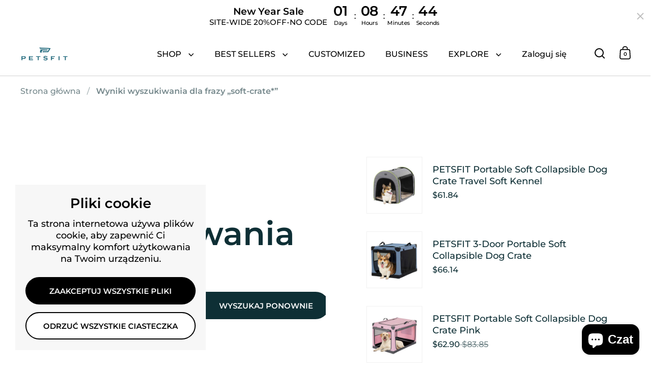

--- FILE ---
content_type: text/html; charset=utf-8
request_url: https://petsfit.com/pl/search?q=soft-crate*&type=product
body_size: 63457
content:















<!doctype html><html class="no-js" lang="pl" dir="ltr">
<head>

  <meta charset="utf-8">
  <meta name="viewport" content="width=device-width, initial-scale=1.0, height=device-height, minimum-scale=1.0">
  <meta http-equiv="X-UA-Compatible" content="IE=edge"><link rel="shortcut icon" href="//petsfit.com/cdn/shop/files/favicon-logo_abcfa54e-767f-4afa-82d5-1f49a0e3975c.png?crop=center&height=48&v=1733968014&width=48" type="image/png" /><title>soft-crate - PETSFIT
</title><meta name="description" content="Petsfit is a reliable company designing and manufacturing innovative pet products for cats, dogs, and their families. With a focus on quality and functionality, they tailor innovative solutions for pet parents, ensuring each product is reliable and trustworthy, fostering more quality time with their furry companions.">

<meta property="og:site_name" content="PETSFIT">
<meta property="og:url" content="https://petsfit.com/pl/search?q=soft-crate*&type=product">
<meta property="og:title" content="Wyszukiwanie: Znaleziono 23 wyniki(-ów) dla &quot;soft-crate*&quot;">
<meta property="og:type" content="website">
<meta property="og:description" content="Petsfit is a reliable company designing and manufacturing innovative pet products for cats, dogs, and their families. With a focus on quality and functionality, they tailor innovative solutions for pet parents, ensuring each product is reliable and trustworthy, fostering more quality time with their furry companions."><meta property="og:image" content="http://petsfit.com/cdn/shop/files/petsfit-social-share_e713fb71-5b28-4f4b-b959-6a5a165e8eff.jpg?v=1710400589">
  <meta property="og:image:secure_url" content="https://petsfit.com/cdn/shop/files/petsfit-social-share_e713fb71-5b28-4f4b-b959-6a5a165e8eff.jpg?v=1710400589">
  <meta property="og:image:width" content="1200">
  <meta property="og:image:height" content="600"><meta name="twitter:site" content="@Petsfit"><meta name="twitter:card" content="summary_large_image">
<meta name="twitter:title" content="Wyszukiwanie: Znaleziono 23 wyniki(-ów) dla &quot;soft-crate*&quot;">
<meta name="twitter:description" content="Petsfit is a reliable company designing and manufacturing innovative pet products for cats, dogs, and their families. With a focus on quality and functionality, they tailor innovative solutions for pet parents, ensuring each product is reliable and trustworthy, fostering more quality time with their furry companions."><script type="application/ld+json">
  [
    {
      "@context": "https://schema.org",
      "@type": "WebSite",
      "name": "PETSFIT",
      "url": "https:\/\/petsfit.com"
    },
    {
      "@context": "https://schema.org",
      "@type": "Organization",
      "name": "PETSFIT",
      "url": "https:\/\/petsfit.com"
    }
  ]
</script>

<script type="application/ld+json">
{
  "@context": "http://schema.org",
  "@type": "BreadcrumbList",
  "itemListElement": [
    {
      "@type": "ListItem",
      "position": 1,
      "name": "Strona główna",
      "item": "https://petsfit.com"
    }]
}
</script><link rel="canonical" href="https://petsfit.com/pl/search?q=soft-crate*&type=product">

  <link rel="preconnect" href="https://cdn.shopify.com"><link rel="preconnect" href="https://fonts.shopifycdn.com" crossorigin><link href="//petsfit.com/cdn/shop/t/47/assets/theme.css?v=5319777557642310611732088654" as="style" rel="preload"><link href="//petsfit.com/cdn/shop/t/47/assets/section-header.css?v=107821480788610317671732088654" as="style" rel="preload"><link href="//petsfit.com/cdn/shop/t/47/assets/component-slider.css?v=8095672625576475451732088653" as="style" rel="preload"><link href="//petsfit.com/cdn/shop/t/47/assets/component-product-item.css?v=67732829052295125411732088653" as="style" rel="preload"><link rel="preload" href="//petsfit.com/cdn/fonts/montserrat/montserrat_n6.1326b3e84230700ef15b3a29fb520639977513e0.woff2" as="font" type="font/woff2" crossorigin><link rel="preload" href="//petsfit.com/cdn/fonts/montserrat/montserrat_n5.07ef3781d9c78c8b93c98419da7ad4fbeebb6635.woff2" as="font" type="font/woff2" crossorigin><style>



@font-face {
  font-family: Montserrat;
  font-weight: 600;
  font-style: normal;
  font-display: swap;
  src: url("//petsfit.com/cdn/fonts/montserrat/montserrat_n6.1326b3e84230700ef15b3a29fb520639977513e0.woff2") format("woff2"),
       url("//petsfit.com/cdn/fonts/montserrat/montserrat_n6.652f051080eb14192330daceed8cd53dfdc5ead9.woff") format("woff");
}
@font-face {
  font-family: Montserrat;
  font-weight: 500;
  font-style: normal;
  font-display: swap;
  src: url("//petsfit.com/cdn/fonts/montserrat/montserrat_n5.07ef3781d9c78c8b93c98419da7ad4fbeebb6635.woff2") format("woff2"),
       url("//petsfit.com/cdn/fonts/montserrat/montserrat_n5.adf9b4bd8b0e4f55a0b203cdd84512667e0d5e4d.woff") format("woff");
}
@font-face {
  font-family: Montserrat;
  font-weight: 600;
  font-style: normal;
  font-display: swap;
  src: url("//petsfit.com/cdn/fonts/montserrat/montserrat_n6.1326b3e84230700ef15b3a29fb520639977513e0.woff2") format("woff2"),
       url("//petsfit.com/cdn/fonts/montserrat/montserrat_n6.652f051080eb14192330daceed8cd53dfdc5ead9.woff") format("woff");
}
@font-face {
  font-family: Montserrat;
  font-weight: 500;
  font-style: italic;
  font-display: swap;
  src: url("//petsfit.com/cdn/fonts/montserrat/montserrat_i5.d3a783eb0cc26f2fda1e99d1dfec3ebaea1dc164.woff2") format("woff2"),
       url("//petsfit.com/cdn/fonts/montserrat/montserrat_i5.76d414ea3d56bb79ef992a9c62dce2e9063bc062.woff") format("woff");
}
</style>
<style>

  :root {

    /* Main color scheme */

    --main-text: #0e2f35;
    --main-text-hover: rgba(14, 47, 53, 0.82);
    --main-text-foreground: #fff;
    
    --main-background: #ffffff;
    --main-background-secondary: rgba(14, 47, 53, 0.18);
    --main-background-third: rgba(14, 47, 53, 0.03);
    --main-borders: rgba(14, 47, 53, 0.08);
    --grid-borders: rgba(14, 47, 53, 0.0);

    /* Header & sidebars color scheme */
    
    --header-text: #000000;
    --header-text-foreground: #fff;
    
    --header-background: #ffffff;
    --header-background-secondary: rgba(0, 0, 0, 0.18);
    --header-borders: rgba(0, 0, 0, 0.08);
    --header-grid-borders: rgba(0, 0, 0, 0.18);--cart-image-border: 1px solid #f1f1f1;/* Footer color scheme */

    --footer-text: ;
    --footer-text-foreground: #fff;
    
    --footer-background: ;
    --footer-background-secondary: ;
    --footer-borders: ;

    --grid-image-padding: 0%;
    --grid-image-background: rgba(0,0,0,0);

    /* Buttons radius */

    --buttons-radius: 30px;

    /* Font variables */

    --font-stack-headings: Montserrat, sans-serif;
    --font-weight-headings: 600;
    --font-style-headings: normal;

    --font-stack-body: Montserrat, sans-serif;
    --font-weight-body: 500;--font-weight-body-bold: 600;--font-style-body: normal;

    --base-headings-size: 80;
    --base-headings-line: 1;
    --base-body-size: 18;
    --base-body-line: 1.3;

  }

  select, .regular-select-cover, .facets__disclosure:after {
    background-image: url("data:image/svg+xml,%0A%3Csvg width='14' height='9' viewBox='0 0 14 9' fill='none' xmlns='http://www.w3.org/2000/svg'%3E%3Cpath d='M8.42815 7.47604L7.01394 8.89025L0.528658 2.40497L1.94287 0.990753L8.42815 7.47604Z' fill='rgb(14, 47, 53)'/%3E%3Cpath d='M6.98591 8.89025L5.5717 7.47604L12.057 0.990755L13.4712 2.40497L6.98591 8.89025Z' fill='rgb(14, 47, 53)'/%3E%3C/svg%3E%0A");
  }sidebar-drawer {
    --main-text: #000000;
    --main-text-foreground: #fff;
    --main-background-secondary: rgba(0, 0, 0, 0.18);
    --main-borders: rgba(0, 0, 0, 0.08);
    }
    sidebar-drawer select, sidebar-drawer .regular-select-cover, sidebar-drawer .facets__disclosure:after {
      background-image: url("data:image/svg+xml,%0A%3Csvg width='14' height='9' viewBox='0 0 14 9' fill='none' xmlns='http://www.w3.org/2000/svg'%3E%3Cpath d='M8.42815 7.47604L7.01394 8.89025L0.528658 2.40497L1.94287 0.990753L8.42815 7.47604Z' fill='rgb(0, 0, 0)'/%3E%3Cpath d='M6.98591 8.89025L5.5717 7.47604L12.057 0.990755L13.4712 2.40497L6.98591 8.89025Z' fill='rgb(0, 0, 0)'/%3E%3C/svg%3E%0A");
    }sidebar-drawer {
      --main-background: #dfdfe3;
    }</style><link href="//petsfit.com/cdn/shop/t/47/assets/theme.css?v=5319777557642310611732088654" rel="stylesheet" type="text/css" media="all" />

    
  <script>window.performance && window.performance.mark && window.performance.mark('shopify.content_for_header.start');</script><meta id="shopify-digital-wallet" name="shopify-digital-wallet" content="/62759305406/digital_wallets/dialog">
<meta name="shopify-checkout-api-token" content="8bc7714beb932229c26e75a443525b08">
<meta id="in-context-paypal-metadata" data-shop-id="62759305406" data-venmo-supported="false" data-environment="production" data-locale="pl_PL" data-paypal-v4="true" data-currency="USD">
<link rel="alternate" hreflang="x-default" href="https://petsfit.com/search?q=soft-crate*&amp;type=product">
<link rel="alternate" hreflang="en" href="https://petsfit.com/search?q=soft-crate*&amp;type=product">
<link rel="alternate" hreflang="de" href="https://petsfit.com/de/search?q=soft-crate*&amp;type=product">
<link rel="alternate" hreflang="ja" href="https://petsfit.com/ja/search?q=soft-crate*&amp;type=product">
<link rel="alternate" hreflang="es" href="https://petsfit.com/es/search?q=soft-crate*&amp;type=product">
<link rel="alternate" hreflang="nl" href="https://petsfit.com/nl/search?q=soft-crate*&amp;type=product">
<link rel="alternate" hreflang="pl" href="https://petsfit.com/pl/search?q=soft-crate*&amp;type=product">
<link rel="alternate" hreflang="tr" href="https://petsfit.com/tr/search?q=soft-crate*&amp;type=product">
<link rel="alternate" hreflang="fr" href="https://petsfit.com/fr/search?q=soft-crate*&amp;type=product">
<script async="async" src="/checkouts/internal/preloads.js?locale=pl-US"></script>
<script id="shopify-features" type="application/json">{"accessToken":"8bc7714beb932229c26e75a443525b08","betas":["rich-media-storefront-analytics"],"domain":"petsfit.com","predictiveSearch":true,"shopId":62759305406,"locale":"pl"}</script>
<script>var Shopify = Shopify || {};
Shopify.shop = "petsfit-store.myshopify.com";
Shopify.locale = "pl";
Shopify.currency = {"active":"USD","rate":"1.0"};
Shopify.country = "US";
Shopify.theme = {"name":"PETSFIT-Split","id":141354336446,"schema_name":"Split","schema_version":"4.3.1","theme_store_id":842,"role":"main"};
Shopify.theme.handle = "null";
Shopify.theme.style = {"id":null,"handle":null};
Shopify.cdnHost = "petsfit.com/cdn";
Shopify.routes = Shopify.routes || {};
Shopify.routes.root = "/pl/";</script>
<script type="module">!function(o){(o.Shopify=o.Shopify||{}).modules=!0}(window);</script>
<script>!function(o){function n(){var o=[];function n(){o.push(Array.prototype.slice.apply(arguments))}return n.q=o,n}var t=o.Shopify=o.Shopify||{};t.loadFeatures=n(),t.autoloadFeatures=n()}(window);</script>
<script id="shop-js-analytics" type="application/json">{"pageType":"search"}</script>
<script defer="defer" async type="module" src="//petsfit.com/cdn/shopifycloud/shop-js/modules/v2/client.init-shop-cart-sync_CBup9hwf.pl.esm.js"></script>
<script defer="defer" async type="module" src="//petsfit.com/cdn/shopifycloud/shop-js/modules/v2/chunk.common_D_ekSGzr.esm.js"></script>
<script defer="defer" async type="module" src="//petsfit.com/cdn/shopifycloud/shop-js/modules/v2/chunk.modal_Djuln7dH.esm.js"></script>
<script type="module">
  await import("//petsfit.com/cdn/shopifycloud/shop-js/modules/v2/client.init-shop-cart-sync_CBup9hwf.pl.esm.js");
await import("//petsfit.com/cdn/shopifycloud/shop-js/modules/v2/chunk.common_D_ekSGzr.esm.js");
await import("//petsfit.com/cdn/shopifycloud/shop-js/modules/v2/chunk.modal_Djuln7dH.esm.js");

  window.Shopify.SignInWithShop?.initShopCartSync?.({"fedCMEnabled":true,"windoidEnabled":true});

</script>
<script>(function() {
  var isLoaded = false;
  function asyncLoad() {
    if (isLoaded) return;
    isLoaded = true;
    var urls = ["https:\/\/na.shgcdn3.com\/pixel-collector.js?shop=petsfit-store.myshopify.com","https:\/\/cdn.adtrace.ai\/facebook-track.js?shop=petsfit-store.myshopify.com","https:\/\/cdn.nfcube.com\/instafeed-344015296a344dfcb3b284bf4c91162a.js?shop=petsfit-store.myshopify.com"];
    for (var i = 0; i < urls.length; i++) {
      var s = document.createElement('script');
      s.type = 'text/javascript';
      s.async = true;
      s.src = urls[i];
      var x = document.getElementsByTagName('script')[0];
      x.parentNode.insertBefore(s, x);
    }
  };
  if(window.attachEvent) {
    window.attachEvent('onload', asyncLoad);
  } else {
    window.addEventListener('load', asyncLoad, false);
  }
})();</script>
<script id="__st">var __st={"a":62759305406,"offset":28800,"reqid":"bab39aeb-3b1f-4fee-a186-c483600b06ef-1769497866","pageurl":"petsfit.com\/pl\/search?q=soft-crate*\u0026type=product","u":"280b59df4bba","p":"searchresults"};</script>
<script>window.ShopifyPaypalV4VisibilityTracking = true;</script>
<script id="captcha-bootstrap">!function(){'use strict';const t='contact',e='account',n='new_comment',o=[[t,t],['blogs',n],['comments',n],[t,'customer']],c=[[e,'customer_login'],[e,'guest_login'],[e,'recover_customer_password'],[e,'create_customer']],r=t=>t.map((([t,e])=>`form[action*='/${t}']:not([data-nocaptcha='true']) input[name='form_type'][value='${e}']`)).join(','),a=t=>()=>t?[...document.querySelectorAll(t)].map((t=>t.form)):[];function s(){const t=[...o],e=r(t);return a(e)}const i='password',u='form_key',d=['recaptcha-v3-token','g-recaptcha-response','h-captcha-response',i],f=()=>{try{return window.sessionStorage}catch{return}},m='__shopify_v',_=t=>t.elements[u];function p(t,e,n=!1){try{const o=window.sessionStorage,c=JSON.parse(o.getItem(e)),{data:r}=function(t){const{data:e,action:n}=t;return t[m]||n?{data:e,action:n}:{data:t,action:n}}(c);for(const[e,n]of Object.entries(r))t.elements[e]&&(t.elements[e].value=n);n&&o.removeItem(e)}catch(o){console.error('form repopulation failed',{error:o})}}const l='form_type',E='cptcha';function T(t){t.dataset[E]=!0}const w=window,h=w.document,L='Shopify',v='ce_forms',y='captcha';let A=!1;((t,e)=>{const n=(g='f06e6c50-85a8-45c8-87d0-21a2b65856fe',I='https://cdn.shopify.com/shopifycloud/storefront-forms-hcaptcha/ce_storefront_forms_captcha_hcaptcha.v1.5.2.iife.js',D={infoText:'Chronione przez hCaptcha',privacyText:'Prywatność',termsText:'Warunki'},(t,e,n)=>{const o=w[L][v],c=o.bindForm;if(c)return c(t,g,e,D).then(n);var r;o.q.push([[t,g,e,D],n]),r=I,A||(h.body.append(Object.assign(h.createElement('script'),{id:'captcha-provider',async:!0,src:r})),A=!0)});var g,I,D;w[L]=w[L]||{},w[L][v]=w[L][v]||{},w[L][v].q=[],w[L][y]=w[L][y]||{},w[L][y].protect=function(t,e){n(t,void 0,e),T(t)},Object.freeze(w[L][y]),function(t,e,n,w,h,L){const[v,y,A,g]=function(t,e,n){const i=e?o:[],u=t?c:[],d=[...i,...u],f=r(d),m=r(i),_=r(d.filter((([t,e])=>n.includes(e))));return[a(f),a(m),a(_),s()]}(w,h,L),I=t=>{const e=t.target;return e instanceof HTMLFormElement?e:e&&e.form},D=t=>v().includes(t);t.addEventListener('submit',(t=>{const e=I(t);if(!e)return;const n=D(e)&&!e.dataset.hcaptchaBound&&!e.dataset.recaptchaBound,o=_(e),c=g().includes(e)&&(!o||!o.value);(n||c)&&t.preventDefault(),c&&!n&&(function(t){try{if(!f())return;!function(t){const e=f();if(!e)return;const n=_(t);if(!n)return;const o=n.value;o&&e.removeItem(o)}(t);const e=Array.from(Array(32),(()=>Math.random().toString(36)[2])).join('');!function(t,e){_(t)||t.append(Object.assign(document.createElement('input'),{type:'hidden',name:u})),t.elements[u].value=e}(t,e),function(t,e){const n=f();if(!n)return;const o=[...t.querySelectorAll(`input[type='${i}']`)].map((({name:t})=>t)),c=[...d,...o],r={};for(const[a,s]of new FormData(t).entries())c.includes(a)||(r[a]=s);n.setItem(e,JSON.stringify({[m]:1,action:t.action,data:r}))}(t,e)}catch(e){console.error('failed to persist form',e)}}(e),e.submit())}));const S=(t,e)=>{t&&!t.dataset[E]&&(n(t,e.some((e=>e===t))),T(t))};for(const o of['focusin','change'])t.addEventListener(o,(t=>{const e=I(t);D(e)&&S(e,y())}));const B=e.get('form_key'),M=e.get(l),P=B&&M;t.addEventListener('DOMContentLoaded',(()=>{const t=y();if(P)for(const e of t)e.elements[l].value===M&&p(e,B);[...new Set([...A(),...v().filter((t=>'true'===t.dataset.shopifyCaptcha))])].forEach((e=>S(e,t)))}))}(h,new URLSearchParams(w.location.search),n,t,e,['guest_login'])})(!0,!0)}();</script>
<script integrity="sha256-4kQ18oKyAcykRKYeNunJcIwy7WH5gtpwJnB7kiuLZ1E=" data-source-attribution="shopify.loadfeatures" defer="defer" src="//petsfit.com/cdn/shopifycloud/storefront/assets/storefront/load_feature-a0a9edcb.js" crossorigin="anonymous"></script>
<script data-source-attribution="shopify.dynamic_checkout.dynamic.init">var Shopify=Shopify||{};Shopify.PaymentButton=Shopify.PaymentButton||{isStorefrontPortableWallets:!0,init:function(){window.Shopify.PaymentButton.init=function(){};var t=document.createElement("script");t.src="https://petsfit.com/cdn/shopifycloud/portable-wallets/latest/portable-wallets.pl.js",t.type="module",document.head.appendChild(t)}};
</script>
<script data-source-attribution="shopify.dynamic_checkout.buyer_consent">
  function portableWalletsHideBuyerConsent(e){var t=document.getElementById("shopify-buyer-consent"),n=document.getElementById("shopify-subscription-policy-button");t&&n&&(t.classList.add("hidden"),t.setAttribute("aria-hidden","true"),n.removeEventListener("click",e))}function portableWalletsShowBuyerConsent(e){var t=document.getElementById("shopify-buyer-consent"),n=document.getElementById("shopify-subscription-policy-button");t&&n&&(t.classList.remove("hidden"),t.removeAttribute("aria-hidden"),n.addEventListener("click",e))}window.Shopify?.PaymentButton&&(window.Shopify.PaymentButton.hideBuyerConsent=portableWalletsHideBuyerConsent,window.Shopify.PaymentButton.showBuyerConsent=portableWalletsShowBuyerConsent);
</script>
<script data-source-attribution="shopify.dynamic_checkout.cart.bootstrap">document.addEventListener("DOMContentLoaded",(function(){function t(){return document.querySelector("shopify-accelerated-checkout-cart, shopify-accelerated-checkout")}if(t())Shopify.PaymentButton.init();else{new MutationObserver((function(e,n){t()&&(Shopify.PaymentButton.init(),n.disconnect())})).observe(document.body,{childList:!0,subtree:!0})}}));
</script>
<script id='scb4127' type='text/javascript' async='' src='https://petsfit.com/cdn/shopifycloud/privacy-banner/storefront-banner.js'></script><link id="shopify-accelerated-checkout-styles" rel="stylesheet" media="screen" href="https://petsfit.com/cdn/shopifycloud/portable-wallets/latest/accelerated-checkout-backwards-compat.css" crossorigin="anonymous">
<style id="shopify-accelerated-checkout-cart">
        #shopify-buyer-consent {
  margin-top: 1em;
  display: inline-block;
  width: 100%;
}

#shopify-buyer-consent.hidden {
  display: none;
}

#shopify-subscription-policy-button {
  background: none;
  border: none;
  padding: 0;
  text-decoration: underline;
  font-size: inherit;
  cursor: pointer;
}

#shopify-subscription-policy-button::before {
  box-shadow: none;
}

      </style>

<script>window.performance && window.performance.mark && window.performance.mark('shopify.content_for_header.end');</script>
  





  <script type="text/javascript">
    
      window.__shgMoneyFormat = window.__shgMoneyFormat || {"USD":{"currency":"USD","currency_symbol":"$","currency_symbol_location":"left","decimal_places":2,"decimal_separator":".","thousands_separator":","}};
    
    window.__shgCurrentCurrencyCode = window.__shgCurrentCurrencyCode || {
      currency: "USD",
      currency_symbol: "$",
      decimal_separator: ".",
      thousands_separator: ",",
      decimal_places: 2,
      currency_symbol_location: "left"
    };
  </script>




  <!-- Google Analytics -->
  <script async src="https://www.googletagmanager.com/gtag/js?id=G-QZ4QH5JBBB"></script>
  <script>
    window.dataLayer = window.dataLayer || [];
    function gtag(){dataLayer.push(arguments);}
    gtag('js', new Date());
    gtag('config', 'G-QZ4QH5JBBB');
  </script>

  <script>
    const rbi = [];
    const ribSetSize = (img) => {
      if ( img.offsetWidth / parseInt(img.dataset.ratio) < img.offsetHeight ) {
        img.setAttribute('sizes', `${Math.ceil(img.offsetHeight * parseInt(img.dataset.ratio))}px`);
      } else {
        img.setAttribute('sizes', `${Math.ceil(img.offsetWidth)}px`);
      }
    }
    function debounce(fn, wait) {
      let t;
      return (...args) => {
        clearTimeout(t);
        t = setTimeout(() => fn.apply(this, args), wait);
      };
    }
    window.KEYCODES = {
      TAB: 9,
      ESC: 27,
      DOWN: 40,
      RIGHT: 39,
      UP: 38,
      LEFT: 37,
      RETURN: 13
    };
    window.addEventListener('resize', debounce(()=>{
      for ( let img of rbi ) {
        ribSetSize(img);
      }
    }, 250));
  </script>

  <script>
    const ProductHeaderHelper = productSelector => {
      const originalHeader = document.querySelector(`${productSelector} .product-header`);
      let duplicateHeader = document.createElement('div');
      duplicateHeader.classList = 'product-header product-header--mobile';
      duplicateHeader.innerHTML = document.querySelector(`${productSelector} product-header`).innerHTML;
      duplicateHeader.querySelector('.price-reviews').id = "";
      document.querySelector(`${productSelector}`).prepend(duplicateHeader);
      const headerObserver = new MutationObserver(mutations=>{
        for ( const mutation of mutations ) {
          duplicateHeader.innerHTML = originalHeader.innerHTML;
        }
      });
      headerObserver.observe(originalHeader,{ attributes: false, childList: true, subtree: true })
    }
  </script><noscript>
    <link rel="stylesheet" href="//petsfit.com/cdn/shop/t/47/assets/theme-noscript.css?v=143651147855901250301732088654">
  </noscript>

  <script src="//petsfit.com/cdn/shop/t/47/assets/component-video-background.js?v=144337521800850417181732088653" defer></script>
  <script type="text/javascript">
    (function(c,l,a,r,i,t,y){
        c[a]=c[a]||function(){(c[a].q=c[a].q||[]).push(arguments)};
        t=l.createElement(r);t.async=1;t.src="https://www.clarity.ms/tag/"+i;
        y=l.getElementsByTagName(r)[0];y.parentNode.insertBefore(t,y);
    })(window, document, "clarity", "script", "n0copl455w");
</script>


  

<script type="text/javascript">
  
    window.SHG_CUSTOMER = null;
  
</script>







<!-- BEGIN app block: shopify://apps/sk-form-builder/blocks/app/f3e35b58-5874-4ef2-8e03-c92cda6e49eb --><div class="skformscript" data-src="https://cdn.shopify.com/extensions/019bdbab-5336-76e5-90fa-d09ecea9b92a/formbuilder-theme-app-263/assets/skform.js"></div>

<script>
	window.skplan = {"freeplan":1,"plan":null,"billable":true};
</script>
<!-- END app block --><!-- BEGIN app block: shopify://apps/capi-facebook-pixel-meta-api/blocks/facebook-ads-pixels/4ad3004f-fa0b-4587-a4f1-4d8ce89e9fbb -->









<script>
    window.__adTraceFacebookPaused = ``;
    window.__adTraceFacebookServerSideApiEnabled = `true`;
    window.__adTraceShopifyDomain = `https://petsfit.com`;
    window.__adTraceIsProductPage = `search`.includes("product");
    window.__adTraceShopCurrency = `USD`;
    window.__adTraceProductInfo = {
        "id": "",
        "name": ``,
        "price": "",
        "url": "",
        "description": null,
        "image": "<!-- Liquid error (shopify://apps/capi-facebook-pixel-meta-api/blocks/facebook-ads-pixels/4ad3004f-fa0b-4587-a4f1-4d8ce89e9fbb line 31): invalid url input -->"
    };
    
</script>
<!-- END app block --><!-- BEGIN app block: shopify://apps/klip-coupons/blocks/klip-app/df38e221-ede4-4ad4-b47d-56524361a5be -->
  <!-- BEGIN app snippet: klip-cart --><!-- END app snippet -->
  <!-- BEGIN app snippet: klip-app -->

<script>
  (function(){
  

  

  const bogo_products = {};
  
;
      
    
;
      
    
;
      
    
;
      
    
;
      
    
;
      
    
const applyTranslate = (data, translateData) => {
    if(!translateData || !false || !true) return data;
    const res = data;
    for (const [key, value] of Object.entries(data)) {
      res[key] = translateData[key] && typeof value === 'object' && !Array.isArray(value) && value !== null ? applyTranslate(value, translateData[key]) : (translateData[key] ? translateData[key] : value)
    }

    return res;
  }

  const mainMetafield = applyTranslate({"id":"668ba960b3d5bd7111f07fae","host":"https:\/\/app.klipcoupons.com","domain":"petsfit-store.myshopify.com","enabled":true,"enableLineItemProps":false,"enableForSubscription":false,"showCartSpendMessages":{"line_item":false,"order":false,"shipping":false},"showCartPopover":{"bogo":false,"line_item":false,"order":false,"shipping":false},"showCartQtyLimitWarning":{"line_item":false},"showCartUsageLimitMessage":{"bogo":false,"line_item":false,"order":false,"shipping":false},"useOrderDiscountForSingle":false,"isSumSeparatorChanged":false,"couponsPriority":"oldest_coupon","enableTranslations":false,"enableAutoTranslations":false,"uncheckable":false,"showMultipleCoupons":false,"cartUncheckable":false,"showMultipleCollectionCoupons":false,"couponsNumber":null,"collectionCouponsNumber":null,"productPath":"form[action*=\"\/cart\/add\"]","ATCPath":"form[action*=\"\/cart\/add\"] [type=submit], form[action*=\"\/cart\/add\"] .add_to_cart","ShortATCPath":"form[action*=\"\/cart\/add\"] [type=submit], form[action*=\"\/cart\/add\"] .add_to_cart","buyButtonSelector":null,"shortFormSelector":null,"variantIdSelector":null,"checkoutBtnSelector":null,"checkoutBtnRevalidate":false,"enableMathRounding":false,"sellingPlanIdSelector":"input[name=\"selling_plan\"]:not([type=\"radio\"]), input[type=\"radio\"][name=\"selling_plan\"]:checked","sellingPlanOneTimeValue":"","qtyInputSelector":null,"cartItemSelector":null,"cartItemNameSelector":null,"lineItemPath":".cart-item__quantity","cartPreviewUpdateEnabled":true,"cartPageItemsSelector":"","cartPageTotalSelector":"","cartPreviewItemsSelector":"","cartPreviewTotalSelector":"","drawerIconSelector":"","PDPCrossOutPriceEnabled":false,"collectionCrossOutPriceEnabled":false,"PDPPriceSelector":".product__info-wrapper .price__regular .price-item--regular, .product-info__price .text-lg:first-of-type, .price--product .price-item:first-of-type, .product__price span[data-price]","PDPSalePriceSelector":".product__info-wrapper .price__container .price__sale .price-item--sale, .product-info__price .text-lg:first-of-type, .price--product .price-item.price-item--sale:first-of-type, .product__price span[data-price]","cartNotEnough":{"amount":"At least {{amount}} items must be in cart for the discount.","quantity":"Spend {{quantity}} to unlock this discount."},"cartLabel":{"removeButton":{"styles":{"font-size":"12px","color":"#0059C9"},"text":"Remove"},"line_item":{"enabled":false,"saveStyles":{},"saveText":"Saved {{amount}}","styles":{},"text":"Coupon Applied"},"order":{"enabled":false,"saveStyles":{},"saveText":"Saved {{amount}}","styles":{},"text":"Coupon Applied"},"shipping":{"enabled":false,"saveStyles":{},"saveText":"Save {{amount}}","styles":{},"text":"Coupon Applied"},"enabled":true,"text":"Coupon Clipped","styles":{"color":"#000000","font-weight":700,"font-size":"13px"},"saveText":"Save {{amount}}","saveStyles":{"color":"#2C8D53","font-weight":700,"font-size":"13px"}},"cartClipButton":{"line_item":{"enabled":false,"saveAmountStyles":{},"saveAmountText":"Save {{amount}}","styles":{},"text":"Apply coupon"},"order":{"enabled":false,"saveAmountStyles":{},"saveAmountText":"Save {{amount}} on total order","styles":{},"text":"Clip coupon"},"shipping":{"enabled":false,"saveAmountStyles":{},"saveAmountText":"Save {{amount}} on shipping","styles":{},"text":"Clip coupon"},"enabled":false,"text":"Clip coupon","styles":{"font-size":"13px","font-weight":"700","background":"#fff","color":"#345395","border-color":"#345395","border-radius":"12px"},"saveAmountText":"Save {{amount}}","saveAmountStyles":{"font-size":"13px","font-weight":"700","background":"#fff","color":"#2C8D53"}},"cartBogoCoupon":{"label":{"styles":{},"text":"Add {{product title}} with {{amount}} OFF"},"btn":{"styles":{},"text":"Add to cart"},"enabled":false,"morePopupEnabled":false,"spendMessageEnabled":false},"cartPath":"[name=\"checkout\"], a[href*=\"\/checkout\"]","customCss":null,"isPaid":true,"storefrontApiToken":null,"collectionPage":{"couponBox":{"styles":{}}},"publishedCouponsCount":6,"workByLineItemProps":false,"currentPlanFeatures":{"purchased":true,"order_and_shipping_discounts":true,"bogo":true,"product_page_coupons":false,"cart_page_coupons":true,"basic_targeting_settings":false,"coupon_schedule":true,"countdown_timer":true,"collection_page_coupons":true,"utm_targeting":true,"location_targeting":true,"translations":true,"cross_out_product_page_price":true,"visibility_cart":false},"currenciesRates":{"rates":{"AED":0.272294,"AUD":0.689154,"CAD":0.729169,"CHF":1.28009,"CNY":0.143596,"CZK":0.04874,"DKK":0.158097,"EUR":1.18236,"GBP":1.36344,"HKD":0.128249,"ILS":0.319647,"JPY":0.00640974,"KRW":0.000684771,"MYR":0.249627,"NZD":0.594406,"PLN":0.280991,"SEK":0.111629,"SGD":0.785564,"USD":1},"primaryCurrency":"USD"},"crossedPriceTimeout":1500}, {"cartLabel":{"text":"Kupon wycięty","saveText":"Zapisz {{kwota}}"},"cartClipButton":{"text":"Wytnij kupon","saveAmountText":"Zapisz {{kwota}}"}});
  let mainCouponsMetafield = [{"id":"6826b5ebd2b54996cfc562ca","title":"Crate20%","discount":{"combineOrderDiscounts":true,"type":"percentage","value":20,"max":null}},{"id":"68444183d0c2267de51cc83d","title":"car seat 10","discount":{"combineOrderDiscounts":true,"type":"percentage","value":20,"max":null}},{"id":"688332605767369375dd6e60","title":"CARRY10","discount":{"combineOrderDiscounts":true,"type":"percentage","value":20,"max":null}},{"id":"688cae826e37ef3b84fd7c79","title":"Wildpath15","discount":{"combineOrderDiscounts":true,"type":"percentage","value":20,"max":null}},{"id":"689ed71560c6ad70ccbdd684","title":"Denim Backpack","discount":{"combineOrderDiscounts":false,"type":"percentage","value":20,"max":null}},{"id":"68a677755c64fd84235558de","title":"denim cross bag","discount":{"combineOrderDiscounts":true,"type":"percentage","value":20,"max":null}}];

  
  

  

  const couponsTranslates = [





].filter(coupon => mainCouponsMetafield.some(i => i.id === coupon.id));

  const coupons = [{"id":"6826b5ebd2b54996cfc562ca","shopId":"668ba960b3d5bd7111f07fae","title":"Crate20%","type":"line_item","bogo":{"discountLimit":{"type":"quantity","value":1},"selectedItems":[],"selectedItemsQty":1,"scaling":false,"maxQtyY":null},"visibility":{"productPage":true,"cartPage":true},"startDate":"5\/16\/2025 12:00 AM","endDate":null,"discount":{"combineOrderDiscounts":true,"type":"percentage","value":20,"max":null},"discountConditions":{"OR":[]},"subscriptionMode":"one_time","target":{"exclude":{"type":"products","selectedItems":[],"tags":null,"enabled":false,"products":[]},"type":"products","selectedItems":[{"id":"7958412787902","handle":"dog-crate-for-puppy","title":"PETSFIT  Dog Crate for Puppy 20 Inch","imageSrc":"https:\/\/cdn.shopify.com\/s\/files\/1\/0627\/5930\/5406\/files\/PETSFIT_Dog_Crate_for_Puppy_20_Inch.jpg?v=1733125361"},{"id":"7418302693566","handle":"petsfit-arch-design-soft-sided-portable-dog-crate","title":"PETSFIT Arch Design Soft Sided Portable Dog Crate","imageSrc":"https:\/\/cdn.shopify.com\/s\/files\/1\/0627\/5930\/5406\/files\/petsfit-arch-design-soft-sided-portable-dog-crate_13.jpg?v=1740983458"},{"id":"7414228385982","handle":"soft-dog-crate-for-travelling","title":"PETSFIT Dog Crate For Travel Collapsible Dog Crate","imageSrc":"https:\/\/cdn.shopify.com\/s\/files\/1\/0627\/5930\/5406\/files\/pet_38.jpg?v=1743044407"},{"id":"8307513589950","handle":"petsfit-dog-playpen","title":"PETSFIT Dog Playpen","imageSrc":"https:\/\/cdn.shopify.com\/s\/files\/1\/0627\/5930\/5406\/files\/petsfit-dog-playpen-blue-size-m.jpg?v=1733130011"},{"id":"7990855762110","handle":"dogs-play-pen-collapsible-portable-play-pen-for-dogs","title":"PETSFIT Dog Playpen for Small Medium Dogs","imageSrc":"https:\/\/cdn.shopify.com\/s\/files\/1\/0627\/5930\/5406\/files\/dogs-play-pen-collapsible-portable-play-pen-for-dogs-black.jpg?v=1733126587"},{"id":"7418931445950","handle":"petsfit-dog-crate-cover","title":"PETSFIT Double Doors Dog Crate Cover Fits Wire Crate Kennel Grey Black","imageSrc":"https:\/\/cdn.shopify.com\/s\/files\/1\/0627\/5930\/5406\/files\/pet_24.jpg?v=1743048108"},{"id":"8307538723006","handle":"indoor-outdoor-travel-pet-playpen","title":"PETSFIT Indoor Outdoor Travel  Pet Playpen","imageSrc":"https:\/\/cdn.shopify.com\/s\/files\/1\/0627\/5930\/5406\/files\/indoor-outdoor-travel-pet-playpen.jpg?v=1733129640"},{"id":"7418939375806","handle":"small-dog-pen-portable-playpen-for-pets","title":"PETSFIT Pet Pop Up Playpen Portable Small Dog Pen","imageSrc":"https:\/\/cdn.shopify.com\/s\/files\/1\/0627\/5930\/5406\/files\/small-dog-pen-portable-playpen-for-pets.jpg?v=1732866704"},{"id":"8307530137790","handle":"large-dog-playpen","title":"PETSFIT Pop Up Foldable Large Dog Playpen","imageSrc":"https:\/\/cdn.shopify.com\/s\/files\/1\/0627\/5930\/5406\/files\/large-dog-playpen-green-l.jpg?v=1733129811"},{"id":"8170823712958","handle":"portable-dog-crate-pop-up-collapsible-crate","title":"PETSFIT Portable Dog Crate Pop Up Collapsible Crate","imageSrc":"https:\/\/cdn.shopify.com\/s\/files\/1\/0627\/5930\/5406\/files\/PETSFIT-portable-dog-crate-pop-up-collapsible-crate.jpg?v=1733126111"},{"id":"7958463250622","handle":"dog-travel-kennel","title":"PETSFIT Portable Soft Collapsible Dog Crate Light Gray","imageSrc":"https:\/\/cdn.shopify.com\/s\/files\/1\/0627\/5930\/5406\/files\/PETSFIT_Portable_Soft_Collapsible_Dog.jpg?v=1733124691"},{"id":"7985313382590","handle":"soft-collapsible-dog-crate-large-pink","title":"PETSFIT Portable Soft Collapsible Dog Crate Pink","imageSrc":"https:\/\/cdn.shopify.com\/s\/files\/1\/0627\/5930\/5406\/files\/PETSFIT-soft-collapsible-dog-crate-large-pink-m.jpg?v=1744770500"},{"id":"7418286932158","handle":"petsfit-portable-soft-collapsible-dog-crate-travel-soft-kennel","title":"PETSFIT Portable Soft Collapsible Dog Crate Travel Soft Kennel","imageSrc":"https:\/\/cdn.shopify.com\/s\/files\/1\/0627\/5930\/5406\/files\/Dog_Travel_Crate_Portable_Soft_Collapsible_Soft_Kennel_Travel_2.jpg?v=1732866439"},{"id":"7418082263230","handle":"petsfit-portable-soft-collapsible-dog-crate-for-indoor-and-outdoor-soft-sided-travel-kennel-for-pet","title":"PETSFIT Soft-Sided Portable Travel Kennel for Pet","imageSrc":"https:\/\/cdn.shopify.com\/s\/files\/1\/0627\/5930\/5406\/files\/soft-sided-travel-kennel-for-pet.jpg?v=1732867110"},{"id":"7418289094846","handle":"petsfit-sturdy-wire-frame-soft-pet-crate-collapsible-for-travel","title":"PETSFIT Sturdy Wire Frame Soft Pet Crate Collapsible for Travel","imageSrc":"https:\/\/cdn.shopify.com\/s\/files\/1\/0627\/5930\/5406\/files\/pet_34.jpg?v=1743047645"},{"id":"7418298204350","handle":"petsfit-dog-crate-for-travel-collapsible","title":"PETSFIT Travel Dog Crate Collapsible Dog Kennel Collapsible","imageSrc":"https:\/\/cdn.shopify.com\/s\/files\/1\/0627\/5930\/5406\/files\/petsfit-dog-crate-for-travel-collapsible.jpg?v=1732866933"},{"id":"7418292633790","handle":"travel-collapsible-soft-dog-crate","title":"PETSFIT Travel Dog Crate Dog Kennel","imageSrc":"https:\/\/cdn.shopify.com\/s\/files\/1\/0627\/5930\/5406\/files\/petsfit-car-plan-travel-supplies_2.jpg?v=1746787222"}],"tags":null},"marketingTarget":{"utm":{"utmTargeting":false,"sourceWhiteList":null},"location":{"enabled":false,"whiteList":[]},"customer":{"email":{"whiteList":""},"tags":{"whiteList":""},"exclude":{"type":"none","emails":"","tags":""},"enabled":false,"type":"email"},"spend":{"enabled":false,"type":"quantity","scope":"cart","quantity":null,"amount":null}},"published":true,"customerLoginRequired":false,"onePerCustomer":false,"autoClipped":false,"qtyLimit":null,"itemQtyLimit":null,"usageLimit":null,"usage":76,"front":{"widget":{"label":{"text":"","styles":{"font-size":"12px","font-weight":700,"color":"#000000"}},"widthType":"full-width","styles":{"padding":"0px","border-radius":"0px","border-color":"#000000","background":"#ffffff00","border-style":"none","border-width":"1px"}},"badge":{"shape":{"type":"flag","text":"Coupon:","styles":{"font-size":"12px","font-weight":700,"color":"#ffffff","background":"#db740d"}},"icon":{"type":"fa-truck-fast","styles":{"font-size":"20px","color":"#4A4A4A"}},"shortShape":{"enabled":false,"type":"rectangle","text":"Save {{amount}}","styles":{"font-size":"12px","font-weight":700,"color":"#111111","background":"#7FDA6A"}},"type":"shape"},"flag":{"text":"Coupon","flaggable":true,"styles":{}},"shortFlag":{"text":"Save","flaggable":true,"styles":{}},"shortLabel":{"text":"with coupon","styles":{"font-size":"14px","font-weight":700,"color":"#111111"}},"label":{"text":"Apply {{amount}} coupon","appliedText":"Discount is applied at checkout","styles":{"font-size":"14px","font-weight":700,"color":"#333333"},"appliedStyles":{"color":"#078508"}},"bogo":{"label":{"text":"Buy {{buy-qty}} Get {{get-qty}} {{percentage-or-dollar-off}} – {{product-title}}","styles":{"font-size":"14px","font-weight":700,"color":"#303030"}},"showImage":true,"showPrice":true,"image":{"width":"40px"}},"redeemAction":{"checkbox":{"appliedStyles":{"color":"#078508","tickColor":"#ffffff"},"styles":{"size":"17px","border-radius":"3px","color":"#ffffff","border-color":"#000000","border-style":"solid","border-width":"1px"}},"button":{"text":"Redeem now!","appliedText":"Redeemed!","position":"after","styles":{"border-radius":"5px","font-size":"14px","font-weight":700,"color":"#ffffff","background":"#DA730D","border-color":"#000000","border-style":"none","border-width":"1px"},"appliedStyles":{"background":"#A5A5A5","color":"#ffffff"}},"type":"checkbox"},"checkbox":{"styles":{},"appliedStyles":{}},"more":{"link":{"url":"","text":"Terms","styles":{"font-size":"14px","font-style":"normal","text-decoration":"none","font-weight":700,"color":"#007185"}},"popup":{"header":{"text":"Coupon details","styles":{"background":"#F3F3F3","color":"#000","font-size":"16px","font-weight":700}},"text":""},"show":false,"displayed":"popup"},"limit":{"progressBar":{"backgroundColor":"#E3E3E3","fillColor":"#FF0000"},"show":true,"position":"bottom","text":"Hurry! Only {{quantity}} coupons remaining","styles":{"font-size":"12px","font-weight":700,"color":"#000000"},"numberHighlightColor":"#FF0000","showProgressBar":false,"containerStyles":{"padding":"0px","border-radius":"0px","background-color":"transparent","border-style":"none"}},"spendMessage":{"progressAmount":{"text":"Spend {{amount}} to unlock a {{discount-amount}} discount on this product","styles":{"font-size":"12px","font-weight":700,"color":"#FF8000"}},"progressQuantity":{"text":"At least {{quantity}} items must be in cart for the discount.","styles":{"font-size":"12px","font-weight":700,"color":"#FF8000"}},"successAmount":{"text":"Congratulations! You've unlocked a {{discount-amount}} discount on this product!","styles":{"font-size":"12px","font-weight":700,"color":"#078508"}},"successQuantity":{"text":"Congratulations! You've unlocked a {{discount-amount}} discount on this product!","styles":{"font-size":"12px","font-weight":700,"color":"#078508"}},"containerStyles":{"padding":"0","border-radius":"0","background":"#FFFFFF","background-color":"transparent","border-style":"none"},"showOnProductPage":true,"showInCart":true,"position":"bottom","isNested":false},"timer":{"daily":{"days":{"monday":false,"tuesday":false,"wednesday":false,"thursday":false,"friday":false,"saturday":false,"sunday":false},"startTime":"00:00","endTime":"23:59"},"restart":{"enabled":false,"delay":0},"container":{"colons":true,"styles":{"background-color":"#ffffff00","padding":"0px","gap":"5px","border-radius":"0px","border-style":"solid","border-width":"0px","border-color":"#ffffff00"}},"label":{"position":"left","text":"⏰ Hurry up! Sale ends in","styles":{"font-size":"14px","font-weight":700,"color":"#000000"}},"box":{"labels":{"type":"short","position":"inside","styles":{"font-size":"14px","font-weight":700,"color":"#616161","text-transform":"lowercase","font-style":"normal","text-decoration":"none"}},"styles":{"background-color":"#ffffff00","border-color":"#ffffff00","border-radius":"0px","border-width":"0px","border-style":"solid","width":"29px","font-size":"14px","font-weight":700,"color":"#616161","font-style":"normal","text-decoration":"none"}},"timerLabels":{"days":{"short":"d","long":"days"},"hours":{"short":"h","long":"hrs"},"minutes":{"short":"m","long":"mins"},"seconds":{"short":"s","long":"secs"}},"enabled":false,"resetTime":null,"collectionEnabled":false,"expirationAllProducts":false,"position":"bottom","location":"product","mode":"duration","inheritDateFromSchedule":false,"time":900,"preset":1,"text":"⏰ Hurry up! Sale ends in","styles":{},"countdownStyles":{},"isNestedInTemplate":false},"upsellBar":{"text":{"progress":{"value":"Add {{cart-amount}} more to unlock {{amount}} off {{product-Y}}!","styles":{"color":"#000000"}},"success":{"value":"Nice! You’ve unlocked {{amount}} off {{product-Y}}.","styles":{"color":"#000000"}},"styles":{"font-size":"14px","font-weight":700}},"progressBar":{"wrapperStyles":{"background-color":"#E3E3E3"},"innerStyles":{"background-color":"#DA730D"},"successStyles":{"background-color":"#1F7D53"}},"enabled":false,"position":"below","isNestedInTemplate":false},"cartQtyLimitWarning":{"enabled":false,"text":"Only {{order-limit}} coupon per order. The highest-value coupon will apply at checkout.","styles":{"font-size":"12px","font-weight":700,"color":"#FF0000"}}},"createdAt":"2025-05-16T03:50:03.718Z","updatedAt":"2026-01-23T01:44:37.171Z"}
,
{"id":"68444183d0c2267de51cc83d","shopId":"668ba960b3d5bd7111f07fae","title":"car seat 10","type":"line_item","bogo":{"discountLimit":{"type":"quantity","value":1},"selectedItems":[],"selectedItemsQty":1,"scaling":false,"maxQtyY":null},"visibility":{"productPage":true,"cartPage":true},"startDate":"6\/7\/2025 12:00 AM","endDate":null,"discount":{"combineOrderDiscounts":true,"type":"percentage","value":20,"max":null},"discountConditions":{"OR":[]},"subscriptionMode":"one_time","target":{"exclude":{"type":"products","selectedItems":[],"tags":null,"enabled":false,"products":[]},"type":"products","selectedItems":[{"id":"8267996889278","handle":"car-seat-for-dogs-medium","title":"PETSFIT Car Seat For Dogs Medium","imageSrc":"https:\/\/cdn.shopify.com\/s\/files\/1\/0627\/5930\/5406\/files\/PETSFIT_Car_Seat_For_Dogs_Medium_03.jpg?v=1744770910"},{"id":"8356087464126","handle":"petsfit-center-console-dog-car-seat-black","title":"PETSFIT Center Console Dog Car Seat","imageSrc":"https:\/\/cdn.shopify.com\/s\/files\/1\/0627\/5930\/5406\/files\/petsfit-center-console-dog-car-seat-black.jpg?v=1733131679"},{"id":"8356099784894","handle":"petsfit-console-dog-car-seat-pink","title":"PETSFIT Center Console Dog Car Seat","imageSrc":"https:\/\/cdn.shopify.com\/s\/files\/1\/0627\/5930\/5406\/files\/petsfit-console-dog-car-seat-pink.jpg?v=1733131531"},{"id":"8268000428222","handle":"console-dog-car-seat","title":"PETSFIT Console Dog Car Seat","imageSrc":"https:\/\/cdn.shopify.com\/s\/files\/1\/0627\/5930\/5406\/files\/Console-Dog-Car-Seat-Brown-01.jpg?v=1732865112"},{"id":"8499543769278","handle":"petsfit-console-dog-car-seat-for-small-dogs-up-to-12-lbs","title":"Petsfit Console Dog Car Seat  for Small Dogs  up to 12 lbs","imageSrc":"https:\/\/cdn.shopify.com\/s\/files\/1\/0627\/5930\/5406\/files\/petsfit-console-dog-car-seat-small-dogs-cats-up-to-12lbs_1.jpg?v=1749462063"},{"id":"8071505182910","handle":"console-car-seats-for-dogs-with-safe-protection-hooks","title":"PETSFIT Consoler Seats For Dogs  Up to 12 Lbs","imageSrc":"https:\/\/cdn.shopify.com\/s\/files\/1\/0627\/5930\/5406\/files\/pet_3e177c3f-84c2-4a0b-9b22-b6c91dedc263.jpg?v=1751014284"},{"id":"7865011536062","handle":"petsfit-dog-booster-car-seat-for-2-medium-dogs","title":"PETSFIT Dog  Car Booster Seat for Medium Dogs","imageSrc":"https:\/\/cdn.shopify.com\/s\/files\/1\/0627\/5930\/5406\/files\/pet_18.jpg?v=1750736510"},{"id":"8466820366526","handle":"dog-booster-car-seat-medium","title":"PETSFIT Dog Booster Car Seat For Dog Travel with Safety Belt","imageSrc":"https:\/\/cdn.shopify.com\/s\/files\/1\/0627\/5930\/5406\/files\/petsfit-dog-booster-car-seat-medium-aw_1.jpg?v=1744800687"},{"id":"8466803589310","handle":"petsfit-dog-booster-car-seat-for-pet-travel-with-safety-belt","title":"PETSFIT Dog Booster Car Seat For Pet Travel with Safety Belt","imageSrc":"https:\/\/cdn.shopify.com\/s\/files\/1\/0627\/5930\/5406\/files\/petsfit-dog-booster-car-seat-for-pet-travel-with-safety-belt-al_1.jpg?v=1744797625"},{"id":"8163180478654","handle":"dog-booster-car-seat","title":"PETSFIT Dog Booster Car Seat Waterproof PU Leather","imageSrc":"https:\/\/cdn.shopify.com\/s\/files\/1\/0627\/5930\/5406\/files\/PETSFIT-Dog-Car-Seat-PU-Leather-with-Patent-Safe-Buckles-BLACK.jpg?v=1744770741"},{"id":"7415335911614","handle":"dog-booster-seat-for-car-with-safety","title":"PETSFIT Dog Booster Seat For Car Pet Travel Booster Seat with Safety Belt","imageSrc":"https:\/\/cdn.shopify.com\/s\/files\/1\/0627\/5930\/5406\/files\/pet_21.jpg?v=1743045639"},{"id":"8209058824382","handle":"dog-booster-seat-for-medium-dog-up-to-45-lb","title":"PETSFIT Dog Booster Seat for Medium Dog or 2 Small Dogs or Large Dog up to 55 lb","imageSrc":"https:\/\/cdn.shopify.com\/s\/files\/1\/0627\/5930\/5406\/files\/pet_22.jpg?v=1743052107"},{"id":"8267029250238","handle":"dog-car-seat-center-console-up-to-9-lbs-black","title":"PETSFIT Dog Car Seat Center Console Up to 9 Lbs Black","imageSrc":"https:\/\/cdn.shopify.com\/s\/files\/1\/0627\/5930\/5406\/files\/dog-car-seat-center-console-up-to-9-lbs-black.jpg?v=1733131817"},{"id":"8267986927806","handle":"petsfit-dog-car-seat-medium-dog","title":"PETSFIT Dog Car Seat Medium Dog","imageSrc":"https:\/\/cdn.shopify.com\/s\/files\/1\/0627\/5930\/5406\/files\/PETSFIT_Dog_Car_Seat_Medium_Dog_01.jpg?v=1744770853"},{"id":"8267120705726","handle":"dog-car-seat-pink-grey","title":"PETSFIT Dog Car Seat Pink","imageSrc":"https:\/\/cdn.shopify.com\/s\/files\/1\/0627\/5930\/5406\/files\/petsfit-dog-car-seat-pink_8.jpg?v=1755574827"},{"id":"7551867617470","handle":"dog-car-seats-for-small-dogs-puppy-to-25lbs","title":"PETSFIT Dog Car Seats for Small Dogs Puppy Stable Pet Car Seat","imageSrc":"https:\/\/cdn.shopify.com\/s\/files\/1\/0627\/5930\/5406\/files\/Dog_Car_Seats_for_Small_Dogs_Puppy_DVCC041024AG_image.jpg?v=1755574769"},{"id":"8267189944510","handle":"petsfit-large-dog-car-seat","title":"PETSFIT Large Dog Car Seat","imageSrc":"https:\/\/cdn.shopify.com\/s\/files\/1\/0627\/5930\/5406\/files\/PETSFITLargeDogCarSeat_7.jpg?v=1743052336"},{"id":"8267967037630","handle":"petsfit-medium-dog-car-seat","title":"PETSFIT Medium Dog Car Seat","imageSrc":"https:\/\/cdn.shopify.com\/s\/files\/1\/0627\/5930\/5406\/files\/PETSFIT_Medium_Dog_Car_Seat-1_ffeb17c7-d04f-4bed-b706-cc94f908790b.jpg?v=1733131965"},{"id":"8356367335614","handle":"small-dog-car-seat","title":"PETSFIT Small Dog Car Seat","imageSrc":"https:\/\/cdn.shopify.com\/s\/files\/1\/0627\/5930\/5406\/files\/small-dog-car-seat.jpg?v=1743052817"},{"id":"8356094443710","handle":"petsfit-console-dog-car-seat-gray","title":"PETSFIT Small Dog Console Car Seat","imageSrc":"https:\/\/cdn.shopify.com\/s\/files\/1\/0627\/5930\/5406\/files\/petsfit-console-dog-car-seat-gray.jpg?v=1744770781"}],"tags":null},"marketingTarget":{"utm":{"utmTargeting":false,"sourceWhiteList":null},"location":{"enabled":false,"whiteList":[]},"customer":{"email":{"whiteList":""},"tags":{"whiteList":""},"exclude":{"type":"none","emails":"","tags":""},"enabled":false,"type":"email"},"spend":{"enabled":false,"type":"quantity","scope":"cart","quantity":null,"amount":null}},"published":true,"customerLoginRequired":false,"onePerCustomer":false,"autoClipped":false,"qtyLimit":null,"itemQtyLimit":null,"usageLimit":null,"usage":89,"front":{"widget":{"label":{"text":"","styles":{"font-size":"12px","font-weight":700,"color":"#000000"}},"widthType":"full-width","styles":{"padding":"0px","border-radius":"0px","border-color":"#000000","background":"#ffffff00","border-style":"none","border-width":"1px"}},"badge":{"shape":{"type":"flag","text":"Coupon:","styles":{"font-size":"12px","font-weight":700,"color":"#ffffff","background":"#db740d"}},"icon":{"type":"fa-truck-fast","styles":{"font-size":"20px","color":"#4A4A4A"}},"shortShape":{"enabled":false,"type":"rectangle","text":"Save {{amount}}","styles":{"font-size":"12px","font-weight":700,"color":"#111111","background":"#7FDA6A"}},"type":"shape"},"flag":{"text":"Coupon","flaggable":true,"styles":{}},"shortFlag":{"text":"Save","flaggable":true,"styles":{}},"shortLabel":{"text":"with coupon","styles":{"font-size":"14px","font-weight":700,"color":"#111111"}},"label":{"text":"Apply {{amount}} coupon","appliedText":"Discount is applied at checkout","styles":{"font-size":"14px","font-weight":700,"color":"#333333"},"appliedStyles":{"color":"#078508"}},"bogo":{"label":{"text":"Buy {{buy-qty}} Get {{get-qty}} {{percentage-or-dollar-off}} – {{product-title}}","styles":{"font-size":"14px","font-weight":700,"color":"#303030"}},"showImage":true,"showPrice":true,"image":{"width":"40px"}},"redeemAction":{"checkbox":{"appliedStyles":{"color":"#078508","tickColor":"#ffffff"},"styles":{"size":"17px","border-radius":"3px","color":"#ffffff","border-color":"#000000","border-style":"solid","border-width":"1px"}},"button":{"text":"Redeem now!","appliedText":"Redeemed!","position":"after","styles":{"border-radius":"5px","font-size":"14px","font-weight":700,"color":"#ffffff","background":"#DA730D","border-color":"#000000","border-style":"none","border-width":"1px"},"appliedStyles":{"background":"#A5A5A5","color":"#ffffff"}},"type":"checkbox"},"checkbox":{"styles":{},"appliedStyles":{}},"more":{"link":{"url":"","text":"Terms","styles":{"font-size":"14px","font-style":"normal","text-decoration":"none","font-weight":700,"color":"#007185"}},"popup":{"header":{"text":"Coupon details","styles":{"background":"#F3F3F3","color":"#000","font-size":"16px","font-weight":700}},"text":""},"show":false,"displayed":"popup"},"limit":{"progressBar":{"backgroundColor":"#E3E3E3","fillColor":"#FF0000"},"show":true,"position":"bottom","text":"Hurry! Only {{quantity}} coupons remaining","styles":{"font-size":"12px","font-weight":700,"color":"#000000"},"numberHighlightColor":"#FF0000","showProgressBar":false,"containerStyles":{"padding":"0px","border-radius":"0px","background-color":"transparent","border-style":"none"}},"spendMessage":{"progressAmount":{"text":"Spend {{amount}} to unlock a {{discount-amount}} discount on this product","styles":{"font-size":"12px","font-weight":700,"color":"#FF8000"}},"progressQuantity":{"text":"At least {{quantity}} items must be in cart for the discount.","styles":{"font-size":"12px","font-weight":700,"color":"#FF8000"}},"successAmount":{"text":"Congratulations! You've unlocked a {{discount-amount}} discount on this product!","styles":{"font-size":"12px","font-weight":700,"color":"#078508"}},"successQuantity":{"text":"Congratulations! You've unlocked a {{discount-amount}} discount on this product!","styles":{"font-size":"12px","font-weight":700,"color":"#078508"}},"containerStyles":{"padding":"0","border-radius":"0","background":"#FFFFFF","background-color":"transparent","border-style":"none"},"showOnProductPage":true,"showInCart":true,"position":"bottom","isNested":false},"timer":{"daily":{"days":{"monday":false,"tuesday":false,"wednesday":false,"thursday":false,"friday":false,"saturday":false,"sunday":false},"startTime":"00:00","endTime":"23:59"},"restart":{"enabled":false,"delay":0},"container":{"colons":true,"styles":{"background-color":"#ffffff00","padding":"0px","gap":"5px","border-radius":"0px","border-style":"solid","border-width":"0px","border-color":"#ffffff00"}},"label":{"position":"left","text":"⏰ Hurry up! Sale ends in","styles":{"font-size":"14px","font-weight":700,"color":"#000000"}},"box":{"labels":{"type":"short","position":"inside","styles":{"font-size":"14px","font-weight":700,"color":"#616161","text-transform":"lowercase","font-style":"normal","text-decoration":"none"}},"styles":{"background-color":"#ffffff00","border-color":"#ffffff00","border-radius":"0px","border-width":"0px","border-style":"solid","width":"29px","font-size":"14px","font-weight":700,"color":"#616161","font-style":"normal","text-decoration":"none"}},"timerLabels":{"days":{"short":"d","long":"days"},"hours":{"short":"h","long":"hrs"},"minutes":{"short":"m","long":"mins"},"seconds":{"short":"s","long":"secs"}},"enabled":false,"resetTime":null,"collectionEnabled":false,"expirationAllProducts":false,"position":"bottom","location":"product","mode":"duration","inheritDateFromSchedule":false,"time":900,"preset":1,"text":"⏰ Hurry up! Sale ends in","styles":{},"countdownStyles":{},"isNestedInTemplate":false},"upsellBar":{"text":{"progress":{"value":"Add {{cart-amount}} more to unlock {{amount}} off {{product-Y}}!","styles":{"color":"#000000"}},"success":{"value":"Nice! You’ve unlocked {{amount}} off {{product-Y}}.","styles":{"color":"#000000"}},"styles":{"font-size":"14px","font-weight":700}},"progressBar":{"wrapperStyles":{"background-color":"#E3E3E3"},"innerStyles":{"background-color":"#DA730D"},"successStyles":{"background-color":"#1F7D53"}},"enabled":false,"position":"below","isNestedInTemplate":false},"cartQtyLimitWarning":{"enabled":false,"text":"Only {{order-limit}} coupon per order. The highest-value coupon will apply at checkout.","styles":{"font-size":"12px","font-weight":700,"color":"#FF0000"}}},"createdAt":"2025-06-07T13:41:23.964Z","updatedAt":"2026-01-23T01:43:48.481Z"}
,
{"id":"688332605767369375dd6e60","shopId":"668ba960b3d5bd7111f07fae","title":"CARRY10","type":"line_item","bogo":{"discountLimit":{"type":"quantity","value":1},"selectedItems":[],"selectedItemsQty":1,"scaling":false,"maxQtyY":null},"visibility":{"productPage":true,"cartPage":true},"startDate":"7\/24\/2025 12:00 AM","endDate":null,"discount":{"combineOrderDiscounts":true,"type":"percentage","value":20,"max":null},"discountConditions":{"OR":[]},"subscriptionMode":"one_time","target":{"exclude":{"type":"products","selectedItems":[],"tags":null,"enabled":false,"products":[]},"type":"products","selectedItems":[{"id":"7414344777918","handle":"pet-travel-carrier-with-wheels-for-dogs-cats","title":"PETSFIT Airline Pet Carrier With Wheels","imageSrc":"https:\/\/cdn.shopify.com\/s\/files\/1\/0627\/5930\/5406\/files\/pet-travel-carrier-with-wheels-for-dogs-cats.jpg?v=1750748471"},{"id":"8216779980990","handle":"backpack-pet-carrier-airline","title":"PETSFIT backpack pet carrier airline","imageSrc":"https:\/\/cdn.shopify.com\/s\/files\/1\/0627\/5930\/5406\/files\/backpack-pet-carrier-airline.jpg?v=1733130670"},{"id":"7414471819454","handle":"cat-carrier-dog-carrier-expandable","title":"PETSFIT Cat Carrier Dog Carrier Expandable","imageSrc":"https:\/\/cdn.shopify.com\/s\/files\/1\/0627\/5930\/5406\/products\/Petsfit-Expandable-Cat-Carrier-Dog-Carrier-01.jpg?v=1751621578"},{"id":"7415406690494","handle":"petsfit-expandable-cat-carrier-dog-carrier-airline-approved-soft-sided-portable-pet-travel-washable-carrier-for-kittens-puppies-removable-soft-plush-mat-and-pockets","title":"PETSFIT Expandable Cat Carrier Small Dog Carriers Airline with 2 Extension","imageSrc":"https:\/\/cdn.shopify.com\/s\/files\/1\/0627\/5930\/5406\/files\/petsfit-expandable-cat-carrier-dog-carrier-airline-approved-soft-sided-portable-pet-travel-gray-blue_2.jpg?v=1750748376"},{"id":"8199377420478","handle":"foldable-pet-carrier-cats-dogs","title":"PETSFIT Foldable Pet Carrier for Cats and Small Dogs – Soft-Sided Travel Bag for Car","imageSrc":"https:\/\/cdn.shopify.com\/s\/files\/1\/0627\/5930\/5406\/files\/71-CL9pCBSL._AC_SX679.jpg?v=1749205136"},{"id":"7414379380926","handle":"petsfit-airline-approved-pet-carrier-lightweight-collapsible-and-escape-proof","title":"PETSFIT Large Capacity Lightweight Washable Soft-Sided Pet Travel Carrier","imageSrc":"https:\/\/cdn.shopify.com\/s\/files\/1\/0627\/5930\/5406\/files\/petsfit-large-capacity-lightweight-washable-soft-sided-pet-travel-carrier_1.jpg?v=1740989523"},{"id":"8124988948670","handle":"pet-carrier-bag-for-airline-travel-carrier-for-small-cats","title":"PETSFIT Pet Carrier Bag","imageSrc":"https:\/\/cdn.shopify.com\/s\/files\/1\/0627\/5930\/5406\/files\/pet-carrier-bag-for-airline-travel-carrier-for-small-cats-pink.jpg?v=1733127258"},{"id":"8194868871358","handle":"stylish-dog-tote-bag","title":"PETSFIT Vira Blazer Denim Pet Tote with White Sherpa Trim","imageSrc":"https:\/\/cdn.shopify.com\/s\/files\/1\/0627\/5930\/5406\/files\/petsfit-denim-pet-tote-bag-front-view_1.jpg?v=1752914196"},{"id":"8194981003454","handle":"dog-carrier-bag","title":"PETSFIT Vira Blazer Denim Style Pet Carrier Bag","imageSrc":"https:\/\/cdn.shopify.com\/s\/files\/1\/0627\/5930\/5406\/files\/dog-carrier-bag.jpg?v=1732868779"},{"id":"8194928443582","handle":"chic-dog-carrier-purse","title":"PETSFIT Vira Blazer Stylish Denim Pet Tote Bags","imageSrc":"https:\/\/cdn.shopify.com\/s\/files\/1\/0627\/5930\/5406\/files\/PETSFIT_Stylish_Denim_Pet_Tote_Bags_9ad0b8ab-bf51-4afe-85e9-b23f47735467.jpg?v=1744169055"}],"tags":null},"marketingTarget":{"utm":{"utmTargeting":false,"sourceWhiteList":null},"location":{"enabled":false,"whiteList":[]},"customer":{"email":{"whiteList":""},"tags":{"whiteList":""},"exclude":{"type":"none","emails":"","tags":""},"enabled":false,"type":"email"},"spend":{"enabled":false,"type":"quantity","scope":"cart","quantity":null,"amount":null}},"published":true,"customerLoginRequired":false,"onePerCustomer":false,"autoClipped":false,"qtyLimit":null,"itemQtyLimit":null,"usageLimit":null,"usage":136,"front":{"widget":{"label":{"text":"","styles":{"font-size":"12px","font-weight":700,"color":"#000000"}},"widthType":"full-width","styles":{"padding":"0px","border-radius":"0px","border-color":"#000000","background":"#ffffff00","border-style":"none","border-width":"1px"}},"badge":{"shape":{"type":"flag","text":"Coupon:","styles":{"font-size":"12px","font-weight":700,"color":"#ffffff","background":"#db740d"}},"icon":{"type":"fa-truck-fast","styles":{"font-size":"20px","color":"#4A4A4A"}},"shortShape":{"enabled":false,"type":"rectangle","text":"Save {{amount}}","styles":{"font-size":"12px","font-weight":700,"color":"#111111","background":"#7FDA6A"}},"type":"shape"},"flag":{"text":"Coupon","flaggable":true,"styles":{}},"shortFlag":{"text":"Save","flaggable":true,"styles":{}},"shortLabel":{"text":"with coupon","styles":{"font-size":"14px","font-weight":700,"color":"#111111"}},"label":{"text":"Apply {{amount}} coupon","appliedText":"Discount is applied at checkout","styles":{"font-size":"14px","font-weight":700,"color":"#333333"},"appliedStyles":{"color":"#078508"}},"bogo":{"label":{"text":"Buy {{buy-qty}} Get {{get-qty}} {{percentage-or-dollar-off}} – {{product-title}}","styles":{"font-size":"14px","font-weight":700,"color":"#303030"}},"showImage":true,"showPrice":true,"image":{"width":"40px"}},"redeemAction":{"checkbox":{"appliedStyles":{"color":"#078508","tickColor":"#ffffff"},"styles":{"size":"17px","border-radius":"3px","color":"#ffffff","border-color":"#000000","border-style":"solid","border-width":"1px"}},"button":{"text":"Redeem now!","appliedText":"Redeemed!","position":"after","styles":{"border-radius":"5px","font-size":"14px","font-weight":700,"color":"#ffffff","background":"#DA730D","border-color":"#000000","border-style":"none","border-width":"1px"},"appliedStyles":{"background":"#A5A5A5","color":"#ffffff"}},"type":"checkbox"},"checkbox":{"styles":{},"appliedStyles":{}},"more":{"link":{"url":"","text":"Terms","styles":{"font-size":"14px","font-style":"normal","text-decoration":"none","font-weight":700,"color":"#007185"}},"popup":{"header":{"text":"Coupon details","styles":{"background":"#F3F3F3","color":"#000","font-size":"16px","font-weight":700}},"text":""},"show":false,"displayed":"popup"},"limit":{"progressBar":{"backgroundColor":"#E3E3E3","fillColor":"#FF0000"},"show":true,"position":"bottom","text":"Hurry! Only {{quantity}} coupons remaining","styles":{"font-size":"12px","font-weight":700,"color":"#000000"},"numberHighlightColor":"#FF0000","showProgressBar":false,"containerStyles":{"padding":"0px","border-radius":"0px","background-color":"transparent","border-style":"none"}},"spendMessage":{"progressAmount":{"text":"Spend {{amount}} to unlock a {{discount-amount}} discount on this product","styles":{"font-size":"12px","font-weight":700,"color":"#FF8000"}},"progressQuantity":{"text":"At least {{quantity}} items must be in cart for the discount.","styles":{"font-size":"12px","font-weight":700,"color":"#FF8000"}},"successAmount":{"text":"Congratulations! You've unlocked a {{discount-amount}} discount on this product!","styles":{"font-size":"12px","font-weight":700,"color":"#078508"}},"successQuantity":{"text":"Congratulations! You've unlocked a {{discount-amount}} discount on this product!","styles":{"font-size":"12px","font-weight":700,"color":"#078508"}},"containerStyles":{"padding":"0","border-radius":"0","background":"#FFFFFF","background-color":"transparent","border-style":"none"},"showOnProductPage":true,"showInCart":true,"position":"bottom","isNested":false},"timer":{"daily":{"days":{"monday":false,"tuesday":false,"wednesday":false,"thursday":false,"friday":false,"saturday":false,"sunday":false},"startTime":"00:00","endTime":"23:59"},"restart":{"enabled":false,"delay":0},"container":{"colons":true,"styles":{"background-color":"#ffffff00","padding":"0px","gap":"5px","border-radius":"0px","border-style":"solid","border-width":"0px","border-color":"#ffffff00"}},"label":{"position":"left","text":"⏰ Hurry up! Sale ends in","styles":{"font-size":"14px","font-weight":700,"color":"#000000"}},"box":{"labels":{"type":"short","position":"inside","styles":{"font-size":"14px","font-weight":700,"color":"#616161","text-transform":"lowercase","font-style":"normal","text-decoration":"none"}},"styles":{"background-color":"#ffffff00","border-color":"#ffffff00","border-radius":"0px","border-width":"0px","border-style":"solid","width":"29px","font-size":"14px","font-weight":700,"color":"#616161","font-style":"normal","text-decoration":"none"}},"timerLabels":{"days":{"short":"d","long":"days"},"hours":{"short":"h","long":"hrs"},"minutes":{"short":"m","long":"mins"},"seconds":{"short":"s","long":"secs"}},"enabled":false,"resetTime":null,"collectionEnabled":false,"expirationAllProducts":false,"position":"bottom","location":"product","mode":"duration","inheritDateFromSchedule":false,"time":900,"preset":1,"text":"⏰ Hurry up! Sale ends in","styles":{},"countdownStyles":{},"isNestedInTemplate":false},"upsellBar":{"text":{"progress":{"value":"Add {{cart-amount}} more to unlock {{amount}} off {{product-Y}}!","styles":{"color":"#000000"}},"success":{"value":"Nice! You’ve unlocked {{amount}} off {{product-Y}}.","styles":{"color":"#000000"}},"styles":{"font-size":"14px","font-weight":700}},"progressBar":{"wrapperStyles":{"background-color":"#E3E3E3"},"innerStyles":{"background-color":"#DA730D"},"successStyles":{"background-color":"#1F7D53"}},"enabled":false,"position":"below","isNestedInTemplate":false},"cartQtyLimitWarning":{"enabled":false,"text":"Only {{order-limit}} coupon per order. The highest-value coupon will apply at checkout.","styles":{"font-size":"12px","font-weight":700,"color":"#FF0000"}}},"createdAt":"2025-07-25T07:29:36.294Z","updatedAt":"2026-01-23T01:43:29.033Z"}
,
{"id":"688cae826e37ef3b84fd7c79","shopId":"668ba960b3d5bd7111f07fae","title":"Wildpath15","type":"line_item","bogo":{"discountLimit":{"type":"quantity","value":1},"selectedItems":[],"selectedItemsQty":1,"scaling":false,"maxQtyY":null},"visibility":{"productPage":true,"cartPage":true},"startDate":"8\/1\/2025 12:00 AM","endDate":null,"discount":{"combineOrderDiscounts":true,"type":"percentage","value":20,"max":null},"discountConditions":{"OR":[]},"subscriptionMode":"one_time","target":{"exclude":{"enabled":false,"products":[],"type":"products","selectedItems":[],"tags":null},"type":"products","selectedItems":[{"id":"8504605081790","handle":"wildpath-dual-pet-hiking-backpack","title":"PETSFIT WILDPATH Dual‑Pet Hiking Carrier Backpack with Zippered Divider","imageSrc":"https:\/\/cdn.shopify.com\/s\/files\/1\/0627\/5930\/5406\/files\/petsfit-wildpath-dual-pet-hiking-backpack-zippered-divider_10_5.jpg?v=1765960237"},{"id":"8456107688126","handle":"petsfit-foldable-dog-travel-bags-multiple-compartments","title":"PETSFIT WILDPATH Foldable Dog Travel Bags with Multiple Compartments","imageSrc":"https:\/\/cdn.shopify.com\/s\/files\/1\/0627\/5930\/5406\/files\/petsfit-foldable-dog-travel-bag-multiple-compartments-621.jpg?v=1750497548"},{"id":"8455992737982","handle":"wildpath-waterproof-pet-carrier-backpack","title":"PETSFIT WILDPATH Pet Carrier Backpack for Hiking for Small Dogs \u0026 Cats","imageSrc":"https:\/\/cdn.shopify.com\/s\/files\/1\/0627\/5930\/5406\/files\/petsfit-wildpath-pet-carrier-backpack-hiking-waterproof-tpu-base_11.jpg?v=1754041367"},{"id":"8455990149310","handle":"petsfit-wildpath-pet-carrier-backpack-for-hiking","title":"PETSFIT WILDPATH Pet Carrier Backpack for Hiking with Multi-Compartment Storage","imageSrc":"https:\/\/cdn.shopify.com\/s\/files\/1\/0627\/5930\/5406\/files\/petsfit-wildpath-dog--cat-hiking-backpack-green_13.jpg?v=1754044117"},{"id":"8504577261758","handle":"wildpath-pet-carrier-backpack-waterproof-hiking","title":"PETSFIT WILDPATH Pet Carrier Backpack for Hiking with Waterproof TPU Base","imageSrc":"https:\/\/cdn.shopify.com\/s\/files\/1\/0627\/5930\/5406\/files\/petsfit-wildpath-pet-carrier-backpack-waterproof-hiking_17.jpg?v=1754096628"},{"id":"8505077170366","handle":"petsfit-wildpath-pet-travel-carrier-for-small-dogs-cats","title":"PETSFIT WILDPATH Pet Travel Carrier for Small Dogs \u0026 Cats","imageSrc":"https:\/\/cdn.shopify.com\/s\/files\/1\/0627\/5930\/5406\/files\/petsfit-wildpath-pet-travel-carrier-front-view_3.jpg?v=1765336067"},{"id":"8537200820414","handle":"petsfit-wildpath-pop-up-pet-tent-with-zipper-door","title":"PETSFIT WILDPATH Pop-Up  Pet Tent with Zipper Door","imageSrc":"https:\/\/cdn.shopify.com\/s\/files\/1\/0627\/5930\/5406\/files\/wildpath-portable-pet-tent-main_6.jpg?v=1754360248"},{"id":"8456011088062","handle":"petsfit-saddle-bag-dog-harness-for-small-large-dogs","title":"PETSFIT WILDPATH Saddle Bag Dog Harness for Large Dogs","imageSrc":"https:\/\/cdn.shopify.com\/s\/files\/1\/0627\/5930\/5406\/files\/petsfit-multi-function-pet-harness-small-dogs-pre-sale.jpg?v=1755137610"}],"tags":null},"marketingTarget":{"utm":{"utmTargeting":false,"sourceWhiteList":null},"location":{"enabled":false,"whiteList":[]},"customer":{"email":{"whiteList":""},"tags":{"whiteList":""},"exclude":{"type":"none","emails":"","tags":""},"enabled":false,"type":"email"},"spend":{"enabled":false,"type":"quantity","scope":"cart","quantity":null,"amount":null}},"published":true,"customerLoginRequired":false,"onePerCustomer":false,"autoClipped":false,"qtyLimit":null,"itemQtyLimit":null,"usageLimit":null,"usage":107,"front":{"widget":{"label":{"text":"","styles":{"font-size":"12px","font-weight":700,"color":"#000000"}},"widthType":"full-width","styles":{"padding":"0px","border-radius":"0px","border-color":"#000000","background":"#ffffff00","border-style":"none","border-width":"1px"}},"badge":{"shape":{"type":"flag","text":"Coupon:","styles":{"font-size":"12px","font-weight":700,"color":"#ffffff","background":"#db740d"}},"icon":{"type":"fa-truck-fast","styles":{"font-size":"20px","color":"#4A4A4A"}},"shortShape":{"enabled":false,"type":"rectangle","text":"Save {{amount}}","styles":{"font-size":"12px","font-weight":700,"color":"#111111","background":"#7FDA6A"}},"type":"shape"},"flag":{"text":"Coupon","flaggable":true,"styles":{}},"shortFlag":{"text":"Save","flaggable":true,"styles":{}},"shortLabel":{"text":"with coupon","styles":{"font-size":"14px","font-weight":700,"color":"#111111"}},"label":{"text":"Apply {{amount}} coupon","appliedText":"Discount is applied at checkout","styles":{"font-size":"14px","font-weight":700,"color":"#333333"},"appliedStyles":{"color":"#078508"}},"bogo":{"label":{"text":"Buy {{buy-qty}} Get {{get-qty}} {{percentage-or-dollar-off}} – {{product-title}}","styles":{"font-size":"14px","font-weight":700,"color":"#303030"}},"showImage":true,"showPrice":true,"image":{"width":"40px"}},"redeemAction":{"checkbox":{"appliedStyles":{"color":"#078508","tickColor":"#ffffff"},"styles":{"size":"17px","border-radius":"3px","color":"#ffffff","border-color":"#000000","border-style":"solid","border-width":"1px"}},"button":{"text":"Redeem now!","appliedText":"Redeemed!","position":"after","styles":{"border-radius":"5px","font-size":"14px","font-weight":700,"color":"#ffffff","background":"#DA730D","border-color":"#000000","border-style":"none","border-width":"1px"},"appliedStyles":{"background":"#A5A5A5","color":"#ffffff"}},"type":"checkbox"},"checkbox":{"styles":{},"appliedStyles":{}},"more":{"link":{"url":"","text":"Terms","styles":{"font-size":"14px","font-style":"normal","text-decoration":"none","font-weight":700,"color":"#007185"}},"popup":{"header":{"text":"Coupon details","styles":{"background":"#F3F3F3","color":"#000","font-size":"16px","font-weight":700}},"text":""},"show":false,"displayed":"popup"},"limit":{"progressBar":{"backgroundColor":"#E3E3E3","fillColor":"#FF0000"},"show":true,"position":"bottom","text":"Hurry! Only {{quantity}} coupons remaining","styles":{"font-size":"12px","font-weight":700,"color":"#000000"},"numberHighlightColor":"#FF0000","showProgressBar":false,"containerStyles":{"padding":"0px","border-radius":"0px","background-color":"transparent","border-style":"none"}},"spendMessage":{"progressAmount":{"text":"Spend {{amount}} to unlock a {{discount-amount}} discount on this product","styles":{"font-size":"12px","font-weight":700,"color":"#FF8000"}},"progressQuantity":{"text":"At least {{quantity}} items must be in cart for the discount.","styles":{"font-size":"12px","font-weight":700,"color":"#FF8000"}},"successAmount":{"text":"Congratulations! You've unlocked a {{discount-amount}} discount on this product!","styles":{"font-size":"12px","font-weight":700,"color":"#078508"}},"successQuantity":{"text":"Congratulations! You've unlocked a {{discount-amount}} discount on this product!","styles":{"font-size":"12px","font-weight":700,"color":"#078508"}},"containerStyles":{"padding":"0","border-radius":"0","background":"#FFFFFF","background-color":"transparent","border-style":"none"},"showOnProductPage":true,"showInCart":true,"position":"bottom","isNested":false},"timer":{"daily":{"days":{"monday":false,"tuesday":false,"wednesday":false,"thursday":false,"friday":false,"saturday":false,"sunday":false},"startTime":"00:00","endTime":"23:59"},"restart":{"enabled":false,"delay":0},"container":{"colons":true,"styles":{"background-color":"#ffffff00","padding":"0px","gap":"5px","border-radius":"0px","border-style":"solid","border-width":"0px","border-color":"#ffffff00"}},"label":{"position":"left","text":"⏰ Hurry up! Sale ends in","styles":{"font-size":"14px","font-weight":700,"color":"#000000"}},"box":{"labels":{"type":"short","position":"inside","styles":{"font-size":"14px","font-weight":700,"color":"#616161","text-transform":"lowercase","font-style":"normal","text-decoration":"none"}},"styles":{"background-color":"#ffffff00","border-color":"#ffffff00","border-radius":"0px","border-width":"0px","border-style":"solid","width":"29px","font-size":"14px","font-weight":700,"color":"#616161","font-style":"normal","text-decoration":"none"}},"timerLabels":{"days":{"short":"d","long":"days"},"hours":{"short":"h","long":"hrs"},"minutes":{"short":"m","long":"mins"},"seconds":{"short":"s","long":"secs"}},"enabled":false,"resetTime":null,"collectionEnabled":false,"expirationAllProducts":false,"position":"bottom","location":"product","mode":"duration","inheritDateFromSchedule":false,"time":900,"preset":1,"text":"⏰ Hurry up! Sale ends in","styles":{},"countdownStyles":{},"isNestedInTemplate":false},"upsellBar":{"text":{"progress":{"value":"Add {{cart-amount}} more to unlock {{amount}} off {{product-Y}}!","styles":{"color":"#000000"}},"success":{"value":"Nice! You’ve unlocked {{amount}} off {{product-Y}}.","styles":{"color":"#000000"}},"styles":{"font-size":"14px","font-weight":700}},"progressBar":{"wrapperStyles":{"background-color":"#E3E3E3"},"innerStyles":{"background-color":"#DA730D"},"successStyles":{"background-color":"#1F7D53"}},"enabled":false,"position":"below","isNestedInTemplate":false},"cartQtyLimitWarning":{"enabled":false,"text":"Only {{order-limit}} coupon per order. The highest-value coupon will apply at checkout.","styles":{"font-size":"12px","font-weight":700,"color":"#FF0000"}}},"createdAt":"2025-08-01T12:09:38.669Z","updatedAt":"2026-01-23T01:43:06.795Z"}
,
{"id":"689ed71560c6ad70ccbdd684","shopId":"668ba960b3d5bd7111f07fae","title":"Denim Backpack","type":"line_item","bogo":{"discountLimit":{"type":"quantity","value":1},"selectedItems":[],"selectedItemsQty":1,"scaling":false,"maxQtyY":null},"startDate":null,"endDate":null,"discount":{"combineOrderDiscounts":false,"type":"percentage","value":20,"max":null},"discountConditions":{"OR":[]},"subscriptionMode":"one_time","target":{"exclude":{"type":"products","selectedItems":[],"tags":null,"enabled":false,"products":[]},"type":"products","selectedItems":[{"id":"8288174047422","handle":"denim-backpack-for-pets","title":"PETSFIT Vira Blazer Denim Backpack for Pets","imageSrc":"https:\/\/cdn.shopify.com\/s\/files\/1\/0627\/5930\/5406\/files\/PETSFIT-Denim-Backpack-for-Pets.jpg?v=1732861843"},{"id":"8194954133694","handle":"premium-dog-bag","title":"PETSFIT Vira Blazer Denim Backpack for Stylish Pets","imageSrc":"https:\/\/cdn.shopify.com\/s\/files\/1\/0627\/5930\/5406\/files\/petsfit-denim-backpack-dbce063014_2.jpg?v=1752047339"},{"id":"8194891645118","handle":"dog-carrier-backpack","title":"PETSFIT Vira Blazer Pet Denim Blue Backpack","imageSrc":"https:\/\/cdn.shopify.com\/s\/files\/1\/0627\/5930\/5406\/files\/dog-carrier-backpack.jpg?v=1732868648"},{"id":"8194942828734","handle":"trendy-denim-pet-carrier-backpack","title":"PETSFIT Vira Blazer Trendy Denim Pet Carrier Backpack","imageSrc":"https:\/\/cdn.shopify.com\/s\/files\/1\/0627\/5930\/5406\/files\/trendy-denim-pet-carrier-backpack.jpg?v=1732868969"}],"tags":null},"marketingTarget":{"utm":{"utmTargeting":false,"sourceWhiteList":null},"location":{"enabled":false,"whiteList":[]},"customer":{"email":{"whiteList":""},"tags":{"whiteList":""},"exclude":{"type":"none","emails":"","tags":""},"enabled":false,"type":"email"},"spend":{"enabled":false,"type":"quantity","scope":"cart","quantity":null,"amount":null}},"published":true,"customerLoginRequired":false,"onePerCustomer":false,"autoClipped":false,"qtyLimit":null,"itemQtyLimit":null,"usageLimit":null,"usage":0,"front":{"widget":{"label":{"text":"","styles":{"font-size":"12px","font-weight":700,"color":"#000000"}},"widthType":"full-width","styles":{"padding":"0px","border-radius":"0px","border-color":"#000000","background":"#ffffff00","border-style":"none","border-width":"1px"}},"badge":{"shape":{"type":"flag","text":"Coupon:","styles":{"font-size":"12px","font-weight":700,"color":"#ffffff","background":"#db740d"}},"icon":{"type":"fa-truck-fast","styles":{"font-size":"20px","color":"#4A4A4A"}},"shortShape":{"enabled":false,"type":"rectangle","text":"Save {{amount}}","styles":{"font-size":"12px","font-weight":700,"color":"#111111","background":"#7FDA6A"}},"type":"shape"},"flag":{"text":"Coupon","flaggable":true,"styles":{}},"shortFlag":{"text":"Save","flaggable":true,"styles":{}},"shortLabel":{"text":"with coupon","styles":{"font-size":"14px","font-weight":700,"color":"#111111"}},"label":{"text":"Apply {{amount}} coupon","appliedText":"Discount is applied at checkout","styles":{"font-size":"14px","font-weight":700,"color":"#333333"},"appliedStyles":{"color":"#078508"}},"bogo":{"label":{"text":"Buy {{buy-qty}} Get {{get-qty}} {{percentage-or-dollar-off}} – {{product-title}}","styles":{"font-size":"14px","font-weight":700,"color":"#303030"}},"showImage":true,"showPrice":true,"image":{"width":"40px"}},"redeemAction":{"checkbox":{"appliedStyles":{"color":"#078508","tickColor":"#ffffff"},"styles":{"size":"17px","border-radius":"3px","color":"#ffffff","border-color":"#000000","border-style":"solid","border-width":"1px"}},"button":{"text":"Redeem now!","appliedText":"Redeemed!","position":"after","styles":{"border-radius":"5px","font-size":"14px","font-weight":700,"color":"#ffffff","background":"#DA730D","border-color":"#000000","border-style":"none","border-width":"1px"},"appliedStyles":{"background":"#A5A5A5","color":"#ffffff"}},"type":"checkbox"},"checkbox":{"styles":{},"appliedStyles":{}},"more":{"link":{"url":"","text":"Terms","styles":{"font-size":"14px","font-style":"normal","text-decoration":"none","font-weight":700,"color":"#007185"}},"popup":{"header":{"text":"Coupon details","styles":{"background":"#F3F3F3","color":"#000","font-size":"16px","font-weight":700}},"text":""},"show":false,"displayed":"popup"},"limit":{"show":true,"position":"bottom","text":"Hurry! Only {{quantity}} coupons remaining","styles":{"font-size":"12px","font-weight":700,"color":"#000000"}},"spendMessage":{"progressAmount":{"text":"Spend {{amount}} to unlock a {{discount-amount}} discount on this product","styles":{"font-size":"12px","font-weight":700,"color":"#FF8000"}},"progressQuantity":{"text":"At least {{quantity}} items must be in cart for the discount.","styles":{"font-size":"12px","font-weight":700,"color":"#FF8000"}},"successAmount":{"text":"Congratulations! You've unlocked a {{discount-amount}} discount on this product!","styles":{"font-size":"12px","font-weight":700,"color":"#078508"}},"successQuantity":{"text":"Congratulations! You've unlocked a {{discount-amount}} discount on this product!","styles":{"font-size":"12px","font-weight":700,"color":"#078508"}},"containerStyles":{"padding":"0","border-radius":"0","background":"#FFFFFF","background-color":"transparent","border-style":"none"},"showOnProductPage":true,"showInCart":true,"position":"bottom","isNested":false},"timer":{"daily":{"days":{"monday":false,"tuesday":false,"wednesday":false,"thursday":false,"friday":false,"saturday":false,"sunday":false},"startTime":"00:00","endTime":"23:59"},"restart":{"enabled":false,"delay":0},"container":{"colons":true,"styles":{"background-color":"#ffffff00","padding":"0px","gap":"5px","border-radius":"0px","border-style":"solid","border-width":"0px","border-color":"#ffffff00"}},"label":{"position":"left","text":"⏰ Hurry up! Sale ends in","styles":{"font-size":"14px","font-weight":700,"color":"#000000"}},"box":{"labels":{"type":"short","position":"inside","styles":{"font-size":"14px","font-weight":700,"color":"#616161","text-transform":"lowercase","font-style":"normal","text-decoration":"none"}},"styles":{"background-color":"#ffffff00","border-color":"#ffffff00","border-radius":"0px","border-width":"0px","border-style":"solid","width":"29px","font-size":"14px","font-weight":700,"color":"#616161","font-style":"normal","text-decoration":"none"}},"timerLabels":{"days":{"short":"d","long":"days"},"hours":{"short":"h","long":"hrs"},"minutes":{"short":"m","long":"mins"},"seconds":{"short":"s","long":"secs"}},"enabled":false,"resetTime":null,"collectionEnabled":false,"expirationAllProducts":false,"position":"bottom","location":"product","mode":"duration","inheritDateFromSchedule":false,"time":900,"preset":1,"text":"⏰ Hurry up! Sale ends in","styles":{},"countdownStyles":{},"isNestedInTemplate":false},"upsellBar":{"text":{"progress":{"value":"Add {{cart-amount}} more to unlock {{amount}} off {{product-Y}}!","styles":{"color":"#000000"}},"success":{"value":"Nice! You’ve unlocked {{amount}} off {{product-Y}}.","styles":{"color":"#000000"}},"styles":{"font-size":"14px","font-weight":700}},"progressBar":{"wrapperStyles":{"background-color":"#E3E3E3"},"innerStyles":{"background-color":"#DA730D"},"successStyles":{"background-color":"#1F7D53"}},"enabled":false,"position":"below","isNestedInTemplate":false}},"createdAt":"2025-08-15T06:43:33.770Z","updatedAt":"2025-12-22T10:43:26.742Z"}
,
{"id":"68a677755c64fd84235558de","shopId":"668ba960b3d5bd7111f07fae","title":"denim cross bag","type":"line_item","bogo":{"discountLimit":{"type":"quantity","value":1},"selectedItems":[],"selectedItemsQty":1,"scaling":false,"maxQtyY":null},"startDate":null,"endDate":null,"discount":{"combineOrderDiscounts":true,"type":"percentage","value":20,"max":null},"discountConditions":{"OR":[]},"subscriptionMode":"one_time","target":{"exclude":{"type":"products","selectedItems":[],"tags":null,"enabled":false,"products":[]},"type":"products","selectedItems":[{"id":"8194478670014","handle":"denim-crossbody-bag","title":"PETSFIT Vira Blazer Denim Crossbody Bag","imageSrc":"https:\/\/cdn.shopify.com\/s\/files\/1\/0627\/5930\/5406\/files\/petsfit-vira-blazer-denim-pet-crossbody-bag_1.jpg?v=1752054163"},{"id":"8194542960830","handle":"denim-pet-crossbody-bag","title":"PETSFIT Vira Blazer Denim Pet Crossbody Bag","imageSrc":"https:\/\/cdn.shopify.com\/s\/files\/1\/0627\/5930\/5406\/files\/petsfit-denim-pet-crossbody-bag-new-1.jpg?v=1752049746"}],"tags":null},"marketingTarget":{"utm":{"utmTargeting":false,"sourceWhiteList":null},"location":{"enabled":false,"whiteList":[]},"customer":{"email":{"whiteList":""},"tags":{"whiteList":""},"exclude":{"type":"none","emails":"","tags":""},"enabled":false,"type":"email"},"spend":{"enabled":false,"type":"quantity","scope":"cart","quantity":null,"amount":null}},"published":true,"customerLoginRequired":false,"onePerCustomer":false,"autoClipped":false,"qtyLimit":null,"itemQtyLimit":null,"usageLimit":null,"usage":0,"front":{"widget":{"label":{"text":"","styles":{"font-size":"12px","font-weight":700,"color":"#000000"}},"widthType":"full-width","styles":{"padding":"0px","border-radius":"0px","border-color":"#000000","background":"#ffffff00","border-style":"none","border-width":"1px"}},"badge":{"shape":{"type":"flag","text":"Coupon:","styles":{"font-size":"12px","font-weight":700,"color":"#ffffff","background":"#db740d"}},"icon":{"type":"fa-truck-fast","styles":{"font-size":"20px","color":"#4A4A4A"}},"shortShape":{"enabled":false,"type":"rectangle","text":"Save {{amount}}","styles":{"font-size":"12px","font-weight":700,"color":"#111111","background":"#7FDA6A"}},"type":"shape"},"flag":{"text":"Coupon","flaggable":true,"styles":{}},"shortFlag":{"text":"Save","flaggable":true,"styles":{}},"shortLabel":{"text":"with coupon","styles":{"font-size":"14px","font-weight":700,"color":"#111111"}},"label":{"text":"Apply {{amount}} coupon","appliedText":"Discount is applied at checkout","styles":{"font-size":"14px","font-weight":700,"color":"#333333"},"appliedStyles":{"color":"#078508"}},"bogo":{"label":{"text":"Buy {{buy-qty}} Get {{get-qty}} {{percentage-or-dollar-off}} – {{product-title}}","styles":{"font-size":"14px","font-weight":700,"color":"#303030"}},"showImage":true,"showPrice":true,"image":{"width":"40px"}},"redeemAction":{"checkbox":{"appliedStyles":{"color":"#078508","tickColor":"#ffffff"},"styles":{"size":"17px","border-radius":"3px","color":"#ffffff","border-color":"#000000","border-style":"solid","border-width":"1px"}},"button":{"text":"Redeem now!","appliedText":"Redeemed!","position":"after","styles":{"border-radius":"5px","font-size":"14px","font-weight":700,"color":"#ffffff","background":"#DA730D","border-color":"#000000","border-style":"none","border-width":"1px"},"appliedStyles":{"background":"#A5A5A5","color":"#ffffff"}},"type":"checkbox"},"checkbox":{"styles":{},"appliedStyles":{}},"more":{"link":{"url":"","text":"Terms","styles":{"font-size":"14px","font-style":"normal","text-decoration":"none","font-weight":700,"color":"#007185"}},"popup":{"header":{"text":"Coupon details","styles":{"background":"#F3F3F3","color":"#000","font-size":"16px","font-weight":700}},"text":""},"show":false,"displayed":"popup"},"limit":{"show":true,"position":"bottom","text":"Hurry! Only {{quantity}} coupons remaining","styles":{"font-size":"12px","font-weight":700,"color":"#000000"}},"spendMessage":{"progressAmount":{"text":"Spend {{amount}} to unlock a {{discount-amount}} discount on this product","styles":{"font-size":"12px","font-weight":700,"color":"#FF8000"}},"progressQuantity":{"text":"At least {{quantity}} items must be in cart for the discount.","styles":{"font-size":"12px","font-weight":700,"color":"#FF8000"}},"successAmount":{"text":"Congratulations! You've unlocked a {{discount-amount}} discount on this product!","styles":{"font-size":"12px","font-weight":700,"color":"#078508"}},"successQuantity":{"text":"Congratulations! You've unlocked a {{discount-amount}} discount on this product!","styles":{"font-size":"12px","font-weight":700,"color":"#078508"}},"containerStyles":{"padding":"0","border-radius":"0","background":"#FFFFFF","background-color":"transparent","border-style":"none"},"showOnProductPage":true,"showInCart":true,"position":"bottom","isNested":false},"timer":{"daily":{"days":{"monday":false,"tuesday":false,"wednesday":false,"thursday":false,"friday":false,"saturday":false,"sunday":false},"startTime":"00:00","endTime":"23:59"},"restart":{"enabled":false,"delay":0},"container":{"colons":true,"styles":{"background-color":"#ffffff00","padding":"0px","gap":"5px","border-radius":"0px","border-style":"solid","border-width":"0px","border-color":"#ffffff00"}},"label":{"position":"left","text":"⏰ Hurry up! Sale ends in","styles":{"font-size":"14px","font-weight":700,"color":"#000000"}},"box":{"labels":{"type":"short","position":"inside","styles":{"font-size":"14px","font-weight":700,"color":"#616161","text-transform":"lowercase","font-style":"normal","text-decoration":"none"}},"styles":{"background-color":"#ffffff00","border-color":"#ffffff00","border-radius":"0px","border-width":"0px","border-style":"solid","width":"29px","font-size":"14px","font-weight":700,"color":"#616161","font-style":"normal","text-decoration":"none"}},"timerLabels":{"days":{"short":"d","long":"days"},"hours":{"short":"h","long":"hrs"},"minutes":{"short":"m","long":"mins"},"seconds":{"short":"s","long":"secs"}},"enabled":false,"resetTime":null,"collectionEnabled":false,"expirationAllProducts":false,"position":"bottom","location":"product","mode":"duration","inheritDateFromSchedule":false,"time":900,"preset":1,"text":"⏰ Hurry up! Sale ends in","styles":{},"countdownStyles":{},"isNestedInTemplate":false},"upsellBar":{"text":{"progress":{"value":"Add {{cart-amount}} more to unlock {{amount}} off {{product-Y}}!","styles":{"color":"#000000"}},"success":{"value":"Nice! You’ve unlocked {{amount}} off {{product-Y}}.","styles":{"color":"#000000"}},"styles":{"font-size":"14px","font-weight":700}},"progressBar":{"wrapperStyles":{"background-color":"#E3E3E3"},"innerStyles":{"background-color":"#DA730D"},"successStyles":{"background-color":"#1F7D53"}},"enabled":false,"position":"below","isNestedInTemplate":false}},"createdAt":"2025-08-21T01:33:41.766Z","updatedAt":"2025-12-22T10:41:20.864Z"}

].filter(coupon => mainCouponsMetafield.some(i => i.id === coupon.id)).map(coupon => {
    const translateCoupon = couponsTranslates.find(c => c.id === coupon.id);
    return applyTranslate(coupon, translateCoupon);
  });

  const marketingTarget =  null 

  
  const orders = [[]]

  KLIP_APP_DATA = {
    currentDate: "2026\/01\/27 15:11",
    domain: mainMetafield.domain,
    storefrontApiToken: mainMetafield.storefrontApiToken,
    id: mainMetafield.id,
    enableLineItemProps: !!mainMetafield.enableLineItemProps,
    enableForSubscription: !!mainMetafield.enableForSubscription,
    showCartSpendMessages: mainMetafield.showCartSpendMessages,
    showCartPopover: mainMetafield.showCartPopover,
    showCartQtyLimitWarning: mainMetafield.showCartQtyLimitWarning,
    showCartUsageLimitMessage: mainMetafield.showCartUsageLimitMessage,
    useOrderDiscountForSingle: !!mainMetafield.useOrderDiscountForSingle,
    enableTranslations: !!mainMetafield.enableTranslations,
    uncheckable: !!mainMetafield.uncheckable,
    cartUncheckable: !!mainMetafield.cartUncheckable,
    showMultipleCoupons: !!mainMetafield.showMultipleCoupons,
    showMultipleCollectionCoupons: !!mainMetafield.showMultipleCollectionCoupons,
    couponsNumber: mainMetafield.couponsNumber,
    collectionCouponsNumber: mainMetafield.collectionCouponsNumber,
    couponsPriority: mainMetafield.couponsPriority,
    productPath: mainMetafield.productPath,
    buyButtonSelector: mainMetafield.buyButtonSelector,
    variantIdSelector: mainMetafield.variantIdSelector,
    checkoutBtnSelector: mainMetafield.checkoutBtnSelector,
    sellingPlanIdSelector: mainMetafield.sellingPlanIdSelector,
    sellingPlanOneTimeValue: mainMetafield.sellingPlanOneTimeValue,
    qtyInputSelector: mainMetafield.qtyInputSelector,
    cartItemSelector: mainMetafield.cartItemSelector,
    cartItemNameSelector: mainMetafield.cartItemNameSelector,
    checkoutBtnRevalidate: mainMetafield.checkoutBtnRevalidate,
    enableMathRounding: mainMetafield.enableMathRounding,
    shortFormSelector: mainMetafield.shortFormSelector,
    isSumSeparatorChanged: mainMetafield.isSumSeparatorChanged,
    PDPCrossOutPriceEnabled: mainMetafield.PDPCrossOutPriceEnabled,
    collectionCrossOutPriceEnabled: mainMetafield.collectionCrossOutPriceEnabled,
    crossedPriceTimeout: mainMetafield.crossedPriceTimeout,
    PDPPriceSelector: mainMetafield.PDPPriceSelector,
    PDPSalePriceSelector: mainMetafield.PDPSalePriceSelector,
    ATCPath: mainMetafield.ATCPath,
    ShortATCPath: mainMetafield.ShortATCPath,
    lineItemPath: mainMetafield.lineItemPath,
    cartPageItemsSelector: mainMetafield.cartPageItemsSelector,
    cartPreviewUpdateEnabled: mainMetafield.cartPreviewUpdateEnabled,
    cartPageTotalSelector: mainMetafield.cartPageTotalSelector,
    cartPreviewItemsSelector: mainMetafield.cartPreviewItemsSelector,
    cartPreviewTotalSelector: mainMetafield.cartPreviewTotalSelector,
    drawerIconSelector: mainMetafield.drawerIconSelector,
    cartNotEnough: mainMetafield.cartNotEnough,
    cartLabel: mainMetafield.cartLabel,
    cartClipButton: mainMetafield.cartClipButton,
    cartBogoCoupon: mainMetafield.cartBogoCoupon,
    timerLabels: mainMetafield.timerLabels,
    host: mainMetafield.host,
    cartPath: mainMetafield.cartPath,
    customCSS: mainMetafield.customCss,
    collectionPage: mainMetafield.collectionPage,
    workByLineItemProps: mainMetafield.workByLineItemProps,
    currentPlanFeatures: {...mainMetafield.currentPlanFeatures, bogo: true},
    currenciesRates: mainMetafield.currenciesRates,
    currency: "USD",
    moneyFormat: "\u003cspan class=\"notranslate ht-money\"\u003e${{amount}}\u003c\/span\u003e",
    crossOutMoneyFormat:  "\u003cspan class=\"notranslate ht-money\"\u003e${{amount}}\u003c\/span\u003e" ,
    loggedIn: false,
    page:'other',products: {},
    cart: {"note":null,"attributes":{},"original_total_price":0,"total_price":0,"total_discount":0,"total_weight":0.0,"item_count":0,"items":[],"requires_shipping":false,"currency":"USD","items_subtotal_price":0,"cart_level_discount_applications":[],"checkout_charge_amount":0},
    coupons: coupons,
    customerOrders: orders,
    customerMarketingTarget: marketingTarget,
    bogoProducts: bogo_products
  }
  })()
</script>
<!-- END app snippet -->
  <script defer src="https://cdn.shopify.com/extensions/019be048-d362-792f-9a23-3ea4280c7ac8/storefront-252/assets/klip-app.js"></script>




<!-- END app block --><!-- BEGIN app block: shopify://apps/tolstoy-shoppable-video-quiz/blocks/widget-block/06fa8282-42ff-403e-b67c-1936776aed11 -->




                






















  <link
    rel="preload"
    fetchpriority="high"
    type="image/webp"
    as="image"
    href=""
    media="only screen and (min-width: 575px)"
  >
  <link
    rel="preload"
    fetchpriority="high"
    type="image/webp"
    as="image"
    href=""
    media="only screen and (max-width: 575px)"
  >


<script
  type="module"
  async
  src="https://widget.gotolstoy.com/we/widget.js"
  data-shop=petsfit-store.myshopify.com
  data-app-key=5ed3ceb9-b526-48ec-81be-99f98c25f432
  data-should-use-cache=true
  data-cache-version=19b54c0a80a
  data-product-gallery-projects="[]"
  data-collection-gallery-projects="[]"
  data-product-id=""
  data-template-name="search"
  data-ot-ignore
>
</script>
<script
  type="text/javascript"
  nomodule
  async
  src="https://widget.gotolstoy.com/widget/widget.js"
  data-shop=petsfit-store.myshopify.com
  data-app-key=5ed3ceb9-b526-48ec-81be-99f98c25f432
  data-should-use-cache=true
  data-cache-version=19b54c0a80a
  data-product-gallery-projects="[]"
  data-collection-gallery-projects="[]"
  data-product-id=""
  data-collection-id=""
  data-template-name="search"
  data-ot-ignore
></script>
<script
  type="module"
  async
  src="https://play.gotolstoy.com/widget-v2/widget.js"
  id="tolstoy-widget-script"
  data-shop=petsfit-store.myshopify.com
  data-app-key=5ed3ceb9-b526-48ec-81be-99f98c25f432
  data-should-use-cache=true
  data-cache-version=19b54c0a80a
  data-product-gallery-projects="[]"
  data-collection-gallery-projects="[]"
  data-product-id=""
  data-collection-id=""
  data-shop-assistant-enabled="false"
  data-search-bar-widget-enabled="false"
  data-template-name="search"
  data-customer-id=""
  data-ot-ignore
></script>
<script>
  window.tolstoyCurrencySymbol = '$';
  window.tolstoyMoneyFormat = '<span class="notranslate ht-money">${{amount}}</span>';
</script>
<script>
  window.tolstoyDebug = {
    enable: () => {
      fetch('/cart/update.js', {
        method: 'POST',
        headers: { 'Content-Type': 'application/json' },
        body: JSON.stringify({ attributes: { TolstoyDebugEnabled: 'true' } })
      })
      .then(response => response.json())
      .then(() => window.location.reload());
    },
    disable: () => {
      fetch('/cart/update.js', {
        method: 'POST',
        headers: { 'Content-Type': 'application/json' },
        body: JSON.stringify({ attributes: { TolstoyDebugEnabled: null } })
      })
      .then(response => response.json())
      .then(() => window.location.reload())
    },
    status: async () => {
      const response = await fetch('/cart.js');
      const json = await response.json();
      console.log(json.attributes);
    }
  }
</script>

<!-- END app block --><!-- BEGIN app block: shopify://apps/gsc-countdown-timer/blocks/countdown-bar/58dc5b1b-43d2-4209-b1f3-52aff31643ed --><style>
  .gta-block__error {
    display: flex;
    flex-flow: column nowrap;
    gap: 12px;
    padding: 32px;
    border-radius: 12px;
    margin: 12px 0;
    background-color: #fff1e3;
    color: #412d00;
  }

  .gta-block__error-title {
    font-size: 18px;
    font-weight: 600;
    line-height: 28px;
  }

  .gta-block__error-body {
    font-size: 14px;
    line-height: 24px;
  }
</style>

<script>
  (function () {
    try {
      window.GSC_COUNTDOWN_META = {
        product_collections: null,
        product_tags: null,
      };

      const widgets = [{"bar":{"sticky":true,"justify":"center","position":"top","closeButton":{"color":"#bdbdbd","enabled":true}},"key":"GSC-BAR-nrouriHrMHlc","type":"bar","timer":{"date":"2026-01-28T23:59:00.000+08:00","mode":"date","hours":72,"onEnd":"hide","minutes":0,"seconds":0,"recurring":{"endHours":0,"endMinutes":0,"repeatDays":[],"startHours":0,"startMinutes":0},"scheduling":{"end":null,"start":null}},"content":{"align":"center","items":[{"id":"text-kMvXzgKBStfg","type":"text","align":"left","color":"#000000","value":"New Year Sale","enabled":true,"padding":{"mobile":{},"desktop":{}},"fontFamily":"font1","fontWeight":"700","textTransform":"unset","mobileFontSize":"16px","desktopFontSize":"19px","mobileLineHeight":"1.3","desktopLineHeight":"1.2","mobileLetterSpacing":"0","desktopLetterSpacing":"0"},{"id":"text-EOGANLLSgIqj","type":"text","align":"left","color":"#000000","value":"SITE-WIDE 20%OFF-NO CODE","enabled":true,"padding":{"mobile":{},"desktop":{}},"fontFamily":"font1","fontWeight":"400","textTransform":"unset","mobileFontSize":"12px","desktopFontSize":"15px","mobileLineHeight":"1.3","desktopLineHeight":"1.3","mobileLetterSpacing":"0","desktopLetterSpacing":"0"},{"id":"timer-aLkAsNZxhfaC","type":"timer","view":"custom","border":{"size":"2px","color":"#FFFFFF","enabled":false},"digits":{"color":"#000000","fontSize":"60px","fontFamily":"font2","fontWeight":"600"},"labels":{"days":"Days","color":"#000000","hours":"Hours","enabled":true,"minutes":"Minutes","seconds":"Seconds","fontSize":"24px","fontFamily":"font3","fontWeight":"500","textTransform":"unset"},"layout":"separate","margin":{"mobile":{},"desktop":{}},"radius":{"value":"16px","enabled":false},"shadow":{"type":"","color":"black","enabled":true},"enabled":true,"padding":{"mobile":{},"desktop":{"top":"0px"}},"fontSize":{"mobile":"14px","desktop":"18px"},"separator":{"type":"colon","color":"#000000","enabled":true},"background":{"blur":"2px","color":"#eeeeee","enabled":false},"unitFormat":"d:h:m:s","mobileWidth":"160px","desktopWidth":"224px"},{"id":"button-NCkZpyRkrTlv","href":"https:\/\/shopify.com","type":"button","label":"Shop now","width":"content","border":{"size":"2px","color":"#000000","enabled":false},"margin":{"mobile":{"top":"0px","left":"0px","right":"0px","bottom":"0px"},"desktop":{"top":"0px","left":"0px","right":"0px","bottom":"0px"}},"radius":{"value":"8px","enabled":true},"target":"_self","enabled":false,"padding":{"mobile":{"top":"8px","left":"12px","right":"12px","bottom":"8px"},"desktop":{"top":"12px","left":"32px","right":"32px","bottom":"12px"}},"textColor":"#ffffff","background":{"blur":"0px","color":"#000000","enabled":true},"fontFamily":"font1","fontWeight":"500","textTransform":"unset","mobileFontSize":"12px","desktopFontSize":"14px","mobileLetterSpacing":"0","desktopLetterSpacing":"0"},{"id":"coupon-bzpCfHGBZzeQ","code":"PASTE YOUR CODE","icon":{"type":"discount-star","enabled":true},"type":"coupon","label":"Save 35%","action":"copy","border":{"size":"1px","color":"#9e9e9e","enabled":true},"margin":{"mobile":{"top":"0px","left":"0px","right":"0px","bottom":"0px"},"desktop":{"top":"0px","left":"0px","right":"0px","bottom":"0px"}},"radius":{"value":"6px","enabled":true},"enabled":false,"padding":{"mobile":{"top":"4px","left":"12px","right":"12px","bottom":"4px"},"desktop":{"top":"8px","left":"16px","right":"16px","bottom":"8px"}},"textColor":"#000000","background":{"blur":"0px","color":"#eeeeee","enabled":true},"fontFamily":"font1","fontWeight":"600","textTransform":"uppercase","mobileFontSize":"12px","desktopFontSize":"14px"}],"border":{"size":"1px","color":"#000000","enabled":false},"layout":"column","margin":{"mobile":{"top":"0px","left":"0px","right":"0px","bottom":"0px"},"desktop":{"top":"0px","left":"0px","right":"0px","bottom":"0px"}},"radius":{"value":"8px","enabled":false},"padding":{"mobile":{"top":"4px","left":"0px","right":"0px","bottom":"4px"},"desktop":{"top":"8px","left":"28px","right":"28px","bottom":"8px"}},"mobileGap":"6px","background":{"src":null,"blur":"0px","source":"color","bgColor":"#ffffff","enabled":true,"overlayColor":"rgba(0,0,0,0)"},"desktopGap":"24px","mobileWidth":"100%","desktopWidth":"400px","backgroundClick":{"url":"","target":"_self","enabled":false}},"enabled":true,"general":{"font1":"inherit","font2":"inherit","font3":"inherit","preset":"bar1","breakpoint":"768px"},"section":null,"userCss":"","targeting":{"geo":null,"pages":{"cart":true,"home":true,"other":true,"password":false,"products":{"mode":"all","tags":[],"enabled":true,"specificProducts":[],"productsInCollections":[]},"collections":{"mode":"all","items":[],"enabled":true}}}},{"key":"GSC-LARGE-uBeLZauGviCR","type":"banner","timer":{"date":"2025-08-01T23:00:00.000+08:00","mode":"date","hours":72,"onEnd":"restart","minutes":0,"seconds":0,"recurring":{"endHours":0,"endMinutes":0,"repeatDays":[],"startHours":0,"startMinutes":0},"scheduling":{"end":null,"start":null}},"content":{"align":"left","items":[{"id":"text-UYCgmkntnUET","type":"text","align":"left","color":"#e0e0e0","value":" Fresh Drop In","enabled":true,"padding":{"mobile":{},"desktop":{}},"fontFamily":"font1","fontWeight":"600","textTransform":"uppercase","mobileFontSize":"20px","desktopFontSize":"38px","mobileLineHeight":"1.3","desktopLineHeight":"1.4","mobileLetterSpacing":"-0.8px","desktopLetterSpacing":"0.3px"},{"id":"text-hqXSOhLReYYQ","type":"text","align":"left","color":"#ffffff","value":"","enabled":false,"padding":{"mobile":{},"desktop":{"bottom":"6px"}},"fontFamily":"font1","fontWeight":"400","textTransform":"lowercase","mobileFontSize":"8px","desktopFontSize":"24px","mobileLineHeight":"0.8","desktopLineHeight":"1","mobileLetterSpacing":"-0.3px","desktopLetterSpacing":"0"},{"id":"timer-rbKsEChlKUqh","type":"timer","view":"custom","border":{"size":"2px","color":"#f8f8f8","enabled":true},"digits":{"color":"#e0e0e0","fontSize":"61px","fontFamily":"font3","fontWeight":"600"},"labels":{"days":"Days","color":"#f8f8f8","hours":"Hours","enabled":true,"minutes":"Minutes","seconds":"Seconds","fontSize":"16px","fontFamily":"font3","fontWeight":"400","textTransform":"uppercase"},"layout":"separate","margin":{"mobile":{},"desktop":{}},"radius":{"value":"16px","enabled":false},"shadow":{"type":"","color":"black","enabled":true},"enabled":true,"padding":{"mobile":{"top":"0px","bottom":"0px"},"desktop":{"top":"0px","bottom":"0px"}},"fontSize":{"mobile":"14px","desktop":"18px"},"separator":{"type":"colon","color":"#f8f8f8","enabled":true},"background":{"blur":"0px","color":"#218ac1","enabled":false},"unitFormat":"d:h:m:s","mobileWidth":"47%","desktopWidth":"54%"},{"id":"button-MvTveXWODBnC","href":"https:\/\/shopify.com","type":"button","label":"Shop now","width":"content","border":{"size":"2px","color":"#000000","enabled":false},"margin":{"mobile":{"top":"0px","left":"0px","right":"0px","bottom":"0px"},"desktop":{"top":"0px","left":"0px","right":"0px","bottom":"0px"}},"radius":{"value":"12px","enabled":false},"target":"_self","enabled":false,"padding":{"mobile":{"top":"16px","left":"40px","right":"40px","bottom":"16px"},"desktop":{"top":"20px","left":"48px","right":"48px","bottom":"20px"}},"textColor":"#0f6908","background":{"blur":"0px","color":"#a6ffa5","enabled":true},"fontFamily":"font3","fontWeight":"600","textTransform":"unset","mobileFontSize":"14px","desktopFontSize":"14px","mobileLetterSpacing":"0","desktopLetterSpacing":"0"},{"id":"coupon-uQdSpbNSqsvs","code":"PASTE YOUR CODE","icon":{"type":"discount-star","enabled":true},"type":"coupon","label":"Save 35%","action":"copy","border":{"size":"1px","color":"#c9e6c9","enabled":true},"margin":{"mobile":{"top":"0px","left":"0px","right":"0px","bottom":"0px"},"desktop":{"top":"0px","left":"0px","right":"0px","bottom":"0px"}},"radius":{"value":"10px","enabled":false},"enabled":false,"padding":{"mobile":{"top":"10px","left":"20px","right":"20px","bottom":"10px"},"desktop":{"top":"16px","left":"40px","right":"40px","bottom":"16px"}},"textColor":"#f8f8f8","background":{"blur":"0px","color":"#ffffff","enabled":true},"fontFamily":"font2","fontWeight":"600","textTransform":"uppercase","mobileFontSize":"12px","desktopFontSize":"14px"}],"border":{"size":"1px","color":"#ffffff","enabled":false},"layout":"column","margin":{"mobile":{"top":"0px","left":"0px","right":"0px","bottom":"0px"},"desktop":{"top":"0px","left":"0px","right":"0px","bottom":"0px"}},"radius":{"value":"16px","enabled":true},"padding":{"mobile":{"top":"0px","left":"0px","right":"0px","bottom":"0px"},"desktop":{"top":"0px","left":"0px","right":"0px","bottom":"0px"}},"mobileGap":"21px","background":{"src":null,"blur":"5px","source":"color","bgColor":"#ffffff","enabled":false,"overlayColor":"rgba(0,0,0,0)"},"desktopGap":"30px","mobileWidth":"100%","desktopWidth":"724px","backgroundClick":{"url":"","target":"_self","enabled":false}},"enabled":false,"general":{"font1":"Verdana, sans-serif","font2":"Courier New, monospace","font3":"inherit","preset":"large12","breakpoint":"672px"},"section":{"border":{"size":"1px","color":"#000000","enabled":false},"margin":{"mobile":{},"desktop":{}},"radius":{"value":"12px","enabled":false},"padding":{"mobile":{"top":"10px","left":"20px","right":"20px","bottom":"25px"},"desktop":{"top":"44px","left":"44px","right":"44px","bottom":"44px"}},"background":{"src":"https:\/\/cdn.shopify.com\/s\/files\/1\/0627\/5930\/5406\/files\/banner-1600x1600.jpg?v=1751613762","blur":"0px","source":"url","bgColor":"#ffffff","enabled":true,"overlayColor":"rgba(0,0,0,0.25)"},"mobileHeight":"144%","desktopHeight":"40%","contentMobilePosition":"bottom-center","contentDesktopPosition":"bottom-left"},"userCss":"","targeting":null},{"bar":{"sticky":true,"justify":"center","position":"top","closeButton":{"color":"#bdbdbd","enabled":true}},"key":"GSC-BAR-UArYZBzKQxGe","type":"bar","timer":{"date":"2025-08-01T08:00:00.000+08:00","mode":"date","hours":72,"onEnd":"restart","minutes":0,"seconds":0,"recurring":{"endHours":0,"endMinutes":0,"repeatDays":[],"startHours":0,"startMinutes":0},"scheduling":{"end":null,"start":null}},"content":{"align":"center","items":[{"id":"text-KkZvHxOLjOXq","type":"text","align":"left","color":"#000000","value":"New Release Countdown","enabled":true,"padding":{"mobile":{},"desktop":{}},"fontFamily":"font1","fontWeight":"700","textTransform":"unset","mobileFontSize":"16px","desktopFontSize":"24px","mobileLineHeight":"1.3","desktopLineHeight":"1.2","mobileLetterSpacing":"0","desktopLetterSpacing":"0"},{"id":"text-IzbzhMDMqUHO","type":"text","align":"left","color":"#000000","value":"Adventure Awaits","enabled":true,"padding":{"mobile":{},"desktop":{"top":"5px","bottom":"5px"}},"fontFamily":"font1","fontWeight":"400","textTransform":"unset","mobileFontSize":"12px","desktopFontSize":"15px","mobileLineHeight":"1.3","desktopLineHeight":"1.3","mobileLetterSpacing":"0","desktopLetterSpacing":"0"},{"id":"timer-rUGhEGPHOxSF","type":"timer","view":"custom","border":{"size":"2px","color":"#FFFFFF","enabled":false},"digits":{"color":"#000000","fontSize":"60px","fontFamily":"font2","fontWeight":"600"},"labels":{"days":"Days","color":"#000000","hours":"Hours","enabled":true,"minutes":"Minutes","seconds":"Seconds","fontSize":"24px","fontFamily":"font3","fontWeight":"500","textTransform":"unset"},"layout":"separate","margin":{"mobile":{},"desktop":{}},"radius":{"value":"16px","enabled":false},"shadow":{"type":"","color":"black","enabled":true},"enabled":true,"padding":{"mobile":{},"desktop":{"top":"0px"}},"fontSize":{"mobile":"14px","desktop":"18px"},"separator":{"type":"colon","color":"#000000","enabled":true},"background":{"blur":"2px","color":"#eeeeee","enabled":false},"unitFormat":"d:h:m:s","mobileWidth":"160px","desktopWidth":"224px"},{"id":"button-tWyolNKHEQRV","href":"https:\/\/shopify.com","type":"button","label":"Shop now","width":"content","border":{"size":"2px","color":"#000000","enabled":false},"margin":{"mobile":{"top":"0px","left":"0px","right":"0px","bottom":"0px"},"desktop":{"top":"0px","left":"0px","right":"0px","bottom":"0px"}},"radius":{"value":"8px","enabled":true},"target":"_self","enabled":false,"padding":{"mobile":{"top":"8px","left":"12px","right":"12px","bottom":"8px"},"desktop":{"top":"12px","left":"32px","right":"32px","bottom":"12px"}},"textColor":"#ffffff","background":{"blur":"0px","color":"#000000","enabled":true},"fontFamily":"font1","fontWeight":"500","textTransform":"unset","mobileFontSize":"12px","desktopFontSize":"14px","mobileLetterSpacing":"0","desktopLetterSpacing":"0"},{"id":"coupon-lViUqObvRDRQ","code":"PASTE YOUR CODE","icon":{"type":"discount-star","enabled":true},"type":"coupon","label":"Save 35%","action":"copy","border":{"size":"1px","color":"#9e9e9e","enabled":true},"margin":{"mobile":{"top":"0px","left":"0px","right":"0px","bottom":"0px"},"desktop":{"top":"0px","left":"0px","right":"0px","bottom":"0px"}},"radius":{"value":"6px","enabled":true},"enabled":false,"padding":{"mobile":{"top":"4px","left":"12px","right":"12px","bottom":"4px"},"desktop":{"top":"8px","left":"16px","right":"16px","bottom":"8px"}},"textColor":"#000000","background":{"blur":"0px","color":"#eeeeee","enabled":true},"fontFamily":"font1","fontWeight":"600","textTransform":"uppercase","mobileFontSize":"12px","desktopFontSize":"14px"}],"border":{"size":"1px","color":"#000000","enabled":false},"layout":"column","margin":{"mobile":{"top":"0px","left":"0px","right":"0px","bottom":"0px"},"desktop":{"top":"0px","left":"0px","right":"0px","bottom":"0px"}},"radius":{"value":"8px","enabled":false},"padding":{"mobile":{"top":"4px","left":"0px","right":"0px","bottom":"4px"},"desktop":{"top":"8px","left":"28px","right":"28px","bottom":"8px"}},"mobileGap":"6px","background":{"src":null,"blur":"0px","source":"color","bgColor":"#ffffff","enabled":true,"overlayColor":"rgba(0,0,0,0)"},"desktopGap":"24px","mobileWidth":"100%","desktopWidth":"400px","backgroundClick":{"url":"","target":"_self","enabled":false}},"enabled":false,"general":{"font1":"inherit","font2":"inherit","font3":"inherit","preset":"bar1","breakpoint":"768px"},"section":null,"userCss":"","targeting":{"geo":null,"pages":{"cart":true,"home":false,"other":true,"password":true,"products":{"mode":"specific","tags":[],"enabled":true,"specificProducts":[],"productsInCollections":[]},"collections":{"mode":"specific","items":[{"id":"gid:\/\/shopify\/Collection\/317830856894","handle":"the-wildpath-series"}],"enabled":true}}}}];

      if (Array.isArray(window.GSC_COUNTDOWN_WIDGETS)) {
        window.GSC_COUNTDOWN_WIDGETS.push(...widgets);
      } else {
        window.GSC_COUNTDOWN_WIDGETS = widgets || [];
      }
    } catch (e) {
      console.log(e);
    }
  })();
</script>


<!-- END app block --><script src="https://cdn.shopify.com/extensions/019bdbab-5336-76e5-90fa-d09ecea9b92a/formbuilder-theme-app-263/assets/formbuilder.js" type="text/javascript" defer="defer"></script>
<link href="https://cdn.shopify.com/extensions/019bdbab-5336-76e5-90fa-d09ecea9b92a/formbuilder-theme-app-263/assets/formbuilder.css" rel="stylesheet" type="text/css" media="all">
<script src="https://cdn.shopify.com/extensions/019b0289-a7b2-75c4-bc89-75da59821462/avada-app-75/assets/air-reviews.js" type="text/javascript" defer="defer"></script>
<script src="https://cdn.shopify.com/extensions/15956640-5fbd-4282-a77e-c39c9c2d6136/facebook-instagram-pixels-at-90/assets/facebook-pixel.js" type="text/javascript" defer="defer"></script>
<link href="https://cdn.shopify.com/extensions/019be048-d362-792f-9a23-3ea4280c7ac8/storefront-252/assets/klip-app.css" rel="stylesheet" type="text/css" media="all">
<script src="https://cdn.shopify.com/extensions/e8878072-2f6b-4e89-8082-94b04320908d/inbox-1254/assets/inbox-chat-loader.js" type="text/javascript" defer="defer"></script>
<script src="https://cdn.shopify.com/extensions/4e276193-403c-423f-833c-fefed71819cf/forms-2298/assets/shopify-forms-loader.js" type="text/javascript" defer="defer"></script>
<script src="https://cdn.shopify.com/extensions/019a0283-dad8-7bc7-bb66-b523cba67540/countdown-app-root-55/assets/gsc-countdown-widget.js" type="text/javascript" defer="defer"></script>
<link href="https://monorail-edge.shopifysvc.com" rel="dns-prefetch">
<script>(function(){if ("sendBeacon" in navigator && "performance" in window) {try {var session_token_from_headers = performance.getEntriesByType('navigation')[0].serverTiming.find(x => x.name == '_s').description;} catch {var session_token_from_headers = undefined;}var session_cookie_matches = document.cookie.match(/_shopify_s=([^;]*)/);var session_token_from_cookie = session_cookie_matches && session_cookie_matches.length === 2 ? session_cookie_matches[1] : "";var session_token = session_token_from_headers || session_token_from_cookie || "";function handle_abandonment_event(e) {var entries = performance.getEntries().filter(function(entry) {return /monorail-edge.shopifysvc.com/.test(entry.name);});if (!window.abandonment_tracked && entries.length === 0) {window.abandonment_tracked = true;var currentMs = Date.now();var navigation_start = performance.timing.navigationStart;var payload = {shop_id: 62759305406,url: window.location.href,navigation_start,duration: currentMs - navigation_start,session_token,page_type: "search"};window.navigator.sendBeacon("https://monorail-edge.shopifysvc.com/v1/produce", JSON.stringify({schema_id: "online_store_buyer_site_abandonment/1.1",payload: payload,metadata: {event_created_at_ms: currentMs,event_sent_at_ms: currentMs}}));}}window.addEventListener('pagehide', handle_abandonment_event);}}());</script>
<script id="web-pixels-manager-setup">(function e(e,d,r,n,o){if(void 0===o&&(o={}),!Boolean(null===(a=null===(i=window.Shopify)||void 0===i?void 0:i.analytics)||void 0===a?void 0:a.replayQueue)){var i,a;window.Shopify=window.Shopify||{};var t=window.Shopify;t.analytics=t.analytics||{};var s=t.analytics;s.replayQueue=[],s.publish=function(e,d,r){return s.replayQueue.push([e,d,r]),!0};try{self.performance.mark("wpm:start")}catch(e){}var l=function(){var e={modern:/Edge?\/(1{2}[4-9]|1[2-9]\d|[2-9]\d{2}|\d{4,})\.\d+(\.\d+|)|Firefox\/(1{2}[4-9]|1[2-9]\d|[2-9]\d{2}|\d{4,})\.\d+(\.\d+|)|Chrom(ium|e)\/(9{2}|\d{3,})\.\d+(\.\d+|)|(Maci|X1{2}).+ Version\/(15\.\d+|(1[6-9]|[2-9]\d|\d{3,})\.\d+)([,.]\d+|)( \(\w+\)|)( Mobile\/\w+|) Safari\/|Chrome.+OPR\/(9{2}|\d{3,})\.\d+\.\d+|(CPU[ +]OS|iPhone[ +]OS|CPU[ +]iPhone|CPU IPhone OS|CPU iPad OS)[ +]+(15[._]\d+|(1[6-9]|[2-9]\d|\d{3,})[._]\d+)([._]\d+|)|Android:?[ /-](13[3-9]|1[4-9]\d|[2-9]\d{2}|\d{4,})(\.\d+|)(\.\d+|)|Android.+Firefox\/(13[5-9]|1[4-9]\d|[2-9]\d{2}|\d{4,})\.\d+(\.\d+|)|Android.+Chrom(ium|e)\/(13[3-9]|1[4-9]\d|[2-9]\d{2}|\d{4,})\.\d+(\.\d+|)|SamsungBrowser\/([2-9]\d|\d{3,})\.\d+/,legacy:/Edge?\/(1[6-9]|[2-9]\d|\d{3,})\.\d+(\.\d+|)|Firefox\/(5[4-9]|[6-9]\d|\d{3,})\.\d+(\.\d+|)|Chrom(ium|e)\/(5[1-9]|[6-9]\d|\d{3,})\.\d+(\.\d+|)([\d.]+$|.*Safari\/(?![\d.]+ Edge\/[\d.]+$))|(Maci|X1{2}).+ Version\/(10\.\d+|(1[1-9]|[2-9]\d|\d{3,})\.\d+)([,.]\d+|)( \(\w+\)|)( Mobile\/\w+|) Safari\/|Chrome.+OPR\/(3[89]|[4-9]\d|\d{3,})\.\d+\.\d+|(CPU[ +]OS|iPhone[ +]OS|CPU[ +]iPhone|CPU IPhone OS|CPU iPad OS)[ +]+(10[._]\d+|(1[1-9]|[2-9]\d|\d{3,})[._]\d+)([._]\d+|)|Android:?[ /-](13[3-9]|1[4-9]\d|[2-9]\d{2}|\d{4,})(\.\d+|)(\.\d+|)|Mobile Safari.+OPR\/([89]\d|\d{3,})\.\d+\.\d+|Android.+Firefox\/(13[5-9]|1[4-9]\d|[2-9]\d{2}|\d{4,})\.\d+(\.\d+|)|Android.+Chrom(ium|e)\/(13[3-9]|1[4-9]\d|[2-9]\d{2}|\d{4,})\.\d+(\.\d+|)|Android.+(UC? ?Browser|UCWEB|U3)[ /]?(15\.([5-9]|\d{2,})|(1[6-9]|[2-9]\d|\d{3,})\.\d+)\.\d+|SamsungBrowser\/(5\.\d+|([6-9]|\d{2,})\.\d+)|Android.+MQ{2}Browser\/(14(\.(9|\d{2,})|)|(1[5-9]|[2-9]\d|\d{3,})(\.\d+|))(\.\d+|)|K[Aa][Ii]OS\/(3\.\d+|([4-9]|\d{2,})\.\d+)(\.\d+|)/},d=e.modern,r=e.legacy,n=navigator.userAgent;return n.match(d)?"modern":n.match(r)?"legacy":"unknown"}(),u="modern"===l?"modern":"legacy",c=(null!=n?n:{modern:"",legacy:""})[u],f=function(e){return[e.baseUrl,"/wpm","/b",e.hashVersion,"modern"===e.buildTarget?"m":"l",".js"].join("")}({baseUrl:d,hashVersion:r,buildTarget:u}),m=function(e){var d=e.version,r=e.bundleTarget,n=e.surface,o=e.pageUrl,i=e.monorailEndpoint;return{emit:function(e){var a=e.status,t=e.errorMsg,s=(new Date).getTime(),l=JSON.stringify({metadata:{event_sent_at_ms:s},events:[{schema_id:"web_pixels_manager_load/3.1",payload:{version:d,bundle_target:r,page_url:o,status:a,surface:n,error_msg:t},metadata:{event_created_at_ms:s}}]});if(!i)return console&&console.warn&&console.warn("[Web Pixels Manager] No Monorail endpoint provided, skipping logging."),!1;try{return self.navigator.sendBeacon.bind(self.navigator)(i,l)}catch(e){}var u=new XMLHttpRequest;try{return u.open("POST",i,!0),u.setRequestHeader("Content-Type","text/plain"),u.send(l),!0}catch(e){return console&&console.warn&&console.warn("[Web Pixels Manager] Got an unhandled error while logging to Monorail."),!1}}}}({version:r,bundleTarget:l,surface:e.surface,pageUrl:self.location.href,monorailEndpoint:e.monorailEndpoint});try{o.browserTarget=l,function(e){var d=e.src,r=e.async,n=void 0===r||r,o=e.onload,i=e.onerror,a=e.sri,t=e.scriptDataAttributes,s=void 0===t?{}:t,l=document.createElement("script"),u=document.querySelector("head"),c=document.querySelector("body");if(l.async=n,l.src=d,a&&(l.integrity=a,l.crossOrigin="anonymous"),s)for(var f in s)if(Object.prototype.hasOwnProperty.call(s,f))try{l.dataset[f]=s[f]}catch(e){}if(o&&l.addEventListener("load",o),i&&l.addEventListener("error",i),u)u.appendChild(l);else{if(!c)throw new Error("Did not find a head or body element to append the script");c.appendChild(l)}}({src:f,async:!0,onload:function(){if(!function(){var e,d;return Boolean(null===(d=null===(e=window.Shopify)||void 0===e?void 0:e.analytics)||void 0===d?void 0:d.initialized)}()){var d=window.webPixelsManager.init(e)||void 0;if(d){var r=window.Shopify.analytics;r.replayQueue.forEach((function(e){var r=e[0],n=e[1],o=e[2];d.publishCustomEvent(r,n,o)})),r.replayQueue=[],r.publish=d.publishCustomEvent,r.visitor=d.visitor,r.initialized=!0}}},onerror:function(){return m.emit({status:"failed",errorMsg:"".concat(f," has failed to load")})},sri:function(e){var d=/^sha384-[A-Za-z0-9+/=]+$/;return"string"==typeof e&&d.test(e)}(c)?c:"",scriptDataAttributes:o}),m.emit({status:"loading"})}catch(e){m.emit({status:"failed",errorMsg:(null==e?void 0:e.message)||"Unknown error"})}}})({shopId: 62759305406,storefrontBaseUrl: "https://petsfit.com",extensionsBaseUrl: "https://extensions.shopifycdn.com/cdn/shopifycloud/web-pixels-manager",monorailEndpoint: "https://monorail-edge.shopifysvc.com/unstable/produce_batch",surface: "storefront-renderer",enabledBetaFlags: ["2dca8a86"],webPixelsConfigList: [{"id":"1669169342","configuration":"{\"myshopifyDomain\":\"petsfit-store.myshopify.com\",\"fallbackTrackingEnabled\":\"0\",\"storeUsesCashOnDelivery\":\"false\"}","eventPayloadVersion":"v1","runtimeContext":"STRICT","scriptVersion":"5c0f1926339ad61df65a4737e07d8842","type":"APP","apiClientId":1326022657,"privacyPurposes":["ANALYTICS","MARKETING","SALE_OF_DATA"],"dataSharingAdjustments":{"protectedCustomerApprovalScopes":["read_customer_personal_data"]}},{"id":"1399980222","configuration":"{\"accountID\":\"WmmLvg\",\"webPixelConfig\":\"eyJlbmFibGVBZGRlZFRvQ2FydEV2ZW50cyI6IHRydWV9\"}","eventPayloadVersion":"v1","runtimeContext":"STRICT","scriptVersion":"524f6c1ee37bacdca7657a665bdca589","type":"APP","apiClientId":123074,"privacyPurposes":["ANALYTICS","MARKETING"],"dataSharingAdjustments":{"protectedCustomerApprovalScopes":["read_customer_address","read_customer_email","read_customer_name","read_customer_personal_data","read_customer_phone"]}},{"id":"1220247742","configuration":"{\"accountID\":\"petsfit-store\"}","eventPayloadVersion":"v1","runtimeContext":"STRICT","scriptVersion":"5503eca56790d6863e31590c8c364ee3","type":"APP","apiClientId":12388204545,"privacyPurposes":["ANALYTICS","MARKETING","SALE_OF_DATA"],"dataSharingAdjustments":{"protectedCustomerApprovalScopes":["read_customer_email","read_customer_name","read_customer_personal_data","read_customer_phone"]}},{"id":"1191411902","configuration":"{\"config\":\"{\\\"google_tag_ids\\\":[\\\"G-QZ4QH5JBBB\\\"],\\\"target_country\\\":\\\"ZZ\\\",\\\"gtag_events\\\":[{\\\"type\\\":\\\"search\\\",\\\"action_label\\\":\\\"G-QZ4QH5JBBB\\\"},{\\\"type\\\":\\\"begin_checkout\\\",\\\"action_label\\\":\\\"G-QZ4QH5JBBB\\\"},{\\\"type\\\":\\\"view_item\\\",\\\"action_label\\\":\\\"G-QZ4QH5JBBB\\\"},{\\\"type\\\":\\\"purchase\\\",\\\"action_label\\\":\\\"G-QZ4QH5JBBB\\\"},{\\\"type\\\":\\\"page_view\\\",\\\"action_label\\\":\\\"G-QZ4QH5JBBB\\\"},{\\\"type\\\":\\\"add_payment_info\\\",\\\"action_label\\\":\\\"G-QZ4QH5JBBB\\\"},{\\\"type\\\":\\\"add_to_cart\\\",\\\"action_label\\\":\\\"G-QZ4QH5JBBB\\\"}],\\\"enable_monitoring_mode\\\":false}\"}","eventPayloadVersion":"v1","runtimeContext":"OPEN","scriptVersion":"b2a88bafab3e21179ed38636efcd8a93","type":"APP","apiClientId":1780363,"privacyPurposes":[],"dataSharingAdjustments":{"protectedCustomerApprovalScopes":["read_customer_address","read_customer_email","read_customer_name","read_customer_personal_data","read_customer_phone"]}},{"id":"876314814","configuration":"{\"debug\":\"false\"}","eventPayloadVersion":"v1","runtimeContext":"STRICT","scriptVersion":"a9a83cf44fb282052ff936f7ab101058","type":"APP","apiClientId":4539653,"privacyPurposes":["ANALYTICS"],"dataSharingAdjustments":{"protectedCustomerApprovalScopes":["read_customer_email","read_customer_personal_data"]}},{"id":"838336702","configuration":"{\"myshopifyDomain\":\"petsfit-store.myshopify.com\"}","eventPayloadVersion":"v1","runtimeContext":"STRICT","scriptVersion":"23b97d18e2aa74363140dc29c9284e87","type":"APP","apiClientId":2775569,"privacyPurposes":["ANALYTICS","MARKETING","SALE_OF_DATA"],"dataSharingAdjustments":{"protectedCustomerApprovalScopes":["read_customer_address","read_customer_email","read_customer_name","read_customer_phone","read_customer_personal_data"]}},{"id":"787939518","configuration":"{\"site_id\":\"2466b299-6dae-465f-894b-5d2a0d6e7b05\",\"analytics_endpoint\":\"https:\\\/\\\/na.shgcdn3.com\"}","eventPayloadVersion":"v1","runtimeContext":"STRICT","scriptVersion":"695709fc3f146fa50a25299517a954f2","type":"APP","apiClientId":1158168,"privacyPurposes":["ANALYTICS","MARKETING","SALE_OF_DATA"],"dataSharingAdjustments":{"protectedCustomerApprovalScopes":["read_customer_personal_data"]}},{"id":"64028862","eventPayloadVersion":"v1","runtimeContext":"LAX","scriptVersion":"1","type":"CUSTOM","privacyPurposes":["MARKETING"],"name":"Meta pixel (migrated)"},{"id":"145326270","eventPayloadVersion":"1","runtimeContext":"LAX","scriptVersion":"1","type":"CUSTOM","privacyPurposes":["ANALYTICS","MARKETING","PREFERENCES","SALE_OF_DATA"],"name":"PETSFITWP"},{"id":"shopify-app-pixel","configuration":"{}","eventPayloadVersion":"v1","runtimeContext":"STRICT","scriptVersion":"0450","apiClientId":"shopify-pixel","type":"APP","privacyPurposes":["ANALYTICS","MARKETING"]},{"id":"shopify-custom-pixel","eventPayloadVersion":"v1","runtimeContext":"LAX","scriptVersion":"0450","apiClientId":"shopify-pixel","type":"CUSTOM","privacyPurposes":["ANALYTICS","MARKETING"]}],isMerchantRequest: false,initData: {"shop":{"name":"PETSFIT","paymentSettings":{"currencyCode":"USD"},"myshopifyDomain":"petsfit-store.myshopify.com","countryCode":"CN","storefrontUrl":"https:\/\/petsfit.com\/pl"},"customer":null,"cart":null,"checkout":null,"productVariants":[],"purchasingCompany":null},},"https://petsfit.com/cdn","fcfee988w5aeb613cpc8e4bc33m6693e112",{"modern":"","legacy":""},{"shopId":"62759305406","storefrontBaseUrl":"https:\/\/petsfit.com","extensionBaseUrl":"https:\/\/extensions.shopifycdn.com\/cdn\/shopifycloud\/web-pixels-manager","surface":"storefront-renderer","enabledBetaFlags":"[\"2dca8a86\"]","isMerchantRequest":"false","hashVersion":"fcfee988w5aeb613cpc8e4bc33m6693e112","publish":"custom","events":"[[\"page_viewed\",{}],[\"search_submitted\",{\"searchResult\":{\"query\":\"soft-crate*\",\"productVariants\":[{\"price\":{\"amount\":61.84,\"currencyCode\":\"USD\"},\"product\":{\"title\":\"PETSFIT Portable Soft Collapsible Dog Crate Travel Soft Kennel\",\"vendor\":\"PETSFIT\",\"id\":\"7418286932158\",\"untranslatedTitle\":\"PETSFIT Portable Soft Collapsible Dog Crate Travel Soft Kennel\",\"url\":\"\/pl\/products\/petsfit-portable-soft-collapsible-dog-crate-travel-soft-kennel?_pos=1\u0026_sid=70e9edbd9\u0026_ss=r\",\"type\":\"Pet Supplies\"},\"id\":\"42157307461822\",\"image\":{\"src\":\"\/\/petsfit.com\/cdn\/shop\/files\/1_9d57052e-a2e6-4d73-b30c-11918db96bf5.jpg?v=1720486160\"},\"sku\":\"DCC1039033AG\",\"title\":\"19.5\\\"x20\\\"x20\\\"(LxWxH)\",\"untranslatedTitle\":\"19.5\\\"x20\\\"x20\\\"(LxWxH)\"},{\"price\":{\"amount\":66.14,\"currencyCode\":\"USD\"},\"product\":{\"title\":\"PETSFIT 3-Door Portable Soft Collapsible Dog Crate\",\"vendor\":\"PETSFIT\",\"id\":\"7418284048574\",\"untranslatedTitle\":\"PETSFIT 3-Door Portable Soft Collapsible Dog Crate\",\"url\":\"\/pl\/products\/portable-soft-collapsible-travel-dog-crate-for-indoor-and-outdoor-soft-sided-crate?_pos=2\u0026_sid=70e9edbd9\u0026_ss=r\",\"type\":\"Pet Supplies\"},\"id\":\"42157278298302\",\"image\":{\"src\":\"\/\/petsfit.com\/cdn\/shop\/files\/petsfit-portable-soft-collapsible-dog-crate-main_5.jpg?v=1752545974\"},\"sku\":\"DCC1041233GL\",\"title\":\"Green \/ S\",\"untranslatedTitle\":\"Green \/ S\"},{\"price\":{\"amount\":62.9,\"currencyCode\":\"USD\"},\"product\":{\"title\":\"PETSFIT Portable Soft Collapsible Dog Crate Pink\",\"vendor\":\"PETSFIT STORE\",\"id\":\"7985313382590\",\"untranslatedTitle\":\"PETSFIT Portable Soft Collapsible Dog Crate Pink\",\"url\":\"\/pl\/products\/soft-collapsible-dog-crate-large-pink?_pos=3\u0026_sid=70e9edbd9\u0026_ss=r\",\"type\":\"Pet Supplies\"},\"id\":\"43787710857406\",\"image\":{\"src\":\"\/\/petsfit.com\/cdn\/shop\/files\/petsfit-travel-pet-bed-portable-folded-pink-gray_9.jpg?v=1758178854\"},\"sku\":\"DCC104122CIA\",\"title\":\"S (only in US)\",\"untranslatedTitle\":\"S (only in US)\"},{\"price\":{\"amount\":62.37,\"currencyCode\":\"USD\"},\"product\":{\"title\":\"PETSFIT Sturdy Wire Frame Soft Pet Crate Collapsible for Travel\",\"vendor\":\"PETSFIT STORE\",\"id\":\"7418289094846\",\"untranslatedTitle\":\"PETSFIT Sturdy Wire Frame Soft Pet Crate Collapsible for Travel\",\"url\":\"\/pl\/products\/petsfit-sturdy-wire-frame-soft-pet-crate-collapsible-for-travel?_pos=4\u0026_sid=70e9edbd9\u0026_ss=r\",\"type\":\"Pet Supplies\"},\"id\":\"42157329842366\",\"image\":{\"src\":\"\/\/petsfit.com\/cdn\/shop\/files\/petsfit-wire-frame-soft-pet-crate-collapsible_2.jpg?v=1766460081\"},\"sku\":\"DCC1047053AL\",\"title\":\"Light Grey \/ S: 21\\\" x 15\\\" x 18\\\"\",\"untranslatedTitle\":\"Light Grey \/ S: 21\\\" x 15\\\" x 18\\\"\"},{\"price\":{\"amount\":73.49,\"currencyCode\":\"USD\"},\"product\":{\"title\":\"PETSFIT Portable Soft Collapsible Dog Crate Light Gray\",\"vendor\":\"PETSFIT\",\"id\":\"7958463250622\",\"untranslatedTitle\":\"PETSFIT Portable Soft Collapsible Dog Crate Light Gray\",\"url\":\"\/pl\/products\/dog-travel-kennel?_pos=5\u0026_sid=70e9edbd9\u0026_ss=r\",\"type\":\"Pet Supplies\"},\"id\":\"43704146788542\",\"image\":{\"src\":\"\/\/petsfit.com\/cdn\/shop\/files\/PETSFIT_Portable_Soft_Collapsible_Dog_Crate_Light_Gray_3.jpg?v=1719989024\"},\"sku\":\"DCC104122CAL\",\"title\":\"S （only available in US）\",\"untranslatedTitle\":\"S （only available in US）\"},{\"price\":{\"amount\":18.0,\"currencyCode\":\"USD\"},\"product\":{\"title\":\"PETSFIT ONLY for replacement payment use-Soft Dog Crate Pad\",\"vendor\":\"PETSFIT STORE\",\"id\":\"8618684514494\",\"untranslatedTitle\":\"PETSFIT ONLY for replacement payment use-Soft Dog Crate Pad\",\"url\":\"\/pl\/products\/petsfit-only-for-replacement-payment-use-soft-dog-crate-pad?_pos=6\u0026_sid=70e9edbd9\u0026_ss=r\",\"type\":\"\"},\"id\":\"45602381988030\",\"image\":{\"src\":\"\/\/petsfit.com\/cdn\/shop\/products\/55ea617794b9d056.webp?v=1668838480\"},\"sku\":\"DCC1039024NL-pad\",\"title\":\"Default Title\",\"untranslatedTitle\":\"Default Title\"},{\"price\":{\"amount\":53.63,\"currencyCode\":\"USD\"},\"product\":{\"title\":\"PETSFIT Arch Design Soft Sided Portable Dog Crate\",\"vendor\":\"PETSFIT\",\"id\":\"7418302693566\",\"untranslatedTitle\":\"PETSFIT Arch Design Soft Sided Portable Dog Crate\",\"url\":\"\/pl\/products\/petsfit-arch-design-soft-sided-portable-dog-crate?_pos=7\u0026_sid=70e9edbd9\u0026_ss=r\",\"type\":\"Pet Supplies\"},\"id\":\"42157433520318\",\"image\":{\"src\":\"\/\/petsfit.com\/cdn\/shop\/files\/petsfit-arch-design-soft-sided-portable-dog-crate_1.jpg?v=1749199546\"},\"sku\":\"DCC1039023BL\",\"title\":\"Navy Blue \/ 16\\\"Lx19\\\"Wx16\\\"H\",\"untranslatedTitle\":\"Navy Blue \/ 16\\\"Lx19\\\"Wx16\\\"H\"},{\"price\":{\"amount\":75.4,\"currencyCode\":\"USD\"},\"product\":{\"title\":\"PETSFIT Travel Dog Crate Dog Kennel\",\"vendor\":\"PETSFIT\",\"id\":\"7418292633790\",\"untranslatedTitle\":\"PETSFIT Travel Dog Crate Dog Kennel\",\"url\":\"\/pl\/products\/travel-collapsible-soft-dog-crate?_pos=8\u0026_sid=70e9edbd9\u0026_ss=r\",\"type\":\"Pet Supplies\"},\"id\":\"42157357269182\",\"image\":{\"src\":\"\/\/petsfit.com\/cdn\/shop\/files\/petsfit-dog-bed-gray-soft-crate_6.jpg?v=1756462882\"},\"sku\":\"DCC1042023A1\",\"title\":\"Grey \/ 24\\\"LX 18\\\"WX 17\\\"H\",\"untranslatedTitle\":\"Grey \/ 24\\\"LX 18\\\"WX 17\\\"H\"},{\"price\":{\"amount\":37.95,\"currencyCode\":\"USD\"},\"product\":{\"title\":\"PETSFIT Pet Carrier Bag\",\"vendor\":\"PETSFIT STORE\",\"id\":\"8124988948670\",\"untranslatedTitle\":\"PETSFIT Pet Carrier Bag\",\"url\":\"\/pl\/products\/pet-carrier-bag-for-airline-travel-carrier-for-small-cats?_pos=9\u0026_sid=70e9edbd9\u0026_ss=r\",\"type\":\"Pet Supplies\"},\"id\":\"44087730700478\",\"image\":{\"src\":\"\/\/petsfit.com\/cdn\/shop\/files\/pet-carrier-bag-for-airline-travel-carrier-for-small-cats-pink.jpg?v=1733127258\"},\"sku\":\"DHCA012093I1\",\"title\":\"Pink \/ 17\\\"L x 10.25\\\"W x 10.25\\\"H\",\"untranslatedTitle\":\"Pink \/ 17\\\"L x 10.25\\\"W x 10.25\\\"H\"},{\"price\":{\"amount\":39.99,\"currencyCode\":\"USD\"},\"product\":{\"title\":\"PETSFIT Portable Dog Crate Pop Up Collapsible Crate\",\"vendor\":\"PETSFIT\",\"id\":\"8170823712958\",\"untranslatedTitle\":\"PETSFIT Portable Dog Crate Pop Up Collapsible Crate\",\"url\":\"\/pl\/products\/portable-dog-crate-pop-up-collapsible-crate?_pos=10\u0026_sid=70e9edbd9\u0026_ss=r\",\"type\":\"Pet Supplies\"},\"id\":\"44223183880382\",\"image\":{\"src\":\"\/\/petsfit.com\/cdn\/shop\/files\/PetsfitPopUpCollapsibleDogCrateforLargeDogsS.jpg?v=1716879515\"},\"sku\":\"DCC1143023A3\",\"title\":\"S:13\\\"L x 22\\\"W x 14\\\"H\",\"untranslatedTitle\":\"S:13\\\"L x 22\\\"W x 14\\\"H\"},{\"price\":{\"amount\":18.0,\"currencyCode\":\"USD\"},\"product\":{\"title\":\"PETSFIT ONLY for replacement payment use - Portable Dog Crate-Mat\",\"vendor\":\"PETSFIT STORE\",\"id\":\"8634464403646\",\"untranslatedTitle\":\"PETSFIT ONLY for replacement payment use - Portable Dog Crate-Mat\",\"url\":\"\/pl\/products\/petsfit-only-for-replacement-payment-use-mat-1?_pos=11\u0026_sid=70e9edbd9\u0026_ss=r\",\"type\":\"\"},\"id\":\"45661543530686\",\"image\":{\"src\":\"\/\/petsfit.com\/cdn\/shop\/products\/55ea617794b9d056.webp?v=1668838480\"},\"sku\":\"DCC1039024AL-mat\",\"title\":\"Default Title\",\"untranslatedTitle\":\"Default Title\"},{\"price\":{\"amount\":54.36,\"currencyCode\":\"USD\"},\"product\":{\"title\":\"PETSFIT Dog Crate For Travel Collapsible Dog Crate\",\"vendor\":\"PETSFIT\",\"id\":\"7414228385982\",\"untranslatedTitle\":\"PETSFIT Dog Crate For Travel Collapsible Dog Crate\",\"url\":\"\/pl\/products\/soft-dog-crate-for-travelling?_pos=12\u0026_sid=70e9edbd9\u0026_ss=r\",\"type\":\"Pet Supplies\"},\"id\":\"42139201470654\",\"image\":{\"src\":\"\/\/petsfit.com\/cdn\/shop\/files\/petsfit-indoor-dog-bed-brown-plush-living-room_2.jpg?v=1758101252\"},\"sku\":\"DCC1047044NL\",\"title\":\"M-24.0\\\"L x 18.0\\\"W x 21.0\\\"H \/ Khaki\",\"untranslatedTitle\":\"M-24.0\\\"L x 18.0\\\"W x 21.0\\\"H \/ Khaki\"},{\"price\":{\"amount\":56.85,\"currencyCode\":\"USD\"},\"product\":{\"title\":\"PETSFIT  Dog Crate for Puppy 20 Inch\",\"vendor\":\"PETSFIT\",\"id\":\"7958412787902\",\"untranslatedTitle\":\"PETSFIT  Dog Crate for Puppy 20 Inch\",\"url\":\"\/pl\/products\/dog-crate-for-puppy?_pos=13\u0026_sid=70e9edbd9\u0026_ss=r\",\"type\":\"Pet Supplies\"},\"id\":\"44275153010878\",\"image\":{\"src\":\"\/\/petsfit.com\/cdn\/shop\/files\/PETSFIT_Dog_Crate_for_Puppy_20_Inch.jpg?v=1733125361\"},\"sku\":\"DCC1041322GL\",\"title\":\"20.0\\\"L x 13.0\\\"W x 12.0\\\"H\",\"untranslatedTitle\":\"20.0\\\"L x 13.0\\\"W x 12.0\\\"H\"},{\"price\":{\"amount\":56.08,\"currencyCode\":\"USD\"},\"product\":{\"title\":\"PETSFIT Dog Playpen for Small Medium Dogs\",\"vendor\":\"PETSFIT\",\"id\":\"7990855762110\",\"untranslatedTitle\":\"PETSFIT Dog Playpen for Small Medium Dogs\",\"url\":\"\/pl\/products\/dogs-play-pen-collapsible-portable-play-pen-for-dogs?_pos=14\u0026_sid=70e9edbd9\u0026_ss=r\",\"type\":\"Pet Supplies\"},\"id\":\"43792152821950\",\"image\":{\"src\":\"\/\/petsfit.com\/cdn\/shop\/files\/dogs-play-pen-collapsible-portable-play-pen-for-dogs-black.jpg?v=1733126587\"},\"sku\":\"DCC1058034L1\",\"title\":\"Black \/ M (36\\\"x36\\\"x21\\\")\",\"untranslatedTitle\":\"Black \/ M (36\\\"x36\\\"x21\\\")\"},{\"price\":{\"amount\":33.4,\"currencyCode\":\"USD\"},\"product\":{\"title\":\"PETSFIT Pop Up Foldable Large Dog Playpen\",\"vendor\":\"PETSFIT\",\"id\":\"8307530137790\",\"untranslatedTitle\":\"PETSFIT Pop Up Foldable Large Dog Playpen\",\"url\":\"\/pl\/products\/large-dog-playpen?_pos=15\u0026_sid=70e9edbd9\u0026_ss=r\",\"type\":\"Pet Supplies\"},\"id\":\"44534557212862\",\"image\":{\"src\":\"\/\/petsfit.com\/cdn\/shop\/files\/PETSFIT-Dog-Playpen-Green-S.jpg?v=1724811121\"},\"sku\":\"DCC1058063AG\",\"title\":\"Green+Grey \/ S (29.5\\\"x29.5\\\"x16.5\\\")\",\"untranslatedTitle\":\"Green+Grey \/ S (29.5\\\"x29.5\\\"x16.5\\\")\"},{\"price\":{\"amount\":64.78,\"currencyCode\":\"USD\"},\"product\":{\"title\":\"PETSFIT Travel Dog Crate Collapsible Dog Kennel Collapsible\",\"vendor\":\"PETSFIT STORE\",\"id\":\"7418298204350\",\"untranslatedTitle\":\"PETSFIT Travel Dog Crate Collapsible Dog Kennel Collapsible\",\"url\":\"\/pl\/products\/petsfit-dog-crate-for-travel-collapsible?_pos=16\u0026_sid=70e9edbd9\u0026_ss=r\",\"type\":\"Pet Supplies\"},\"id\":\"42157403799742\",\"image\":{\"src\":\"\/\/petsfit.com\/cdn\/shop\/files\/Travel_Dog_Crate_Collapsible_Dog_Crate_Dog_Kennel_5.jpg?v=1718789489\"},\"sku\":\"DCC1143F1-0601M\",\"title\":\"15.5\\\"L x 27.0\\\"W x 22.0\\\"H \/ Light Gray\",\"untranslatedTitle\":\"15.5\\\"L x 27.0\\\"W x 22.0\\\"H \/ Light Gray\"},{\"price\":{\"amount\":53.59,\"currencyCode\":\"USD\"},\"product\":{\"title\":\"PETSFIT Pet Pop Up Playpen Portable Small Dog Pen\",\"vendor\":\"PETSFIT STORE\",\"id\":\"7418939375806\",\"untranslatedTitle\":\"PETSFIT Pet Pop Up Playpen Portable Small Dog Pen\",\"url\":\"\/pl\/products\/small-dog-pen-portable-playpen-for-pets?_pos=17\u0026_sid=70e9edbd9\u0026_ss=r\",\"type\":\"Pet Supplies\"},\"id\":\"42160133767358\",\"image\":{\"src\":\"\/\/petsfit.com\/cdn\/shop\/files\/small-dog-pen-portable-playpen-for-pets.jpg?v=1732866704\"},\"sku\":\"\",\"title\":\"S-29.5\\\"L x 29.5\\\"W x 16.5\\\"H \/ Brown\",\"untranslatedTitle\":\"S-29.5\\\"L x 29.5\\\"W x 16.5\\\"H \/ Brown\"},{\"price\":{\"amount\":37.99,\"currencyCode\":\"USD\"},\"product\":{\"title\":\"PETSFIT Double Doors Dog Crate Cover Fits Wire Crate Kennel Grey Black\",\"vendor\":\"PETSFIT\",\"id\":\"7418931445950\",\"untranslatedTitle\":\"PETSFIT Double Doors Dog Crate Cover Fits Wire Crate Kennel Grey Black\",\"url\":\"\/pl\/products\/petsfit-dog-crate-cover?_pos=18\u0026_sid=70e9edbd9\u0026_ss=r\",\"type\":\"Pet Supplies\"},\"id\":\"42160086712510\",\"image\":{\"src\":\"\/\/petsfit.com\/cdn\/shop\/files\/Petsfit_Black_Dog_Crate_Cover_Breathable_Waterproof_Diy_3.jpg?v=1734503023\"},\"sku\":\"DCC3000-01J\",\"title\":\"30\\\"LX 19\\\"WX 21\\\"H \/ Black(Only Cover)\",\"untranslatedTitle\":\"30\\\"LX 19\\\"WX 21\\\"H \/ Black(Only Cover)\"},{\"price\":{\"amount\":32.03,\"currencyCode\":\"USD\"},\"product\":{\"title\":\"PETSFIT Indoor Outdoor Travel  Pet Playpen\",\"vendor\":\"PETSFIT\",\"id\":\"8307538723006\",\"untranslatedTitle\":\"PETSFIT Indoor Outdoor Travel  Pet Playpen\",\"url\":\"\/pl\/products\/indoor-outdoor-travel-pet-playpen?_pos=19\u0026_sid=70e9edbd9\u0026_ss=r\",\"type\":\"Pet Supplies\"},\"id\":\"44534571991230\",\"image\":{\"src\":\"\/\/petsfit.com\/cdn\/shop\/files\/indoor-outdoor-travel-pet-playpen.jpg?v=1733129640\"},\"sku\":\"DCC1058063IL\",\"title\":\"Pink+Black \/ S (29.5\\\"x29.5\\\"x16.5\\\")\",\"untranslatedTitle\":\"Pink+Black \/ S (29.5\\\"x29.5\\\"x16.5\\\")\"},{\"price\":{\"amount\":35.58,\"currencyCode\":\"USD\"},\"product\":{\"title\":\"PETSFIT Dog Playpen\",\"vendor\":\"PETSFIT STORE\",\"id\":\"8307513589950\",\"untranslatedTitle\":\"PETSFIT Dog Playpen\",\"url\":\"\/pl\/products\/petsfit-dog-playpen?_pos=20\u0026_sid=70e9edbd9\u0026_ss=r\",\"type\":\"Pet Supplies\"},\"id\":\"44534548693182\",\"image\":{\"src\":\"\/\/petsfit.com\/cdn\/shop\/files\/PETSFIT-Dog-Playpen-Blue-S.jpg?v=1724810399\"},\"sku\":\"DCC1058063AB\",\"title\":\"Blue \/ S (29.5\\\"x29.5\\\"x16.5\\\")\",\"untranslatedTitle\":\"Blue \/ S (29.5\\\"x29.5\\\"x16.5\\\")\"},{\"price\":{\"amount\":66.45,\"currencyCode\":\"USD\"},\"product\":{\"title\":\"PETSFIT Soft-Sided Portable Travel Kennel for Pet\",\"vendor\":\"PETSFIT STORE\",\"id\":\"7418082263230\",\"untranslatedTitle\":\"PETSFIT Soft-Sided Portable Travel Kennel for Pet\",\"url\":\"\/pl\/products\/petsfit-portable-soft-collapsible-dog-crate-for-indoor-and-outdoor-soft-sided-travel-kennel-for-pet?_pos=21\u0026_sid=70e9edbd9\u0026_ss=r\",\"type\":\"Pet Supplies\"},\"id\":\"44128270844094\",\"image\":{\"src\":\"\/\/petsfit.com\/cdn\/shop\/files\/DogCrateIndoorAdjustableFabricCoverbySpiralIronPipeGRAY_BLACKS.jpg?v=1760086850\"},\"sku\":\"DCC1061023AL\",\"title\":\"Small \/ Gray+Black\",\"untranslatedTitle\":\"Small \/ Gray+Black\"},{\"price\":{\"amount\":12.59,\"currencyCode\":\"USD\"},\"product\":{\"title\":\"PETSFIT Chick Roosting Bar Prevent Rotation Design, Solid Wooden Thicken Rooster Perch for Coop\",\"vendor\":\"PETSFIT\",\"id\":\"8559681831102\",\"untranslatedTitle\":\"PETSFIT Chick Roosting Bar Prevent Rotation Design, Solid Wooden Thicken Rooster Perch for Coop\",\"url\":\"\/pl\/products\/petsfit-chick-roosting-bar-prevent-rotation-design-solid-wooden-thicken-rooster-perch-for-coop?_pos=22\u0026_sid=70e9edbd9\u0026_ss=r\",\"type\":\"\"},\"id\":\"45325090685118\",\"image\":{\"src\":\"\/\/petsfit.com\/cdn\/shop\/files\/petsfit-chick-roosting-bar.jpg?v=1755678406\"},\"sku\":\"SHWD006010T1\",\"title\":\"Default Title\",\"untranslatedTitle\":\"Default Title\"},{\"price\":{\"amount\":39.99,\"currencyCode\":\"USD\"},\"product\":{\"title\":\"PETSFIT Soft Sided Small Dog Kennel \u0026 Cat Kennel\",\"vendor\":\"PETSFIT STORE\",\"id\":\"7418289914046\",\"untranslatedTitle\":\"PETSFIT Soft Sided Small Dog Kennel \u0026 Cat Kennel\",\"url\":\"\/pl\/products\/soft-sided-small-dog-crates-for-puppy-cat-kennel?_pos=23\u0026_sid=70e9edbd9\u0026_ss=r\",\"type\":\"Pet Supplies\"},\"id\":\"42157337280702\",\"image\":{\"src\":\"\/\/petsfit.com\/cdn\/shop\/files\/pet_35.jpg?v=1743047706\"},\"sku\":\"CCC2151643AL\",\"title\":\"Default Title\",\"untranslatedTitle\":\"Default Title\"}]}}]]"});</script><script>
  window.ShopifyAnalytics = window.ShopifyAnalytics || {};
  window.ShopifyAnalytics.meta = window.ShopifyAnalytics.meta || {};
  window.ShopifyAnalytics.meta.currency = 'USD';
  var meta = {"products":[{"id":7418286932158,"gid":"gid:\/\/shopify\/Product\/7418286932158","vendor":"PETSFIT","type":"Pet Supplies","handle":"petsfit-portable-soft-collapsible-dog-crate-travel-soft-kennel","variants":[{"id":42157307461822,"price":6184,"name":"PETSFIT Portable Soft Collapsible Dog Crate Travel Soft Kennel - 19.5\"x20\"x20\"(LxWxH)","public_title":"19.5\"x20\"x20\"(LxWxH)","sku":"DCC1039033AG"},{"id":42157307494590,"price":8999,"name":"PETSFIT Portable Soft Collapsible Dog Crate Travel Soft Kennel - 30\"x24.5\"x25\"(LxWxH)","public_title":"30\"x24.5\"x25\"(LxWxH)","sku":"DCC1039034AG"},{"id":42157307527358,"price":11678,"name":"PETSFIT Portable Soft Collapsible Dog Crate Travel Soft Kennel - 35.5\"x29\"x30\"(LxWxH)","public_title":"35.5\"x29\"x30\"(LxWxH)","sku":"DCC1039035AG"}],"remote":false},{"id":7418284048574,"gid":"gid:\/\/shopify\/Product\/7418284048574","vendor":"PETSFIT","type":"Pet Supplies","handle":"portable-soft-collapsible-travel-dog-crate-for-indoor-and-outdoor-soft-sided-crate","variants":[{"id":42157278298302,"price":6614,"name":"PETSFIT 3-Door Portable Soft Collapsible Dog Crate - Green \/ S","public_title":"Green \/ S","sku":"DCC1041233GL"},{"id":42531073753278,"price":6649,"name":"PETSFIT 3-Door Portable Soft Collapsible Dog Crate - Green \/ M","public_title":"Green \/ M","sku":"DCC10411B-0801M"},{"id":45159308624062,"price":8012,"name":"PETSFIT 3-Door Portable Soft Collapsible Dog Crate - Green \/ L","public_title":"Green \/ L","sku":"DCC10411B-0801L"},{"id":45159308656830,"price":9905,"name":"PETSFIT 3-Door Portable Soft Collapsible Dog Crate - Green \/ XL","public_title":"Green \/ XL","sku":null},{"id":42157278429374,"price":6247,"name":"PETSFIT 3-Door Portable Soft Collapsible Dog Crate - Blue \/ S","public_title":"Blue \/ S","sku":"DCC1041233BL"},{"id":42531073851582,"price":6992,"name":"PETSFIT 3-Door Portable Soft Collapsible Dog Crate - Blue \/ M","public_title":"Blue \/ M","sku":"DCC1041224BL"},{"id":45159308689598,"price":8032,"name":"PETSFIT 3-Door Portable Soft Collapsible Dog Crate - Blue \/ L","public_title":"Blue \/ L","sku":"DCC1041225BL"},{"id":45159308722366,"price":10709,"name":"PETSFIT 3-Door Portable Soft Collapsible Dog Crate - Blue \/ XL","public_title":"Blue \/ XL","sku":"DCC1041235BL"},{"id":42157278560446,"price":7349,"name":"PETSFIT 3-Door Portable Soft Collapsible Dog Crate - Brown \/ S","public_title":"Brown \/ S","sku":"DCC1041233NL"},{"id":42531073949886,"price":7150,"name":"PETSFIT 3-Door Portable Soft Collapsible Dog Crate - Brown \/ M","public_title":"Brown \/ M","sku":"DCC1041224NL"},{"id":45159308755134,"price":9185,"name":"PETSFIT 3-Door Portable Soft Collapsible Dog Crate - Brown \/ L","public_title":"Brown \/ L","sku":"DCC1041225NL"},{"id":45159308787902,"price":9657,"name":"PETSFIT 3-Door Portable Soft Collapsible Dog Crate - Brown \/ XL","public_title":"Brown \/ XL","sku":"DCC1041235NL"},{"id":45193676554430,"price":6614,"name":"PETSFIT 3-Door Portable Soft Collapsible Dog Crate - Pink \/ S","public_title":"Pink \/ S","sku":"DCC104122CIA-1"},{"id":45193676587198,"price":8399,"name":"PETSFIT 3-Door Portable Soft Collapsible Dog Crate - Pink \/ M","public_title":"Pink \/ M","sku":"DCC1041224IA-1"},{"id":45193676619966,"price":8078,"name":"PETSFIT 3-Door Portable Soft Collapsible Dog Crate - Pink \/ L","public_title":"Pink \/ L","sku":"DCC1041225IA-1"},{"id":45193676652734,"price":11339,"name":"PETSFIT 3-Door Portable Soft Collapsible Dog Crate - Pink \/ XL","public_title":"Pink \/ XL","sku":"DCC104122EIA-1"}],"remote":false},{"id":7985313382590,"gid":"gid:\/\/shopify\/Product\/7985313382590","vendor":"PETSFIT STORE","type":"Pet Supplies","handle":"soft-collapsible-dog-crate-large-pink","variants":[{"id":43787710857406,"price":6290,"name":"PETSFIT Portable Soft Collapsible Dog Crate Pink - S (only in US)","public_title":"S (only in US)","sku":"DCC104122CIA"},{"id":43787710890174,"price":8399,"name":"PETSFIT Portable Soft Collapsible Dog Crate Pink - M","public_title":"M","sku":"DCC1041224IA"},{"id":43787710922942,"price":9449,"name":"PETSFIT Portable Soft Collapsible Dog Crate Pink - L","public_title":"L","sku":"DCC1041225IA"},{"id":43787710955710,"price":12599,"name":"PETSFIT Portable Soft Collapsible Dog Crate Pink - XL","public_title":"XL","sku":"DCC104122EIA"}],"remote":false},{"id":7418289094846,"gid":"gid:\/\/shopify\/Product\/7418289094846","vendor":"PETSFIT STORE","type":"Pet Supplies","handle":"petsfit-sturdy-wire-frame-soft-pet-crate-collapsible-for-travel","variants":[{"id":42157329842366,"price":6237,"name":"PETSFIT Sturdy Wire Frame Soft Pet Crate Collapsible for Travel - Light Grey \/ S: 21\" x 15\" x 18\"","public_title":"Light Grey \/ S: 21\" x 15\" x 18\"","sku":"DCC1047053AL"},{"id":45716901855422,"price":7190,"name":"PETSFIT Sturdy Wire Frame Soft Pet Crate Collapsible for Travel - Light Grey \/ M: 24\" x 18\" x 21\"","public_title":"Light Grey \/ M: 24\" x 18\" x 21\"","sku":"DCC1047054AL"},{"id":45716901888190,"price":8095,"name":"PETSFIT Sturdy Wire Frame Soft Pet Crate Collapsible for Travel - Light Grey \/ L: 31\" x 21\" x 26\"","public_title":"Light Grey \/ L: 31\" x 21\" x 26\"","sku":"DCC1047055AL"},{"id":42157329907902,"price":6237,"name":"PETSFIT Sturdy Wire Frame Soft Pet Crate Collapsible for Travel - Grey-Brown \/ S: 21\" x 15\" x 18\"","public_title":"Grey-Brown \/ S: 21\" x 15\" x 18\"","sku":"DCC1047053AR"},{"id":45716901920958,"price":7190,"name":"PETSFIT Sturdy Wire Frame Soft Pet Crate Collapsible for Travel - Grey-Brown \/ M: 24\" x 18\" x 21\"","public_title":"Grey-Brown \/ M: 24\" x 18\" x 21\"","sku":"DCC1047054AR"},{"id":45716901953726,"price":8095,"name":"PETSFIT Sturdy Wire Frame Soft Pet Crate Collapsible for Travel - Grey-Brown \/ L: 31\" x 21\" x 26\"","public_title":"Grey-Brown \/ L: 31\" x 21\" x 26\"","sku":"DCC1047055AR"}],"remote":false},{"id":7958463250622,"gid":"gid:\/\/shopify\/Product\/7958463250622","vendor":"PETSFIT","type":"Pet Supplies","handle":"dog-travel-kennel","variants":[{"id":43704146788542,"price":7349,"name":"PETSFIT Portable Soft Collapsible Dog Crate Light Gray - S （only available in US）","public_title":"S （only available in US）","sku":"DCC104122CAL"},{"id":43704146821310,"price":8399,"name":"PETSFIT Portable Soft Collapsible Dog Crate Light Gray - M","public_title":"M","sku":"DCC1041224AL"},{"id":43704146854078,"price":9504,"name":"PETSFIT Portable Soft Collapsible Dog Crate Light Gray - L","public_title":"L","sku":"DCC1041225AL"},{"id":43704146886846,"price":12599,"name":"PETSFIT Portable Soft Collapsible Dog Crate Light Gray - XL","public_title":"XL","sku":"DCC104122EAL"}],"remote":false},{"id":8618684514494,"gid":"gid:\/\/shopify\/Product\/8618684514494","vendor":"PETSFIT STORE","type":"","handle":"petsfit-only-for-replacement-payment-use-soft-dog-crate-pad","variants":[{"id":45602381988030,"price":1800,"name":"PETSFIT ONLY for replacement payment use-Soft Dog Crate Pad","public_title":null,"sku":"DCC1039024NL-pad"}],"remote":false},{"id":7418302693566,"gid":"gid:\/\/shopify\/Product\/7418302693566","vendor":"PETSFIT","type":"Pet Supplies","handle":"petsfit-arch-design-soft-sided-portable-dog-crate","variants":[{"id":42157433520318,"price":5363,"name":"PETSFIT Arch Design Soft Sided Portable Dog Crate - Navy Blue \/ 16\"Lx19\"Wx16\"H","public_title":"Navy Blue \/ 16\"Lx19\"Wx16\"H","sku":"DCC1039023BL"},{"id":42157433553086,"price":7119,"name":"PETSFIT Arch Design Soft Sided Portable Dog Crate - Navy Blue \/ 19\"Lx26\"Wx20\"H","public_title":"Navy Blue \/ 19\"Lx26\"Wx20\"H","sku":"DCC1039024BL"},{"id":42157433585854,"price":8599,"name":"PETSFIT Arch Design Soft Sided Portable Dog Crate - Navy Blue \/ 30.5\"Lx22.5\"Wx25\"H","public_title":"Navy Blue \/ 30.5\"Lx22.5\"Wx25\"H","sku":"DCC1039025BL"},{"id":42157433618622,"price":5571,"name":"PETSFIT Arch Design Soft Sided Portable Dog Crate - Khaki \/ 16\"Lx19\"Wx16\"H","public_title":"Khaki \/ 16\"Lx19\"Wx16\"H","sku":"DCC1039023NL"},{"id":42157433651390,"price":7157,"name":"PETSFIT Arch Design Soft Sided Portable Dog Crate - Khaki \/ 19\"Lx26\"Wx20\"H","public_title":"Khaki \/ 19\"Lx26\"Wx20\"H","sku":"DCC1039024NL"},{"id":42157433684158,"price":8599,"name":"PETSFIT Arch Design Soft Sided Portable Dog Crate - Khaki \/ 30.5\"Lx22.5\"Wx25\"H","public_title":"Khaki \/ 30.5\"Lx22.5\"Wx25\"H","sku":"DCC1039025NL"},{"id":42157433716926,"price":5065,"name":"PETSFIT Arch Design Soft Sided Portable Dog Crate - Grey \/ 16\"Lx19\"Wx16\"H","public_title":"Grey \/ 16\"Lx19\"Wx16\"H","sku":"DCC1039023AL"},{"id":42157433749694,"price":7044,"name":"PETSFIT Arch Design Soft Sided Portable Dog Crate - Grey \/ 19\"Lx26\"Wx20\"H","public_title":"Grey \/ 19\"Lx26\"Wx20\"H","sku":"DCC1039024AL"},{"id":42157433782462,"price":8375,"name":"PETSFIT Arch Design Soft Sided Portable Dog Crate - Grey \/ 30.5\"Lx22.5\"Wx25\"H","public_title":"Grey \/ 30.5\"Lx22.5\"Wx25\"H","sku":"DCC1039025AL"}],"remote":false},{"id":7418292633790,"gid":"gid:\/\/shopify\/Product\/7418292633790","vendor":"PETSFIT","type":"Pet Supplies","handle":"travel-collapsible-soft-dog-crate","variants":[{"id":42157357269182,"price":7540,"name":"PETSFIT Travel Dog Crate Dog Kennel - Grey \/ 24\"LX 18\"WX 17\"H","public_title":"Grey \/ 24\"LX 18\"WX 17\"H","sku":"DCC1042023A1"},{"id":42157357301950,"price":7632,"name":"PETSFIT Travel Dog Crate Dog Kennel - Grey \/ 30\"LX 20\"WX 19\"H","public_title":"Grey \/ 30\"LX 20\"WX 19\"H","sku":"DCC10413-0612M"},{"id":42157357334718,"price":9077,"name":"PETSFIT Travel Dog Crate Dog Kennel - Grey \/ 36\"LX 24\"WX 23\"H","public_title":"Grey \/ 36\"LX 24\"WX 23\"H","sku":"DCC10413-0612L"},{"id":42157357367486,"price":11949,"name":"PETSFIT Travel Dog Crate Dog Kennel - Grey \/ 39\"LX 25\"WX 25\"H","public_title":"Grey \/ 39\"LX 25\"WX 25\"H","sku":"DCC104202EA1"},{"id":42157357400254,"price":7580,"name":"PETSFIT Travel Dog Crate Dog Kennel - Black \/ 24\"LX 18\"WX 17\"H (only available in the USA)","public_title":"Black \/ 24\"LX 18\"WX 17\"H (only available in the USA)","sku":"DCC10413-01S"},{"id":42157357433022,"price":8448,"name":"PETSFIT Travel Dog Crate Dog Kennel - Black \/ 30\"LX 20\"WX 19\"H","public_title":"Black \/ 30\"LX 20\"WX 19\"H","sku":"DCC10413-01M"},{"id":42157357465790,"price":9588,"name":"PETSFIT Travel Dog Crate Dog Kennel - Black \/ 36\"LX 24\"WX 23\"H","public_title":"Black \/ 36\"LX 24\"WX 23\"H","sku":"DCC10413-01L"},{"id":42157357498558,"price":10275,"name":"PETSFIT Travel Dog Crate Dog Kennel - Black \/ 39\"LX 25\"WX 25\"H","public_title":"Black \/ 39\"LX 25\"WX 25\"H","sku":"DCC1042025L1"},{"id":43117734494398,"price":7580,"name":"PETSFIT Travel Dog Crate Dog Kennel - Brown \/ 24\"LX 18\"WX 17\"H","public_title":"Brown \/ 24\"LX 18\"WX 17\"H","sku":"DCC1041303WN"},{"id":43117734527166,"price":8530,"name":"PETSFIT Travel Dog Crate Dog Kennel - Brown \/ 30\"LX 20\"WX 19\"H","public_title":"Brown \/ 30\"LX 20\"WX 19\"H","sku":"DCC1041304WN"},{"id":43117734559934,"price":9289,"name":"PETSFIT Travel Dog Crate Dog Kennel - Brown \/ 36\"LX 24\"WX 23\"H","public_title":"Brown \/ 36\"LX 24\"WX 23\"H","sku":"DCC1041305WN"},{"id":43117734592702,"price":10275,"name":"PETSFIT Travel Dog Crate Dog Kennel - Brown \/ 39\"LX 25\"WX 25\"H","public_title":"Brown \/ 39\"LX 25\"WX 25\"H","sku":""}],"remote":false},{"id":8124988948670,"gid":"gid:\/\/shopify\/Product\/8124988948670","vendor":"PETSFIT STORE","type":"Pet Supplies","handle":"pet-carrier-bag-for-airline-travel-carrier-for-small-cats","variants":[{"id":44087730700478,"price":3795,"name":"PETSFIT Pet Carrier Bag - Pink \/ 17\"L x 10.25\"W x 10.25\"H","public_title":"Pink \/ 17\"L x 10.25\"W x 10.25\"H","sku":"DHCA012093I1"},{"id":44087731159230,"price":5300,"name":"PETSFIT Pet Carrier Bag - Pink \/ 19.7\"L x 13\"W x 13\"H","public_title":"Pink \/ 19.7\"L x 13\"W x 13\"H","sku":"DHCA012096I1"},{"id":44087731126462,"price":3968,"name":"PETSFIT Pet Carrier Bag - Grey \/ 17\"L x 10.25\"W x 10.25\"H","public_title":"Grey \/ 17\"L x 10.25\"W x 10.25\"H","sku":"DHCA012093A1"},{"id":44087731421374,"price":5310,"name":"PETSFIT Pet Carrier Bag - Grey \/ 19.7\"L x 13\"W x 13\"H","public_title":"Grey \/ 19.7\"L x 13\"W x 13\"H","sku":"DHCA012096A1"},{"id":44087730929854,"price":3795,"name":"PETSFIT Pet Carrier Bag - Black \/ 17\"L x 10.25\"W x 10.25\"H","public_title":"Black \/ 17\"L x 10.25\"W x 10.25\"H","sku":"DHCA012083L1"},{"id":44087731224766,"price":5300,"name":"PETSFIT Pet Carrier Bag - Black \/ 19.7\"L x 13\"W x 13\"H","public_title":"Black \/ 19.7\"L x 13\"W x 13\"H","sku":"DHCA012086L1"},{"id":44087731060926,"price":3968,"name":"PETSFIT Pet Carrier Bag - Brown \/ 17\"L x 10.25\"W x 10.25\"H","public_title":"Brown \/ 17\"L x 10.25\"W x 10.25\"H","sku":"DHCA012083N1"},{"id":44087731290302,"price":5300,"name":"PETSFIT Pet Carrier Bag - Brown \/ 19.7\"L x 13\"W x 13\"H","public_title":"Brown \/ 19.7\"L x 13\"W x 13\"H","sku":"DHCA012086N1"},{"id":44087731093694,"price":3795,"name":"PETSFIT Pet Carrier Bag - Blue \/ 17\"L x 10.25\"W x 10.25\"H","public_title":"Blue \/ 17\"L x 10.25\"W x 10.25\"H","sku":"DHCA012083B1"},{"id":44087731355838,"price":4995,"name":"PETSFIT Pet Carrier Bag - Blue \/ 19.7\"L x 13\"W x 13\"H","public_title":"Blue \/ 19.7\"L x 13\"W x 13\"H","sku":"DHCA012086B1"}],"remote":false},{"id":8170823712958,"gid":"gid:\/\/shopify\/Product\/8170823712958","vendor":"PETSFIT","type":"Pet Supplies","handle":"portable-dog-crate-pop-up-collapsible-crate","variants":[{"id":44223183880382,"price":3999,"name":"PETSFIT Portable Dog Crate Pop Up Collapsible Crate - S:13\"L x 22\"W x 14\"H","public_title":"S:13\"L x 22\"W x 14\"H","sku":"DCC1143023A3"},{"id":44223183945918,"price":4999,"name":"PETSFIT Portable Dog Crate Pop Up Collapsible Crate - M:15.5\"L x 27\"W x 22\"H","public_title":"M:15.5\"L x 27\"W x 22\"H","sku":"DCC1143024A3"},{"id":44223230869694,"price":5999,"name":"PETSFIT Portable Dog Crate Pop Up Collapsible Crate - L:17\"L x 31\"W x 26\"H","public_title":"L:17\"L x 31\"W x 26\"H","sku":"DCC1143025A3"}],"remote":false},{"id":8634464403646,"gid":"gid:\/\/shopify\/Product\/8634464403646","vendor":"PETSFIT STORE","type":"","handle":"petsfit-only-for-replacement-payment-use-mat-1","variants":[{"id":45661543530686,"price":1800,"name":"PETSFIT ONLY for replacement payment use - Portable Dog Crate-Mat","public_title":null,"sku":"DCC1039024AL-mat"}],"remote":false},{"id":7414228385982,"gid":"gid:\/\/shopify\/Product\/7414228385982","vendor":"PETSFIT","type":"Pet Supplies","handle":"soft-dog-crate-for-travelling","variants":[{"id":42139201470654,"price":5436,"name":"PETSFIT Dog Crate For Travel Collapsible Dog Crate - M-24.0\"L x 18.0\"W x 21.0\"H \/ Khaki","public_title":"M-24.0\"L x 18.0\"W x 21.0\"H \/ Khaki","sku":"DCC1047044NL"},{"id":42139201568958,"price":5976,"name":"PETSFIT Dog Crate For Travel Collapsible Dog Crate - M-24.0\"L x 18.0\"W x 21.0\"H \/ Grey","public_title":"M-24.0\"L x 18.0\"W x 21.0\"H \/ Grey","sku":"DCC1047044AL"},{"id":42139201667262,"price":6395,"name":"PETSFIT Dog Crate For Travel Collapsible Dog Crate - M-24.0\"L x 18.0\"W x 21.0\"H \/ Navy Blue","public_title":"M-24.0\"L x 18.0\"W x 21.0\"H \/ Navy Blue","sku":"DCC1047044BL"},{"id":42139201700030,"price":6511,"name":"PETSFIT Dog Crate For Travel Collapsible Dog Crate - L-31.0\"L x 21.0\"W x 26.0\"H \/ Khaki","public_title":"L-31.0\"L x 21.0\"W x 26.0\"H \/ Khaki","sku":"DCC1047045NL"},{"id":42139201798334,"price":7660,"name":"PETSFIT Dog Crate For Travel Collapsible Dog Crate - L-31.0\"L x 21.0\"W x 26.0\"H \/ Grey","public_title":"L-31.0\"L x 21.0\"W x 26.0\"H \/ Grey","sku":"DCC1047045AL"},{"id":42139201896638,"price":7660,"name":"PETSFIT Dog Crate For Travel Collapsible Dog Crate - L-31.0\"L x 21.0\"W x 26.0\"H \/ Navy Blue","public_title":"L-31.0\"L x 21.0\"W x 26.0\"H \/ Navy Blue","sku":"DCC1047045BL"}],"remote":false},{"id":7958412787902,"gid":"gid:\/\/shopify\/Product\/7958412787902","vendor":"PETSFIT","type":"Pet Supplies","handle":"dog-crate-for-puppy","variants":[{"id":44275153010878,"price":5685,"name":"PETSFIT  Dog Crate for Puppy 20 Inch - 20.0\"L x 13.0\"W x 12.0\"H","public_title":"20.0\"L x 13.0\"W x 12.0\"H","sku":"DCC1041322GL"}],"remote":false},{"id":7990855762110,"gid":"gid:\/\/shopify\/Product\/7990855762110","vendor":"PETSFIT","type":"Pet Supplies","handle":"dogs-play-pen-collapsible-portable-play-pen-for-dogs","variants":[{"id":43792152821950,"price":5608,"name":"PETSFIT Dog Playpen for Small Medium Dogs - Black \/ M (36\"x36\"x21\")","public_title":"Black \/ M (36\"x36\"x21\")","sku":"DCC1058034L1"},{"id":43792164225214,"price":7035,"name":"PETSFIT Dog Playpen for Small Medium Dogs - Black \/ L (45.5\"x45.5\"x28.5\")","public_title":"Black \/ L (45.5\"x45.5\"x28.5\")","sku":"DCC1058035L1"},{"id":44565854486718,"price":6598,"name":"PETSFIT Dog Playpen for Small Medium Dogs - Blue \/ M (36\"x36\"x21\")","public_title":"Blue \/ M (36\"x36\"x21\")","sku":"DCC1058034BL"},{"id":43792164257982,"price":7598,"name":"PETSFIT Dog Playpen for Small Medium Dogs - Blue \/ L (45.5\"x45.5\"x28.5\")","public_title":"Blue \/ L (45.5\"x45.5\"x28.5\")","sku":"DCC1058035BL"},{"id":43792164290750,"price":6299,"name":"PETSFIT Dog Playpen for Small Medium Dogs - Beige \/ M (36\"x36\"x21\")","public_title":"Beige \/ M (36\"x36\"x21\")","sku":"DCC1058034YL"},{"id":43792164323518,"price":7119,"name":"PETSFIT Dog Playpen for Small Medium Dogs - Beige \/ L (45.5\"x45.5\"x28.5\")","public_title":"Beige \/ L (45.5\"x45.5\"x28.5\")","sku":"DCC1058035YL"}],"remote":false},{"id":8307530137790,"gid":"gid:\/\/shopify\/Product\/8307530137790","vendor":"PETSFIT","type":"Pet Supplies","handle":"large-dog-playpen","variants":[{"id":44534557212862,"price":3340,"name":"PETSFIT Pop Up Foldable Large Dog Playpen - Green+Grey \/ S (29.5\"x29.5\"x16.5\")","public_title":"Green+Grey \/ S (29.5\"x29.5\"x16.5\")","sku":"DCC1058063AG"},{"id":44534557245630,"price":5958,"name":"PETSFIT Pop Up Foldable Large Dog Playpen - Green+Grey \/ M (36\"x36\"x21\")","public_title":"Green+Grey \/ M (36\"x36\"x21\")","sku":"DCC1058064AG"},{"id":44534557278398,"price":6871,"name":"PETSFIT Pop Up Foldable Large Dog Playpen - Green+Grey \/ L (45.5\"x45.5\"x28.5\")","public_title":"Green+Grey \/ L (45.5\"x45.5\"x28.5\")","sku":"DCC1058065AG"}],"remote":false},{"id":7418298204350,"gid":"gid:\/\/shopify\/Product\/7418298204350","vendor":"PETSFIT STORE","type":"Pet Supplies","handle":"petsfit-dog-crate-for-travel-collapsible","variants":[{"id":42157403799742,"price":6478,"name":"PETSFIT Travel Dog Crate Collapsible Dog Kennel Collapsible - 15.5\"L x 27.0\"W x 22.0\"H \/ Light Gray","public_title":"15.5\"L x 27.0\"W x 22.0\"H \/ Light Gray","sku":"DCC1143F1-0601M"},{"id":42157403766974,"price":6478,"name":"PETSFIT Travel Dog Crate Collapsible Dog Kennel Collapsible - 15.5\"L x 27.0\"W x 22.0\"H \/ Brown","public_title":"15.5\"L x 27.0\"W x 22.0\"H \/ Brown","sku":"DCC1143F1-0514M"},{"id":42157403865278,"price":7899,"name":"PETSFIT Travel Dog Crate Collapsible Dog Kennel Collapsible - 17.0\"L x 31.0\"W x 26.0\"H \/ Light Gray","public_title":"17.0\"L x 31.0\"W x 26.0\"H \/ Light Gray","sku":"DCC1143F1-0601L"},{"id":42157403832510,"price":6480,"name":"PETSFIT Travel Dog Crate Collapsible Dog Kennel Collapsible - 17.0\"L x 31.0\"W x 26.0\"H \/ Brown","public_title":"17.0\"L x 31.0\"W x 26.0\"H \/ Brown","sku":"DCC1143F1-0514L"}],"remote":false},{"id":7418939375806,"gid":"gid:\/\/shopify\/Product\/7418939375806","vendor":"PETSFIT STORE","type":"Pet Supplies","handle":"small-dog-pen-portable-playpen-for-pets","variants":[{"id":42160133767358,"price":5359,"name":"PETSFIT Pet Pop Up Playpen Portable Small Dog Pen - S-29.5\"L x 29.5\"W x 16.5\"H \/ Brown","public_title":"S-29.5\"L x 29.5\"W x 16.5\"H \/ Brown","sku":""},{"id":42160133734590,"price":5359,"name":"PETSFIT Pet Pop Up Playpen Portable Small Dog Pen - S-29.5\"L x 29.5\"W x 16.5\"H \/ Grey","public_title":"S-29.5\"L x 29.5\"W x 16.5\"H \/ Grey","sku":"DCC1058Bzb0601S"},{"id":42160133832894,"price":5913,"name":"PETSFIT Pet Pop Up Playpen Portable Small Dog Pen - M-36\"L x 36\"W x 21\"H \/ Brown","public_title":"M-36\"L x 36\"W x 21\"H \/ Brown","sku":"DCC1058B-0514M"},{"id":42160133800126,"price":7259,"name":"PETSFIT Pet Pop Up Playpen Portable Small Dog Pen - M-36\"L x 36\"W x 21\"H \/ Grey","public_title":"M-36\"L x 36\"W x 21\"H \/ Grey","sku":"DCC1058BZB0601M"},{"id":44312950538430,"price":8957,"name":"PETSFIT Pet Pop Up Playpen Portable Small Dog Pen - L-45.5\"L x 45.5\"W x 28.5\"H \/ Brown","public_title":"L-45.5\"L x 45.5\"W x 28.5\"H \/ Brown","sku":"DCC1058B-L"},{"id":44312950571198,"price":8957,"name":"PETSFIT Pet Pop Up Playpen Portable Small Dog Pen - L-45.5\"L x 45.5\"W x 28.5\"H \/ Grey","public_title":"L-45.5\"L x 45.5\"W x 28.5\"H \/ Grey","sku":"DCC1058B-0601L"}],"remote":false},{"id":7418931445950,"gid":"gid:\/\/shopify\/Product\/7418931445950","vendor":"PETSFIT","type":"Pet Supplies","handle":"petsfit-dog-crate-cover","variants":[{"id":42160086712510,"price":3799,"name":"PETSFIT Double Doors Dog Crate Cover Fits Wire Crate Kennel Grey Black - 30\"LX 19\"WX 21\"H \/ Black(Only Cover)","public_title":"30\"LX 19\"WX 21\"H \/ Black(Only Cover)","sku":"DCC3000-01J"},{"id":42160086745278,"price":3599,"name":"PETSFIT Double Doors Dog Crate Cover Fits Wire Crate Kennel Grey Black - 30\"LX 19\"WX 21\"H \/ Grey(Only Cover)","public_title":"30\"LX 19\"WX 21\"H \/ Grey(Only Cover)","sku":"DCC3000B-0608J"},{"id":42160086778046,"price":4199,"name":"PETSFIT Double Doors Dog Crate Cover Fits Wire Crate Kennel Grey Black - 36\"LX 23\"WX 25\"H \/ Black(Only Cover)","public_title":"36\"LX 23\"WX 25\"H \/ Black(Only Cover)","sku":"DCC4000-01J"},{"id":42160086810814,"price":4499,"name":"PETSFIT Double Doors Dog Crate Cover Fits Wire Crate Kennel Grey Black - 36\"LX 23\"WX 25\"H \/ Grey(Only Cover)","public_title":"36\"LX 23\"WX 25\"H \/ Grey(Only Cover)","sku":"DCC4000B-0608J"},{"id":42160086843582,"price":5199,"name":"PETSFIT Double Doors Dog Crate Cover Fits Wire Crate Kennel Grey Black - 42\"LX 28\"WX 30\"H \/ Black(Only Cover)","public_title":"42\"LX 28\"WX 30\"H \/ Black(Only Cover)","sku":"DCC5000-01J"},{"id":42160086876350,"price":5899,"name":"PETSFIT Double Doors Dog Crate Cover Fits Wire Crate Kennel Grey Black - 42\"LX 28\"WX 30\"H \/ Grey(Only Cover)","public_title":"42\"LX 28\"WX 30\"H \/ Grey(Only Cover)","sku":"DCC5001-0608J"}],"remote":false},{"id":8307538723006,"gid":"gid:\/\/shopify\/Product\/8307538723006","vendor":"PETSFIT","type":"Pet Supplies","handle":"indoor-outdoor-travel-pet-playpen","variants":[{"id":44534571991230,"price":3203,"name":"PETSFIT Indoor Outdoor Travel  Pet Playpen - Pink+Black \/ S (29.5\"x29.5\"x16.5\")","public_title":"Pink+Black \/ S (29.5\"x29.5\"x16.5\")","sku":"DCC1058063IL"},{"id":44534572187838,"price":5869,"name":"PETSFIT Indoor Outdoor Travel  Pet Playpen - Pink+Black \/ M (36\"x36\"x21\")","public_title":"Pink+Black \/ M (36\"x36\"x21\")","sku":"DCC1058064IL"},{"id":44534572220606,"price":6895,"name":"PETSFIT Indoor Outdoor Travel  Pet Playpen - Pink+Black \/ L (45.5\"x45.5\"x28.5\")","public_title":"Pink+Black \/ L (45.5\"x45.5\"x28.5\")","sku":"DCC1058065IL"}],"remote":false},{"id":8307513589950,"gid":"gid:\/\/shopify\/Product\/8307513589950","vendor":"PETSFIT STORE","type":"Pet Supplies","handle":"petsfit-dog-playpen","variants":[{"id":44534548693182,"price":3558,"name":"PETSFIT Dog Playpen - Blue \/ S (29.5\"x29.5\"x16.5\")","public_title":"Blue \/ S (29.5\"x29.5\"x16.5\")","sku":"DCC1058063AB"},{"id":44534548725950,"price":5936,"name":"PETSFIT Dog Playpen - Blue \/ M (36\"x36\"x21\")","public_title":"Blue \/ M (36\"x36\"x21\")","sku":"DCC1058064AB"},{"id":44534524182718,"price":7114,"name":"PETSFIT Dog Playpen - Blue \/ L (45.5\"x45.5\"x28.5\")","public_title":"Blue \/ L (45.5\"x45.5\"x28.5\")","sku":"DCC1058065AB"}],"remote":false},{"id":7418082263230,"gid":"gid:\/\/shopify\/Product\/7418082263230","vendor":"PETSFIT STORE","type":"Pet Supplies","handle":"petsfit-portable-soft-collapsible-dog-crate-for-indoor-and-outdoor-soft-sided-travel-kennel-for-pet","variants":[{"id":44128270844094,"price":6645,"name":"PETSFIT Soft-Sided Portable Travel Kennel for Pet - Small \/ Gray+Black","public_title":"Small \/ Gray+Black","sku":"DCC1061023AL"},{"id":42156850249918,"price":6260,"name":"PETSFIT Soft-Sided Portable Travel Kennel for Pet - Small \/ Yellow+Green","public_title":"Small \/ Yellow+Green","sku":"DCC1061023GL"},{"id":42156850348222,"price":6645,"name":"PETSFIT Soft-Sided Portable Travel Kennel for Pet - Small \/ Brown+Beige","public_title":"Small \/ Brown+Beige","sku":"DCC1061023WN"},{"id":44128270876862,"price":7475,"name":"PETSFIT Soft-Sided Portable Travel Kennel for Pet - Medium \/ Gray+Black","public_title":"Medium \/ Gray+Black","sku":"DCC1061024AL"},{"id":42156850282686,"price":7263,"name":"PETSFIT Soft-Sided Portable Travel Kennel for Pet - Medium \/ Yellow+Green","public_title":"Medium \/ Yellow+Green","sku":"DCC1061024GL"},{"id":42156850380990,"price":7646,"name":"PETSFIT Soft-Sided Portable Travel Kennel for Pet - Medium \/ Brown+Beige","public_title":"Medium \/ Brown+Beige","sku":"DCC1061024WN"},{"id":44128270909630,"price":8545,"name":"PETSFIT Soft-Sided Portable Travel Kennel for Pet - Large \/ Gray+Black","public_title":"Large \/ Gray+Black","sku":"DCC1061025AL"},{"id":42156850315454,"price":8118,"name":"PETSFIT Soft-Sided Portable Travel Kennel for Pet - Large \/ Yellow+Green","public_title":"Large \/ Yellow+Green","sku":"DCC1061025GL"},{"id":42156850413758,"price":8318,"name":"PETSFIT Soft-Sided Portable Travel Kennel for Pet - Large \/ Brown+Beige","public_title":"Large \/ Brown+Beige","sku":"DCC1061025WN"}],"remote":false},{"id":8559681831102,"gid":"gid:\/\/shopify\/Product\/8559681831102","vendor":"PETSFIT","type":"","handle":"petsfit-chick-roosting-bar-prevent-rotation-design-solid-wooden-thicken-rooster-perch-for-coop","variants":[{"id":45325090685118,"price":1259,"name":"PETSFIT Chick Roosting Bar Prevent Rotation Design, Solid Wooden Thicken Rooster Perch for Coop","public_title":null,"sku":"SHWD006010T1"}],"remote":false},{"id":7418289914046,"gid":"gid:\/\/shopify\/Product\/7418289914046","vendor":"PETSFIT STORE","type":"Pet Supplies","handle":"soft-sided-small-dog-crates-for-puppy-cat-kennel","variants":[{"id":42157337280702,"price":3999,"name":"PETSFIT Soft Sided Small Dog Kennel \u0026 Cat Kennel","public_title":null,"sku":"CCC2151643AL"}],"remote":false}],"page":{"pageType":"searchresults","requestId":"bab39aeb-3b1f-4fee-a186-c483600b06ef-1769497866"}};
  for (var attr in meta) {
    window.ShopifyAnalytics.meta[attr] = meta[attr];
  }
</script>
<script class="analytics">
  (function () {
    var customDocumentWrite = function(content) {
      var jquery = null;

      if (window.jQuery) {
        jquery = window.jQuery;
      } else if (window.Checkout && window.Checkout.$) {
        jquery = window.Checkout.$;
      }

      if (jquery) {
        jquery('body').append(content);
      }
    };

    var hasLoggedConversion = function(token) {
      if (token) {
        return document.cookie.indexOf('loggedConversion=' + token) !== -1;
      }
      return false;
    }

    var setCookieIfConversion = function(token) {
      if (token) {
        var twoMonthsFromNow = new Date(Date.now());
        twoMonthsFromNow.setMonth(twoMonthsFromNow.getMonth() + 2);

        document.cookie = 'loggedConversion=' + token + '; expires=' + twoMonthsFromNow;
      }
    }

    var trekkie = window.ShopifyAnalytics.lib = window.trekkie = window.trekkie || [];
    if (trekkie.integrations) {
      return;
    }
    trekkie.methods = [
      'identify',
      'page',
      'ready',
      'track',
      'trackForm',
      'trackLink'
    ];
    trekkie.factory = function(method) {
      return function() {
        var args = Array.prototype.slice.call(arguments);
        args.unshift(method);
        trekkie.push(args);
        return trekkie;
      };
    };
    for (var i = 0; i < trekkie.methods.length; i++) {
      var key = trekkie.methods[i];
      trekkie[key] = trekkie.factory(key);
    }
    trekkie.load = function(config) {
      trekkie.config = config || {};
      trekkie.config.initialDocumentCookie = document.cookie;
      var first = document.getElementsByTagName('script')[0];
      var script = document.createElement('script');
      script.type = 'text/javascript';
      script.onerror = function(e) {
        var scriptFallback = document.createElement('script');
        scriptFallback.type = 'text/javascript';
        scriptFallback.onerror = function(error) {
                var Monorail = {
      produce: function produce(monorailDomain, schemaId, payload) {
        var currentMs = new Date().getTime();
        var event = {
          schema_id: schemaId,
          payload: payload,
          metadata: {
            event_created_at_ms: currentMs,
            event_sent_at_ms: currentMs
          }
        };
        return Monorail.sendRequest("https://" + monorailDomain + "/v1/produce", JSON.stringify(event));
      },
      sendRequest: function sendRequest(endpointUrl, payload) {
        // Try the sendBeacon API
        if (window && window.navigator && typeof window.navigator.sendBeacon === 'function' && typeof window.Blob === 'function' && !Monorail.isIos12()) {
          var blobData = new window.Blob([payload], {
            type: 'text/plain'
          });

          if (window.navigator.sendBeacon(endpointUrl, blobData)) {
            return true;
          } // sendBeacon was not successful

        } // XHR beacon

        var xhr = new XMLHttpRequest();

        try {
          xhr.open('POST', endpointUrl);
          xhr.setRequestHeader('Content-Type', 'text/plain');
          xhr.send(payload);
        } catch (e) {
          console.log(e);
        }

        return false;
      },
      isIos12: function isIos12() {
        return window.navigator.userAgent.lastIndexOf('iPhone; CPU iPhone OS 12_') !== -1 || window.navigator.userAgent.lastIndexOf('iPad; CPU OS 12_') !== -1;
      }
    };
    Monorail.produce('monorail-edge.shopifysvc.com',
      'trekkie_storefront_load_errors/1.1',
      {shop_id: 62759305406,
      theme_id: 141354336446,
      app_name: "storefront",
      context_url: window.location.href,
      source_url: "//petsfit.com/cdn/s/trekkie.storefront.a804e9514e4efded663580eddd6991fcc12b5451.min.js"});

        };
        scriptFallback.async = true;
        scriptFallback.src = '//petsfit.com/cdn/s/trekkie.storefront.a804e9514e4efded663580eddd6991fcc12b5451.min.js';
        first.parentNode.insertBefore(scriptFallback, first);
      };
      script.async = true;
      script.src = '//petsfit.com/cdn/s/trekkie.storefront.a804e9514e4efded663580eddd6991fcc12b5451.min.js';
      first.parentNode.insertBefore(script, first);
    };
    trekkie.load(
      {"Trekkie":{"appName":"storefront","development":false,"defaultAttributes":{"shopId":62759305406,"isMerchantRequest":null,"themeId":141354336446,"themeCityHash":"3146811125223353464","contentLanguage":"pl","currency":"USD","eventMetadataId":"719c9674-12f5-4aa2-b059-8876fd98b614"},"isServerSideCookieWritingEnabled":true,"monorailRegion":"shop_domain","enabledBetaFlags":["65f19447"]},"Session Attribution":{},"S2S":{"facebookCapiEnabled":false,"source":"trekkie-storefront-renderer","apiClientId":580111}}
    );

    var loaded = false;
    trekkie.ready(function() {
      if (loaded) return;
      loaded = true;

      window.ShopifyAnalytics.lib = window.trekkie;

      var originalDocumentWrite = document.write;
      document.write = customDocumentWrite;
      try { window.ShopifyAnalytics.merchantGoogleAnalytics.call(this); } catch(error) {};
      document.write = originalDocumentWrite;

      window.ShopifyAnalytics.lib.page(null,{"pageType":"searchresults","requestId":"bab39aeb-3b1f-4fee-a186-c483600b06ef-1769497866","shopifyEmitted":true});

      var match = window.location.pathname.match(/checkouts\/(.+)\/(thank_you|post_purchase)/)
      var token = match? match[1]: undefined;
      if (!hasLoggedConversion(token)) {
        setCookieIfConversion(token);
        window.ShopifyAnalytics.lib.track("Performed Search",{"query":"soft-crate*"},undefined,undefined,{"shopifyEmitted":true});
      }
    });


        var eventsListenerScript = document.createElement('script');
        eventsListenerScript.async = true;
        eventsListenerScript.src = "//petsfit.com/cdn/shopifycloud/storefront/assets/shop_events_listener-3da45d37.js";
        document.getElementsByTagName('head')[0].appendChild(eventsListenerScript);

})();</script>
<script
  defer
  src="https://petsfit.com/cdn/shopifycloud/perf-kit/shopify-perf-kit-3.0.4.min.js"
  data-application="storefront-renderer"
  data-shop-id="62759305406"
  data-render-region="gcp-us-east1"
  data-page-type="search"
  data-theme-instance-id="141354336446"
  data-theme-name="Split"
  data-theme-version="4.3.1"
  data-monorail-region="shop_domain"
  data-resource-timing-sampling-rate="10"
  data-shs="true"
  data-shs-beacon="true"
  data-shs-export-with-fetch="true"
  data-shs-logs-sample-rate="1"
  data-shs-beacon-endpoint="https://petsfit.com/api/collect"
></script>
</head>

<body id="wyszukiwanie-znaleziono-23-wyniki-ow-dla-quot-soft-crate-quot" class="no-touchevents
   
  template-search template-search
  
  
   sidebars-has-scrollbars 
">
  
  <a href="#main" class="visually-hidden skip-to-content">Przejdź do zawartości</a>
  <div id="screen-reader-info" aria-live="polite" class="visually-hidden"></div>

  <script>
    window.fixVhByVars = function(){
      let headerHeight = 0;
      document.querySelectorAll('.shopify-section-group-header-group').forEach(elm=>{
        headerHeight += elm.offsetHeight;
      });
      document.documentElement.style.setProperty('--window-height', `${1 + document.documentElement.clientHeight - headerHeight}px`);
    }
    window.addEventListener('resize', debounce(fixVhByVars, 200));
  </script><!-- BEGIN sections: header-group -->
<div id="shopify-section-sections--17998503510206__header" class="shopify-section shopify-section-group-header-group mount-header"><link href="//petsfit.com/cdn/shop/t/47/assets/section-header.css?v=107821480788610317671732088654" rel="stylesheet" type="text/css" media="all" />

<main-header id="site-header" class="site-header desktop-view--classic " data-logo_height="40"
data-sticky="sticky--scroll">

  <!-- logo -->
  
  <span class="logo"><a class="logo-img" href="/pl" style="height:var(--header-logo);display:flex;align-items:center">
        <img src="//petsfit.com/cdn/shop/files/petsfit-logo.jpg?v=1748340893" alt="PETSFIT" style="max-height:40px" width="605" height="255" />
      </a></span>
<style>
  /* Default (static) values */:root {
      --header-logo: 40px;
    }
    @media screen and (max-width: 480px){
      :root {
        --header-logo: 30px;
      }
    }</style><!-- menu -->

  <div id="site-nav--desktop" class="site-nav style--classic"><div class="site-nav-container portable--hide">
        <nav class="primary-menu"><ul class="link-list">

	

	

	

		<li  class="has-submenu" aria-controls="SiteNavLabel-shop-classic" aria-expanded="false"  id="menu-item-shop-secondary">

			<a class="menu-link " href="/pl/collections">

				<span><span class="underline-animation">SHOP</span></span>

				
					<span class="icon"><svg width="11" height="7" viewBox="0 0 11 7" fill="none" xmlns="http://www.w3.org/2000/svg"><path fill-rule="evenodd" clip-rule="evenodd" d="M5.06067 4L1.06066 0L0 1.06066L4 5.06067L5.06066 6.12132L6.12132 5.06066L10.1213 1.06067L9.06066 8.79169e-06L5.06067 4Z" fill="black"/></svg></span>
				

			</a>

			

				<ul class="submenu normal-menu" id="SiteNavLabel-shop-classic">

					<div class="submenu-holder">

						

							<li class=" " >

								<a class="menu-link " href="/pl/pages/wildpath-collection">
									<span class="underline-animation"><span>WILDPATH BAG 🏷️20% OFF</span></span>
									
								</a>

								

							</li>

						

							<li class=" has-babymenu" aria-controls="SiteNavLabel-shop-by-style-classic" aria-expanded="false" >

								<a class="menu-link " href="/pl/pages/venture-into-the-color-spectrum">
									<span class="underline-animation"><span>SHOP BY STYLE</span></span>
									
										<span class="icon"><svg width="11" height="7" viewBox="0 0 11 7" fill="none" xmlns="http://www.w3.org/2000/svg"><path fill-rule="evenodd" clip-rule="evenodd" d="M5.06067 4L1.06066 0L0 1.06066L4 5.06067L5.06066 6.12132L6.12132 5.06066L10.1213 1.06067L9.06066 8.79169e-06L5.06067 4Z" fill="black"/></svg></span>
									
								</a>

								

									<div class="babymenu">
										<ul id="SiteNavLabel-shop-by-style-classic">
											
												<li><a class="menu-link " href="https://petsfit.com/pages/virablazer-denim"><span class="underline-animation">ViraBlazer Denim Bags</span></a></li>
											
												<li><a class="menu-link " href="https://petsfit.com/pages/style-in-motion"><span class="underline-animation">Style in Motion</span></a></li>
											
										</ul>
									</div>

								

							</li>

						

							<li class=" has-babymenu" aria-controls="SiteNavLabel-dog-classic" aria-expanded="false" >

								<a class="menu-link " href="/pl/collections/dog-supplies">
									<span class="underline-animation"><span>DOG</span></span>
									
										<span class="icon"><svg width="11" height="7" viewBox="0 0 11 7" fill="none" xmlns="http://www.w3.org/2000/svg"><path fill-rule="evenodd" clip-rule="evenodd" d="M5.06067 4L1.06066 0L0 1.06066L4 5.06067L5.06066 6.12132L6.12132 5.06066L10.1213 1.06067L9.06066 8.79169e-06L5.06067 4Z" fill="black"/></svg></span>
									
								</a>

								

									<div class="babymenu">
										<ul id="SiteNavLabel-dog-classic">
											
												<li><a class="menu-link " href="/pl/pages/petsfit-dog-car-seats"><span class="underline-animation">Dog Car Seats</span></a></li>
											
												<li><a class="menu-link " href="/pl/pages/petsfit-dog-soft-crates"><span class="underline-animation">Dog Soft Crates</span></a></li>
											
												<li><a class="menu-link " href="/pl/collections/dog-outdoor-house-accessories"><span class="underline-animation">Dog House Outdoor</span></a></li>
											
												<li><a class="menu-link " href="/pl/collections/pet-play-pen"><span class="underline-animation">Dog Playpens</span></a></li>
											
										</ul>
									</div>

								

							</li>

						

							<li class=" has-babymenu" aria-controls="SiteNavLabel-cat-classic" aria-expanded="false" >

								<a class="menu-link " href="/pl/collections/pet-supplies-for-cat">
									<span class="underline-animation"><span>CAT</span></span>
									
										<span class="icon"><svg width="11" height="7" viewBox="0 0 11 7" fill="none" xmlns="http://www.w3.org/2000/svg"><path fill-rule="evenodd" clip-rule="evenodd" d="M5.06067 4L1.06066 0L0 1.06066L4 5.06067L5.06066 6.12132L6.12132 5.06066L10.1213 1.06067L9.06066 8.79169e-06L5.06067 4Z" fill="black"/></svg></span>
									
								</a>

								

									<div class="babymenu">
										<ul id="SiteNavLabel-cat-classic">
											
												<li><a class="menu-link " href="/pl/pages/petsfit-backpack-bags"><span class="underline-animation">Cat Backpack</span></a></li>
											
												<li><a class="menu-link " href="/pl/pages/petsfit-carrier-bags"><span class="underline-animation">Cat Carrier</span></a></li>
											
												<li><a class="menu-link " href="/pl/collections/outdoor-cat-house-accessories"><span class="underline-animation">Cat Outdoor House</span></a></li>
											
												<li><a class="menu-link " href="/pl/collections/indoor-cat-furniture"><span class="underline-animation">Cat Indoor Furniture</span></a></li>
											
										</ul>
									</div>

								

							</li>

						

							<li class=" has-babymenu" aria-controls="SiteNavLabel-small-animal-classic" aria-expanded="false" >

								<a class="menu-link " href="/pl/pages/chicken">
									<span class="underline-animation"><span>SMALL ANIMAL</span></span>
									
										<span class="icon"><svg width="11" height="7" viewBox="0 0 11 7" fill="none" xmlns="http://www.w3.org/2000/svg"><path fill-rule="evenodd" clip-rule="evenodd" d="M5.06067 4L1.06066 0L0 1.06066L4 5.06067L5.06066 6.12132L6.12132 5.06066L10.1213 1.06067L9.06066 8.79169e-06L5.06067 4Z" fill="black"/></svg></span>
									
								</a>

								

									<div class="babymenu">
										<ul id="SiteNavLabel-small-animal-classic">
											
												<li><a class="menu-link " href="/pl/collections/chicken-coop"><span class="underline-animation">Chicken Coop</span></a></li>
											
												<li><a class="menu-link " href="/pl/collections/chicken-coop-accessories"><span class="underline-animation">Chicken Coop Accessories</span></a></li>
											
												<li><a class="menu-link " href="/pl/collections/small-animal-house-habitats"><span class="underline-animation">Small Animal House</span></a></li>
											
										</ul>
									</div>

								

							</li>

						

					</div>

				</ul>

			

		</li>

	

		<li  class="has-submenu" aria-controls="SiteNavLabel-best-sellers-classic" aria-expanded="false"  id="menu-item-best-sellers-secondary">

			<a class="menu-link " href="/pl/pages/petsfit-best-sellers">

				<span><span class="underline-animation">BEST SELLERS</span></span>

				
					<span class="icon"><svg width="11" height="7" viewBox="0 0 11 7" fill="none" xmlns="http://www.w3.org/2000/svg"><path fill-rule="evenodd" clip-rule="evenodd" d="M5.06067 4L1.06066 0L0 1.06066L4 5.06067L5.06066 6.12132L6.12132 5.06066L10.1213 1.06067L9.06066 8.79169e-06L5.06067 4Z" fill="black"/></svg></span>
				

			</a>

			

				<ul class="submenu normal-menu" id="SiteNavLabel-best-sellers-classic">

					<div class="submenu-holder">

						

							<li class=" " >

								<a class="menu-link " href="/pl/collections/best-sellers-2">
									<span class="underline-animation"><span>Cat Backpacks</span></span>
									
								</a>

								

							</li>

						

							<li class=" " >

								<a class="menu-link " href="/pl/collections/best-sellers">
									<span class="underline-animation"><span>Pet Carriers</span></span>
									
								</a>

								

							</li>

						

							<li class=" " >

								<a class="menu-link " href="/pl/collections/best-sellers-car-seat">
									<span class="underline-animation"><span>Dog Car Seats</span></span>
									
								</a>

								

							</li>

						

							<li class=" " >

								<a class="menu-link " href="/pl/collections/best-sellers-soft-crate">
									<span class="underline-animation"><span>Dog Soft Crates</span></span>
									
								</a>

								

							</li>

						

					</div>

				</ul>

			

		</li>

	

		<li  id="menu-item-customized-secondary">

			<a class="menu-link " href="/pl/pages/custom-pet-products">

				<span><span class="underline-animation">CUSTOMIZED</span></span>

				

			</a>

			

		</li>

	

		<li  id="menu-item-business-secondary">

			<a class="menu-link " href="/pl/pages/business-partnership-hub">

				<span><span class="underline-animation">BUSINESS</span></span>

				

			</a>

			

		</li>

	

		<li  class="has-submenu" aria-controls="SiteNavLabel-explore-classic" aria-expanded="false"  id="menu-item-explore-secondary">

			<a class="menu-link " href="/pl">

				<span><span class="underline-animation">EXPLORE</span></span>

				
					<span class="icon"><svg width="11" height="7" viewBox="0 0 11 7" fill="none" xmlns="http://www.w3.org/2000/svg"><path fill-rule="evenodd" clip-rule="evenodd" d="M5.06067 4L1.06066 0L0 1.06066L4 5.06067L5.06066 6.12132L6.12132 5.06066L10.1213 1.06067L9.06066 8.79169e-06L5.06067 4Z" fill="black"/></svg></span>
				

			</a>

			

				<ul class="submenu normal-menu" id="SiteNavLabel-explore-classic">

					<div class="submenu-holder">

						

							<li class=" " >

								<a class="menu-link " href="/pl/blogs/pet-story-1/welcome-to-the-petsfit-community">
									<span class="underline-animation"><span>JOIN OUR COMMUNITY</span></span>
									
								</a>

								

							</li>

						

							<li class=" " >

								<a class="menu-link " href="/pl/blogs/news">
									<span class="underline-animation"><span>BLOG</span></span>
									
								</a>

								

							</li>

						

							<li class=" " >

								<a class="menu-link " href="/pl/pages/faq-about-our-pet-carriers-petsfit">
									<span class="underline-animation"><span>FAQS</span></span>
									
								</a>

								

							</li>

						

							<li class=" " >

								<a class="menu-link " href="/pl/pages/petsfit-where-fashion-meets-functionality-for-pets">
									<span class="underline-animation"><span>OUR STORY</span></span>
									
								</a>

								

							</li>

						

					</div>

				</ul>

			

		</li>

	

	
		<li class="login">
			<a class="menu-link " href="https://shopify.com/62759305406/account?locale=pl&region_country=US">
				
					<span class="underline-animation">Zaloguj się</span>
				
			</a>
		</li>
	
</ul></nav>
      </div><span 
      class="site-search-handle site-menu-handle" 
      title="Otwórz wyszukiwanie"
       
    >
      <span class="visually-hidden">Otwórz wyszukiwanie</span>
      <a href="/pl/search" title="Otwórz wyszukiwanie<">
        <span class="search-menu" aria-hidden="true" style="display:block;margin-top:1px;"><svg aria-hidden="true" focusable="false" role="presentation" width="21" height="21" viewBox="0 0 21 21" fill="none" xmlns="http://www.w3.org/2000/svg"><circle cx="9" cy="9" r="8" stroke="" stroke-width="2"/><rect x="14.2188" y="15.9062" width="1.98612" height="6.65426" fill="" transform="rotate(-45 14.2188 15.9062)" /></svg></span>
      </a>
    </span>

    <span 
      class="site-cart-handle site-menu-handle overlay"
      title="Otwórz koszyk"
       
        id="site-cart-handle" aria-expanded="false" aria-controls="site-cart" 
        data-js-sidebar-handle
      
    >
      <span class="visually-hidden">Otwórz koszyk</span>
      <a href="/pl/cart" title="Otwórz koszyk">
        <span class="cart-menu" aria-hidden="true"><svg aria-hidden="true" focusable="false" role="presentation" width="22" height="26" viewBox="0 0 22 26" fill="none" xmlns="http://www.w3.org/2000/svg"><path d="M6.57058 6.64336H4.49919C3.0296 6.64336 1.81555 7.78963 1.7323 9.25573L1.00454 22.0739C0.914352 23.6625 2.17916 25 3.77143 25H18.2286C19.8208 25 21.0856 23.6625 20.9955 22.0739L20.2677 9.25573C20.1844 7.78962 18.9704 6.64336 17.5008 6.64336H15.4294M6.57058 6.64336H15.4294M6.57058 6.64336V4.69231C6.57058 2.6531 8.22494 1 10.2657 1H11.7343C13.775 1 15.4294 2.6531 15.4294 4.69231V6.64336" stroke="" stroke-width="1.75"/></svg><span class="count-holder"><span class="count" data-header-cart-count>0</span></span>
        </span>
      </a>
    </span>

    <button id="site-menu-handle" class="site-menu-handle site-burger-handle hide portable--show" aria-expanded="false" aria-controls="site-nav--mobile" title="Otwórz menu" data-js-sidebar-handle>
      <span class="visually-hidden">Otwórz menu</span>
      <span class="hamburger-menu" aria-hidden="true" style="height:16px;margin-top:-5px;"><svg class="svg burger" width="27" height="16" viewBox="0 0 27 16" fill="none" xmlns="http://www.w3.org/2000/svg"><path d="M0 0H22V2H0V0Z" fill="#262627"/><path d="M0 7H27V9H0V7Z" fill="#262627"/><path d="M0 14H17V16H0V14Z" fill="#262627"/></svg></span>
    </button>

  </div>

</main-header>
<script>window.fixVhByVars();</script>

<sidebar-drawer id="site-nav--mobile" class="site-nav style--sidebar" tabindex="-1" role="dialog" aria-modal="true" style="display:none">
  
  <button class="site-close-handle" title="Zamknij panel boczny">
    <span class="visually-hidden">Zamknij panel boczny</span>
    <span class="hamburger-menu" aria-hidden="true"><svg aria-hidden="true" focusable="false" role="presentation" width="17" height="17" viewBox="0 0 17 17" fill="none" xmlns="http://www.w3.org/2000/svg"><path d="M1.41418 0L16.9705 15.5563L15.5563 16.9706L-2.89679e-05 1.41421L1.41418 0Z" fill="#111111"/><path d="M16.9706 1.41431L1.41423 16.9707L1.85966e-05 15.5564L15.5564 9.31025e-05L16.9706 1.41431Z" fill="#111111"/></svg></span>
  </button>

  <div id="site-navigation" class="site-nav-container">

    <div class="site-nav-container-last">

      <p class="title sidebar-title add-hr-below">Menu</p>

      <div class="top">

        <nav class="primary-menu"><ul class="link-list">

	

	

	

		<li  class="has-submenu" aria-controls="SiteNavLabel-shop-sidebar" aria-expanded="false"  id="menu-item-shop-secondary">

			<a class="menu-link " href="/pl/collections">

				<span><span class="underline-animation">SHOP</span></span>

				
					<span class="icon"><svg width="11" height="7" viewBox="0 0 11 7" fill="none" xmlns="http://www.w3.org/2000/svg"><path fill-rule="evenodd" clip-rule="evenodd" d="M5.06067 4L1.06066 0L0 1.06066L4 5.06067L5.06066 6.12132L6.12132 5.06066L10.1213 1.06067L9.06066 8.79169e-06L5.06067 4Z" fill="black"/></svg></span>
				

			</a>

			

				<ul class="submenu normal-menu" id="SiteNavLabel-shop-sidebar">

					<div class="submenu-holder">

						

							<li class=" " >

								<a class="menu-link " href="/pl/pages/wildpath-collection">
									<span class="underline-animation"><span>WILDPATH BAG 🏷️20% OFF</span></span>
									
								</a>

								

							</li>

						

							<li class=" has-babymenu" aria-controls="SiteNavLabel-shop-by-style-sidebar" aria-expanded="false" >

								<a class="menu-link " href="/pl/pages/venture-into-the-color-spectrum">
									<span class="underline-animation"><span>SHOP BY STYLE</span></span>
									
										<span class="icon"><svg width="11" height="7" viewBox="0 0 11 7" fill="none" xmlns="http://www.w3.org/2000/svg"><path fill-rule="evenodd" clip-rule="evenodd" d="M5.06067 4L1.06066 0L0 1.06066L4 5.06067L5.06066 6.12132L6.12132 5.06066L10.1213 1.06067L9.06066 8.79169e-06L5.06067 4Z" fill="black"/></svg></span>
									
								</a>

								

									<div class="babymenu">
										<ul id="SiteNavLabel-shop-by-style-sidebar">
											
												<li><a class="menu-link " href="https://petsfit.com/pages/virablazer-denim"><span class="underline-animation">ViraBlazer Denim Bags</span></a></li>
											
												<li><a class="menu-link " href="https://petsfit.com/pages/style-in-motion"><span class="underline-animation">Style in Motion</span></a></li>
											
										</ul>
									</div>

								

							</li>

						

							<li class=" has-babymenu" aria-controls="SiteNavLabel-dog-sidebar" aria-expanded="false" >

								<a class="menu-link " href="/pl/collections/dog-supplies">
									<span class="underline-animation"><span>DOG</span></span>
									
										<span class="icon"><svg width="11" height="7" viewBox="0 0 11 7" fill="none" xmlns="http://www.w3.org/2000/svg"><path fill-rule="evenodd" clip-rule="evenodd" d="M5.06067 4L1.06066 0L0 1.06066L4 5.06067L5.06066 6.12132L6.12132 5.06066L10.1213 1.06067L9.06066 8.79169e-06L5.06067 4Z" fill="black"/></svg></span>
									
								</a>

								

									<div class="babymenu">
										<ul id="SiteNavLabel-dog-sidebar">
											
												<li><a class="menu-link " href="/pl/pages/petsfit-dog-car-seats"><span class="underline-animation">Dog Car Seats</span></a></li>
											
												<li><a class="menu-link " href="/pl/pages/petsfit-dog-soft-crates"><span class="underline-animation">Dog Soft Crates</span></a></li>
											
												<li><a class="menu-link " href="/pl/collections/dog-outdoor-house-accessories"><span class="underline-animation">Dog House Outdoor</span></a></li>
											
												<li><a class="menu-link " href="/pl/collections/pet-play-pen"><span class="underline-animation">Dog Playpens</span></a></li>
											
										</ul>
									</div>

								

							</li>

						

							<li class=" has-babymenu" aria-controls="SiteNavLabel-cat-sidebar" aria-expanded="false" >

								<a class="menu-link " href="/pl/collections/pet-supplies-for-cat">
									<span class="underline-animation"><span>CAT</span></span>
									
										<span class="icon"><svg width="11" height="7" viewBox="0 0 11 7" fill="none" xmlns="http://www.w3.org/2000/svg"><path fill-rule="evenodd" clip-rule="evenodd" d="M5.06067 4L1.06066 0L0 1.06066L4 5.06067L5.06066 6.12132L6.12132 5.06066L10.1213 1.06067L9.06066 8.79169e-06L5.06067 4Z" fill="black"/></svg></span>
									
								</a>

								

									<div class="babymenu">
										<ul id="SiteNavLabel-cat-sidebar">
											
												<li><a class="menu-link " href="/pl/pages/petsfit-backpack-bags"><span class="underline-animation">Cat Backpack</span></a></li>
											
												<li><a class="menu-link " href="/pl/pages/petsfit-carrier-bags"><span class="underline-animation">Cat Carrier</span></a></li>
											
												<li><a class="menu-link " href="/pl/collections/outdoor-cat-house-accessories"><span class="underline-animation">Cat Outdoor House</span></a></li>
											
												<li><a class="menu-link " href="/pl/collections/indoor-cat-furniture"><span class="underline-animation">Cat Indoor Furniture</span></a></li>
											
										</ul>
									</div>

								

							</li>

						

							<li class=" has-babymenu" aria-controls="SiteNavLabel-small-animal-sidebar" aria-expanded="false" >

								<a class="menu-link " href="/pl/pages/chicken">
									<span class="underline-animation"><span>SMALL ANIMAL</span></span>
									
										<span class="icon"><svg width="11" height="7" viewBox="0 0 11 7" fill="none" xmlns="http://www.w3.org/2000/svg"><path fill-rule="evenodd" clip-rule="evenodd" d="M5.06067 4L1.06066 0L0 1.06066L4 5.06067L5.06066 6.12132L6.12132 5.06066L10.1213 1.06067L9.06066 8.79169e-06L5.06067 4Z" fill="black"/></svg></span>
									
								</a>

								

									<div class="babymenu">
										<ul id="SiteNavLabel-small-animal-sidebar">
											
												<li><a class="menu-link " href="/pl/collections/chicken-coop"><span class="underline-animation">Chicken Coop</span></a></li>
											
												<li><a class="menu-link " href="/pl/collections/chicken-coop-accessories"><span class="underline-animation">Chicken Coop Accessories</span></a></li>
											
												<li><a class="menu-link " href="/pl/collections/small-animal-house-habitats"><span class="underline-animation">Small Animal House</span></a></li>
											
										</ul>
									</div>

								

							</li>

						

					</div>

				</ul>

			

		</li>

	

		<li  class="has-submenu" aria-controls="SiteNavLabel-best-sellers-sidebar" aria-expanded="false"  id="menu-item-best-sellers-secondary">

			<a class="menu-link " href="/pl/pages/petsfit-best-sellers">

				<span><span class="underline-animation">BEST SELLERS</span></span>

				
					<span class="icon"><svg width="11" height="7" viewBox="0 0 11 7" fill="none" xmlns="http://www.w3.org/2000/svg"><path fill-rule="evenodd" clip-rule="evenodd" d="M5.06067 4L1.06066 0L0 1.06066L4 5.06067L5.06066 6.12132L6.12132 5.06066L10.1213 1.06067L9.06066 8.79169e-06L5.06067 4Z" fill="black"/></svg></span>
				

			</a>

			

				<ul class="submenu normal-menu" id="SiteNavLabel-best-sellers-sidebar">

					<div class="submenu-holder">

						

							<li class=" " >

								<a class="menu-link " href="/pl/collections/best-sellers-2">
									<span class="underline-animation"><span>Cat Backpacks</span></span>
									
								</a>

								

							</li>

						

							<li class=" " >

								<a class="menu-link " href="/pl/collections/best-sellers">
									<span class="underline-animation"><span>Pet Carriers</span></span>
									
								</a>

								

							</li>

						

							<li class=" " >

								<a class="menu-link " href="/pl/collections/best-sellers-car-seat">
									<span class="underline-animation"><span>Dog Car Seats</span></span>
									
								</a>

								

							</li>

						

							<li class=" " >

								<a class="menu-link " href="/pl/collections/best-sellers-soft-crate">
									<span class="underline-animation"><span>Dog Soft Crates</span></span>
									
								</a>

								

							</li>

						

					</div>

				</ul>

			

		</li>

	

		<li  id="menu-item-customized-secondary">

			<a class="menu-link " href="/pl/pages/custom-pet-products">

				<span><span class="underline-animation">CUSTOMIZED</span></span>

				

			</a>

			

		</li>

	

		<li  id="menu-item-business-secondary">

			<a class="menu-link " href="/pl/pages/business-partnership-hub">

				<span><span class="underline-animation">BUSINESS</span></span>

				

			</a>

			

		</li>

	

		<li  class="has-submenu" aria-controls="SiteNavLabel-explore-sidebar" aria-expanded="false"  id="menu-item-explore-secondary">

			<a class="menu-link " href="/pl">

				<span><span class="underline-animation">EXPLORE</span></span>

				
					<span class="icon"><svg width="11" height="7" viewBox="0 0 11 7" fill="none" xmlns="http://www.w3.org/2000/svg"><path fill-rule="evenodd" clip-rule="evenodd" d="M5.06067 4L1.06066 0L0 1.06066L4 5.06067L5.06066 6.12132L6.12132 5.06066L10.1213 1.06067L9.06066 8.79169e-06L5.06067 4Z" fill="black"/></svg></span>
				

			</a>

			

				<ul class="submenu normal-menu" id="SiteNavLabel-explore-sidebar">

					<div class="submenu-holder">

						

							<li class=" " >

								<a class="menu-link " href="/pl/blogs/pet-story-1/welcome-to-the-petsfit-community">
									<span class="underline-animation"><span>JOIN OUR COMMUNITY</span></span>
									
								</a>

								

							</li>

						

							<li class=" " >

								<a class="menu-link " href="/pl/blogs/news">
									<span class="underline-animation"><span>BLOG</span></span>
									
								</a>

								

							</li>

						

							<li class=" " >

								<a class="menu-link " href="/pl/pages/faq-about-our-pet-carriers-petsfit">
									<span class="underline-animation"><span>FAQS</span></span>
									
								</a>

								

							</li>

						

							<li class=" " >

								<a class="menu-link " href="/pl/pages/petsfit-where-fashion-meets-functionality-for-pets">
									<span class="underline-animation"><span>OUR STORY</span></span>
									
								</a>

								

							</li>

						

					</div>

				</ul>

			

		</li>

	

	
		<li class="login">
			<a class="menu-link " href="https://shopify.com/62759305406/account?locale=pl&region_country=US">
				
					<span class="underline-animation">Zaloguj się</span>
				
			</a>
		</li>
	
</ul></nav>

      </div>

      <div class="to-bottom-content"><div class="site-social" aria-label="Śledź nas w mediach społecznościowych"><a href="https://twitter.com/Petsfit" target="_blank" aria-label="Twitter">
			<span class="icon regular" aria-hidden="true"><svg viewBox="0 0 24 24" aria-hidden="true" class="r-1nao33i r-4qtqp9 r-yyyyoo r-16y2uox r-8kz0gk r-dnmrzs r-bnwqim r-1plcrui r-lrvibr r-lrsllp"><g><path d="M18.244 2.25h3.308l-7.227 8.26 8.502 11.24H16.17l-5.214-6.817L4.99 21.75H1.68l7.73-8.835L1.254 2.25H8.08l4.713 6.231zm-1.161 17.52h1.833L7.084 4.126H5.117z"></path></g></svg></span></a><a href="https://www.facebook.com/petsfit.us" target="_blank" aria-label="Facebook">
			<span class="icon regular" aria-hidden="true"><svg xmlns="http://www.w3.org/2000/svg" viewBox="0 0 26 26"><path d="M24.99,0H1.16C0.43,0,0,0.43,0,1.01v23.83C0,25.57,0.43,26,1.16,26h12.71v-9.82h-3.32v-4.04h3.32V8.96c0-3.32,2.17-5.06,5.06-5.06c1.44,0,2.6,0.14,3.03,0.14v3.47h-2.02c-1.59,0-2.02,0.72-2.02,1.88v2.74h4.04l-0.87,4.04h-3.32V26h6.93c0.58,0,1.16-0.43,1.16-1.16V1.01C26,0.43,25.57,0,24.99,0z"/></svg></span></a><a href="https://www.youtube.com/@petsfit_official" target="_blank" aria-label="YouTube">
			<span class="icon regular" aria-hidden="true"><svg xmlns="http://www.w3.org/2000/svg" viewBox="0 0 26 26"><path d="M25.76 8.2s-.24-1.77-1.06-2.6c-.95-1.06-2.13-1.06-2.6-1.06L13 4.3l-9.1.24c-.47 0-1.65 0-2.6 1.06C.47 6.43.24 8.2.24 8.2S0 10.33 0 12.45v2c0 2.13.24 4.25.24 4.25s.24 1.77 1.06 2.6c.95 1.06 2.25.95 2.84 1.06 2.12.25 8.86.25 8.86.25l9.1-.24c.47-.12 1.65-.12 2.6-1.06.83-.83 1.06-2.6 1.06-2.6s.24-2.13.24-4.26v-2c0-2.12-.24-4.25-.24-4.25zm-15.48 8.63V9.5l6.97 3.66-6.97 3.67z"/></svg></span></a><a href="https://www.pinterest.com/petsfit_store/" target="_blank" aria-label="Pinterest">
			<span class="icon regular" aria-hidden="true"><svg xmlns="http://www.w3.org/2000/svg" viewBox="0 0 26 26"><path d="M13 0C5.85 0 0 5.85 0 13c0 5.46 3.38 10.27 8.32 12.1-.13-1.04-.26-2.6 0-3.77l1.56-6.5s-.4-.65-.4-1.82c0-1.82 1.04-3.12 2.34-3.12 1.17 0 1.7.78 1.7 1.82 0 1.17-.65 2.73-1.04 4.3-.26 1.3.65 2.34 1.95 2.34 2.34 0 4.03-2.47 4.03-5.98 0-3.12-2.2-5.33-5.46-5.33-3.64 0-5.85 2.73-5.85 5.6 0 1.17.4 2.34.9 3 .13.13.13.26.13.4-.13.4-.26 1.3-.4 1.43 0 .26-.13.26-.4.13-1.56-.78-2.6-3.12-2.6-5.07 0-4.16 3-7.93 8.58-7.93 4.55 0 8.06 3.25 8.06 7.54 0 4.42-2.86 8.06-6.76 8.06-1.3 0-2.6-.65-3-1.43l-.78 3.12c-.26 1.17-1.04 2.6-1.56 3.38 1.04.52 2.34.78 3.64.78 7.15 0 13-5.85 13-13S20.15 0 13 0z"/></svg></span></a><a href="https://www.instagram.com/petsfit.us/" target="_blank" aria-label="Instagram">
			<span class="icon regular" aria-hidden="true"><svg xmlns="http://www.w3.org/2000/svg" viewBox="0 0 26 26"><path d="M13 2.4l5.2.1c1.3.1 1.9.3 2.4.4.6.2 1 .5 1.5 1s.7.9 1 1.5c.2.5.4 1.1.4 2.4.1 1.4.1 1.8.1 5.2l-.1 5.2c-.1 1.3-.3 1.9-.4 2.4-.2.6-.5 1-1 1.5s-.9.7-1.5 1c-.5.2-1.1.4-2.4.4-1.4.1-1.8.1-5.2.1s-3.9 0-5.2-.1-1.9-.3-2.4-.4c-.6-.2-1-.5-1.5-1s-.7-.9-1-1.5c-.2-.5-.4-1.1-.4-2.4-.1-1.4-.1-1.8-.1-5.2l.1-5.2c.1-1.3.3-1.9.4-2.4.2-.6.5-1 1-1.5s.9-.7 1.5-1c.5-.2 1.1-.4 2.4-.4 1.3-.1 1.7-.1 5.2-.1m0-2.3L7.7.2C6.3.2 5.4.4 4.5.7c-.8.4-1.5.8-2.3 1.5C1.5 3 1.1 3.7.7 4.5.4 5.4.2 6.3.1 7.7V13l.1 5.3c.1 1.4.3 2.3.6 3.1.3.9.8 1.6 1.5 2.3s1.4 1.2 2.3 1.5c.8.3 1.8.5 3.1.6 1.4.1 1.8.1 5.3.1l5.3-.1c1.4-.1 2.3-.3 3.1-.6.9-.3 1.6-.8 2.3-1.5s1.2-1.4 1.5-2.3c.3-.8.5-1.8.6-3.1.1-1.4.1-1.8.1-5.3l-.1-5.3c-.1-1.4-.3-2.3-.6-3.1-.3-.9-.8-1.6-1.5-2.3S22.3 1.1 21.4.8c-.8-.3-1.8-.5-3.1-.6S16.5.1 13 .1zm0 6.3c-3.7 0-6.6 3-6.6 6.6s3 6.6 6.6 6.6 6.6-3 6.6-6.6-2.9-6.6-6.6-6.6zm0 10.9c-2.4 0-4.3-1.9-4.3-4.3s1.9-4.3 4.3-4.3 4.3 1.9 4.3 4.3-1.9 4.3-4.3 4.3z"/><circle cx="19.9" cy="6.1" r="1.6"/></svg></span></a><a href="https://www.tiktok.com/@petsfit_us" target="_blank" aria-label="TikTok">
			<span class="icon regular" aria-hidden="true"><svg width="64" height="64" viewBox="0 0 64 64" fill="none" xmlns="http://www.w3.org/2000/svg"><path d="M33.4001 0.05C36.9001 0 40.3626 0.0375 43.8376 0C44.0501 4.0875 45.5126 8.2375 48.5001 11.125C51.4876 14.0875 55.7001 15.4375 59.8001 15.9V26.6375C55.9501 26.5125 52.0876 25.7125 48.6001 24.05C47.0751 23.3625 45.6626 22.475 44.2751 21.575C44.2626 29.3625 44.3126 37.15 44.2251 44.9125C44.0126 48.6375 42.7876 52.35 40.6126 55.425C37.1251 60.5375 31.0751 63.875 24.8501 63.975C21.0376 64.1875 17.2251 63.15 13.9751 61.2375C8.60009 58.0625 4.81258 52.2375 4.26258 46C4.20008 44.6625 4.17508 43.3375 4.22508 42.0375C4.70008 36.9625 7.21258 32.1125 11.1126 28.8125C15.5251 24.9625 21.7126 23.1375 27.5126 24.2125C27.5626 28.1625 27.4126 32.1125 27.4126 36.0625C24.7626 35.2125 21.6751 35.45 19.3626 37.05C17.6751 38.15 16.3876 39.825 15.7251 41.7125C15.1751 43.0625 15.3376 44.5625 15.3626 46C16.0001 50.375 20.2001 54.05 24.7001 53.6625C27.6751 53.625 30.5376 51.9 32.0876 49.375C32.5876 48.4875 33.1501 47.5875 33.1876 46.5375C33.4501 41.7625 33.3501 37.0125 33.3751 32.25C33.3751 21.4875 33.3251 10.775 33.4001 0.05Z" fill="black"/></svg></span></a></div><div class="site-copyright text-size--smallest">
          <span class="copyright-text">Prawa autorskie &copy; 2026 <a href="/pl">PETSFIT</a></span>
          <span class="powered-by-shopify" style="display:block"><a target="_blank" rel="nofollow" href="https://www.shopify.com?utm_campaign=poweredby&amp;utm_medium=shopify&amp;utm_source=onlinestore">Technologia Shopify</a></span>
        </div>

      </div>

    </div>

  </div>

</sidebar-drawer>

</div><div id="shopify-section-sections--17998503510206__breadcrumb" class="shopify-section shopify-section-group-header-group">
<nav class="breadcrumb text-size--smaller" role="navigation" aria-label="breadcrumbs">

    <span class="breadcrumb__link"><a href="/pl">Strona główna</a></span><span class="breadcrumb__separator">/</span>
      <span class="breadcrumb__current">Wyniki wyszukiwania dla frazy „soft-crate*”</span></nav></div>
<!-- END sections: header-group --><script>window.fixVhByVars();</script>

  <main class="wrapper main-content" id="main" role="main">

    <link href="//petsfit.com/cdn/shop/t/47/assets/component-slider.css?v=8095672625576475451732088653" rel="stylesheet" type="text/css" media="all" />
    <script src="//petsfit.com/cdn/shop/t/47/assets/component-slider.js?v=20880911882725891101732088653" defer></script>

    <link href="//petsfit.com/cdn/shop/t/47/assets/component-product-item.css?v=67732829052295125411732088653" rel="stylesheet" type="text/css" media="all" />
<link href="//petsfit.com/cdn/shop/t/47/assets/component-product-badges.css?v=153499906890356813381732088653" rel="stylesheet" type="text/css" media="all" />
<script src="//petsfit.com/cdn/shop/t/47/assets/component-product-form.js?v=80260447227760288271732088653" defer></script>

    <div id="shopify-section-template--17998503215294__main" class="shopify-section mount-facets"><link href="//petsfit.com/cdn/shop/t/47/assets/component-sidebar.css?v=180515455426158663791732088653" rel="stylesheet" type="text/css" media="all" />
<link href="//petsfit.com/cdn/shop/t/47/assets/section-newsletter.css?v=62039725047760602051732088654" rel="stylesheet" type="text/css" media="all" />
<div id="section-search" class="site-box-container container--fullscreen box--can-stick">

  <div class="site-box box--big lap--box--small-fl-auto box--typo-big box--top-align box--column-flow box__heading" data-order="0">

    <div class="reduce-top-margin">
      <div class="site-box-content">
            
        <h1 class="title h1">Wyniki wyszukiwania</h1><span class="subtitle">
            Wynik 23 dla „soft-crate*”
          </span><div class="newsletter-form">
            <form action="/pl/search" method="get" role="search" autocomplete="off">
              <div class="input-group">
                <label for="search-form-page" class="visually-hidden">Przeszukaj nasz sklep</label>
                <input id="search-form-page" type="search" name="q" value="soft-crate*" placeholder="Wprowadź słowo kluczowe" autocomplete="off" autocorrect="off" autocapitalize="off" spellcheck="false">
                <button class="button button--solid" type="submit">
                  <span class="button-scroll-in">Wyszukaj ponownie</span>
                </button>
              </div>
            </form>
          </div></div>
    </div>

  </div><div class="site-box box--big  lap--box--bigger  box__text box--typo-big box--top-align box--column-flow" data-order="1">

    <div class="site-box-content reduce-top-margin"><div id="CollectionProductGrid"><div class="search-results predictive-search">
                <div id="main-collection-product-grid" data-id="template--17998503215294__main"><a class="search-item" href="/pl/products/petsfit-portable-soft-collapsible-dog-crate-travel-soft-kennel?_pos=1&_sid=70e9edbd9&_ss=r" title="PETSFIT Portable Soft Collapsible Dog Crate Travel Soft Kennel" tabindex="-1"">
                        <div class="thumbnail" ><figure 
  class="lazy-image-small  lazy-image-small--fit " 
  data-ratio style="padding-top: 100%"
>
  
    <img 
      
        src="//petsfit.com/cdn/shop/files/Dog_Travel_Crate_Portable_Soft_Collapsible_Soft_Kennel_Travel_2.jpg?v=1732866439&width=120" 
        srcset="
          //petsfit.com/cdn/shop/files/Dog_Travel_Crate_Portable_Soft_Collapsible_Soft_Kennel_Travel_2.jpg?v=1732866439&width=120 100w, 
          //petsfit.com/cdn/shop/files/Dog_Travel_Crate_Portable_Soft_Collapsible_Soft_Kennel_Travel_2.jpg?v=1732866439&width=220 200w, 
          //petsfit.com/cdn/shop/files/Dog_Travel_Crate_Portable_Soft_Collapsible_Soft_Kennel_Travel_2.jpg?v=1732866439&width=320 300w,
          //petsfit.com/cdn/shop/files/Dog_Travel_Crate_Portable_Soft_Collapsible_Soft_Kennel_Travel_2.jpg?v=1732866439&width=420 400w
        "
      
      alt="Petsfit_Dog_Travel_Crate_Portable_Soft_Collapsible_Soft_Kennel_Travel"
      loading="lazy"
      sizes="110px"
      width="1080" height="1080"
      onload="this.classList.add('lazyloaded')"
    />
  
</figure></div>
                        <div class="content">
                          <span class="item-title"><span class="underline-animation">PETSFIT Portable Soft Collapsible Dog Crate Travel Soft Kennel</span></span>
                          <span class="caption"><span class="item-price text-size--smaller">
                              <span class="visually-hidden">Cena standardowa</span>
                              <span class="notranslate ht-money">$61.84</span>
</span>
                          </span>
                        </div>
                      </a><a class="search-item" href="/pl/products/portable-soft-collapsible-travel-dog-crate-for-indoor-and-outdoor-soft-sided-crate?_pos=2&_sid=70e9edbd9&_ss=r" title="PETSFIT 3-Door Portable Soft Collapsible Dog Crate" tabindex="-1"">
                        <div class="thumbnail" ><figure 
  class="lazy-image-small  lazy-image-small--fit " 
  data-ratio style="padding-top: 100%"
>
  
    <img 
      
        src="//petsfit.com/cdn/shop/files/PETSFIT-Portable-Soft_Collapsible-Dog_Crate-blue_1.jpg?v=1759834566&width=120" 
        srcset="
          //petsfit.com/cdn/shop/files/PETSFIT-Portable-Soft_Collapsible-Dog_Crate-blue_1.jpg?v=1759834566&width=120 100w, 
          //petsfit.com/cdn/shop/files/PETSFIT-Portable-Soft_Collapsible-Dog_Crate-blue_1.jpg?v=1759834566&width=220 200w, 
          //petsfit.com/cdn/shop/files/PETSFIT-Portable-Soft_Collapsible-Dog_Crate-blue_1.jpg?v=1759834566&width=320 300w,
          //petsfit.com/cdn/shop/files/PETSFIT-Portable-Soft_Collapsible-Dog_Crate-blue_1.jpg?v=1759834566&width=420 400w
        "
      
      alt="PETSFIT-Portable-Soft_Collapsible-Dog-Crate-blue"
      loading="lazy"
      sizes="110px"
      width="1600" height="1600"
      onload="this.classList.add('lazyloaded')"
    />
  
</figure></div>
                        <div class="content">
                          <span class="item-title"><span class="underline-animation">PETSFIT 3-Door Portable Soft Collapsible Dog Crate</span></span>
                          <span class="caption"><span class="item-price text-size--smaller">
                              <span class="visually-hidden">Cena standardowa</span>
                              <span class="notranslate ht-money">$66.14</span>
</span>
                          </span>
                        </div>
                      </a><a class="search-item" href="/pl/products/soft-collapsible-dog-crate-large-pink?_pos=3&_sid=70e9edbd9&_ss=r" title="PETSFIT Portable Soft Collapsible Dog Crate Pink" tabindex="-1"">
                        <div class="thumbnail" ><figure 
  class="lazy-image-small  lazy-image-small--fit " 
  data-ratio style="padding-top: 100%"
>
  
    <img 
      
        src="//petsfit.com/cdn/shop/files/petsfit-travel-pet-bed-portable-folded-pink-gray_7.jpg?v=1758178854&width=120" 
        srcset="
          //petsfit.com/cdn/shop/files/petsfit-travel-pet-bed-portable-folded-pink-gray_7.jpg?v=1758178854&width=120 100w, 
          //petsfit.com/cdn/shop/files/petsfit-travel-pet-bed-portable-folded-pink-gray_7.jpg?v=1758178854&width=220 200w, 
          //petsfit.com/cdn/shop/files/petsfit-travel-pet-bed-portable-folded-pink-gray_7.jpg?v=1758178854&width=320 300w,
          //petsfit.com/cdn/shop/files/petsfit-travel-pet-bed-portable-folded-pink-gray_7.jpg?v=1758178854&width=420 400w
        "
      
      alt="Petsfit portable travel pet bed in pink and gray, shown folded with carrying handle for easy transport"
      loading="lazy"
      sizes="110px"
      width="1600" height="1600"
      onload="this.classList.add('lazyloaded')"
    />
  
</figure></div>
                        <div class="content">
                          <span class="item-title"><span class="underline-animation">PETSFIT Portable Soft Collapsible Dog Crate Pink</span></span>
                          <span class="caption"><span class="item-price text-size--smaller">
                              <span class="visually-hidden">Cena standardowa</span>
                              <span class="notranslate ht-money">$62.90</span>
<del>
                                  <span class="visually-hidden">Cena promocyjna</span>
                                  <span class="notranslate ht-money">$83.85</span>
                                </del></span>
                          </span>
                        </div>
                      </a><a class="search-item" href="/pl/products/petsfit-sturdy-wire-frame-soft-pet-crate-collapsible-for-travel?_pos=4&_sid=70e9edbd9&_ss=r" title="PETSFIT Sturdy Wire Frame Soft Pet Crate Collapsible for Travel" tabindex="-1"">
                        <div class="thumbnail" ><figure 
  class="lazy-image-small  lazy-image-small--fit " 
  data-ratio style="padding-top: 100%"
>
  
    <img 
      
        src="//petsfit.com/cdn/shop/files/petsfit-wire-frame-soft-pet-crate-collapsible_5.jpg?v=1766460081&width=120" 
        srcset="
          //petsfit.com/cdn/shop/files/petsfit-wire-frame-soft-pet-crate-collapsible_5.jpg?v=1766460081&width=120 100w, 
          //petsfit.com/cdn/shop/files/petsfit-wire-frame-soft-pet-crate-collapsible_5.jpg?v=1766460081&width=220 200w, 
          //petsfit.com/cdn/shop/files/petsfit-wire-frame-soft-pet-crate-collapsible_5.jpg?v=1766460081&width=320 300w,
          //petsfit.com/cdn/shop/files/petsfit-wire-frame-soft-pet-crate-collapsible_5.jpg?v=1766460081&width=420 400w
        "
      
      alt="PETSFIT wire frame soft pet crate collapsible and portable"
      loading="lazy"
      sizes="110px"
      width="1601" height="1601"
      onload="this.classList.add('lazyloaded')"
    />
  
</figure></div>
                        <div class="content">
                          <span class="item-title"><span class="underline-animation">PETSFIT Sturdy Wire Frame Soft Pet Crate Collapsible for Travel</span></span>
                          <span class="caption"><span class="item-price text-size--smaller">
                              <span class="visually-hidden">Cena standardowa</span>
                              <span class="notranslate ht-money">$62.37</span>
<del>
                                  <span class="visually-hidden">Cena promocyjna</span>
                                  <span class="notranslate ht-money">$95.99</span>
                                </del></span>
                          </span>
                        </div>
                      </a><a class="search-item" href="/pl/products/dog-travel-kennel?_pos=5&_sid=70e9edbd9&_ss=r" title="PETSFIT Portable Soft Collapsible Dog Crate Light Gray" tabindex="-1"">
                        <div class="thumbnail" ><figure 
  class="lazy-image-small  lazy-image-small--fit " 
  data-ratio style="padding-top: 100%"
>
  
    <img 
      
        src="//petsfit.com/cdn/shop/files/PETSFIT_Portable_Soft_Collapsible_Dog.jpg?v=1733124691&width=120" 
        srcset="
          //petsfit.com/cdn/shop/files/PETSFIT_Portable_Soft_Collapsible_Dog.jpg?v=1733124691&width=120 100w, 
          //petsfit.com/cdn/shop/files/PETSFIT_Portable_Soft_Collapsible_Dog.jpg?v=1733124691&width=220 200w, 
          //petsfit.com/cdn/shop/files/PETSFIT_Portable_Soft_Collapsible_Dog.jpg?v=1733124691&width=320 300w,
          //petsfit.com/cdn/shop/files/PETSFIT_Portable_Soft_Collapsible_Dog.jpg?v=1733124691&width=420 400w
        "
      
      alt="PETSFIT_Portable_Soft_Collapsible_Dog_Crate_Light_Gray_2"
      loading="lazy"
      sizes="110px"
      width="1080" height="1080"
      onload="this.classList.add('lazyloaded')"
    />
  
</figure></div>
                        <div class="content">
                          <span class="item-title"><span class="underline-animation">PETSFIT Portable Soft Collapsible Dog Crate Light Gray</span></span>
                          <span class="caption"><span class="item-price text-size--smaller">
                              <span class="visually-hidden">Cena standardowa</span>
                              <span class="notranslate ht-money">$73.49</span>
</span>
                          </span>
                        </div>
                      </a><a class="search-item" href="/pl/products/petsfit-only-for-replacement-payment-use-soft-dog-crate-pad?_pos=6&_sid=70e9edbd9&_ss=r" title="PETSFIT ONLY for replacement payment use-Soft Dog Crate Pad" tabindex="-1"">
                        <div class="thumbnail" ><figure 
  class="lazy-image-small  lazy-image-small--fit " 
  data-ratio style="padding-top: 100%"
>
  
    <img 
      
        src="//petsfit.com/cdn/shop/products/55ea617794b9d056.webp?v=1668838480&width=120" 
        srcset="
          //petsfit.com/cdn/shop/products/55ea617794b9d056.webp?v=1668838480&width=120 100w, 
          //petsfit.com/cdn/shop/products/55ea617794b9d056.webp?v=1668838480&width=220 200w, 
          //petsfit.com/cdn/shop/products/55ea617794b9d056.webp?v=1668838480&width=320 300w,
          //petsfit.com/cdn/shop/products/55ea617794b9d056.webp?v=1668838480&width=420 400w
        "
      
      alt="ONLY-for-replacement-payment-use-01"
      loading="lazy"
      sizes="110px"
      width="400" height="393"
      onload="this.classList.add('lazyloaded')"
    />
  
</figure></div>
                        <div class="content">
                          <span class="item-title"><span class="underline-animation">PETSFIT ONLY for replacement payment use-Soft Dog Crate Pad</span></span>
                          <span class="caption"><span class="item-price text-size--smaller">
                              <span class="visually-hidden">Cena standardowa</span>
                              <span class="notranslate ht-money">$18.00</span>
</span>
                          </span>
                        </div>
                      </a><a class="search-item" href="/pl/products/petsfit-arch-design-soft-sided-portable-dog-crate?_pos=7&_sid=70e9edbd9&_ss=r" title="PETSFIT Arch Design Soft Sided Portable Dog Crate" tabindex="-1"">
                        <div class="thumbnail" ><figure 
  class="lazy-image-small  lazy-image-small--fit " 
  data-ratio style="padding-top: 100%"
>
  
    <img 
      
        src="//petsfit.com/cdn/shop/files/petsfit-arch-design-soft-sided-portable-dog-crate_1.jpg?v=1749199546&width=120" 
        srcset="
          //petsfit.com/cdn/shop/files/petsfit-arch-design-soft-sided-portable-dog-crate_1.jpg?v=1749199546&width=120 100w, 
          //petsfit.com/cdn/shop/files/petsfit-arch-design-soft-sided-portable-dog-crate_1.jpg?v=1749199546&width=220 200w, 
          //petsfit.com/cdn/shop/files/petsfit-arch-design-soft-sided-portable-dog-crate_1.jpg?v=1749199546&width=320 300w,
          //petsfit.com/cdn/shop/files/petsfit-arch-design-soft-sided-portable-dog-crate_1.jpg?v=1749199546&width=420 400w
        "
      
      alt="PETSFIT Arch Design Soft Sided Portable Dog Crate – Lightweight and Foldable Travel Kennel for Small to Medium Dogs."
      loading="lazy"
      sizes="110px"
      width="1601" height="1601"
      onload="this.classList.add('lazyloaded')"
    />
  
</figure></div>
                        <div class="content">
                          <span class="item-title"><span class="underline-animation">PETSFIT Arch Design Soft Sided Portable Dog Crate</span></span>
                          <span class="caption"><span class="item-price text-size--smaller">
                              <span class="visually-hidden">Cena standardowa</span>
                              <span class="notranslate ht-money">$53.63</span>
</span>
                          </span>
                        </div>
                      </a><a class="search-item" href="/pl/products/travel-collapsible-soft-dog-crate?_pos=8&_sid=70e9edbd9&_ss=r" title="PETSFIT Travel Dog Crate Dog Kennel" tabindex="-1"">
                        <div class="thumbnail" ><figure 
  class="lazy-image-small  lazy-image-small--fit " 
  data-ratio style="padding-top: 100%"
>
  
    <img 
      
        src="//petsfit.com/cdn/shop/files/petsfit-dog-bed-gray-soft-crate_6.jpg?v=1756462882&width=120" 
        srcset="
          //petsfit.com/cdn/shop/files/petsfit-dog-bed-gray-soft-crate_6.jpg?v=1756462882&width=120 100w, 
          //petsfit.com/cdn/shop/files/petsfit-dog-bed-gray-soft-crate_6.jpg?v=1756462882&width=220 200w, 
          //petsfit.com/cdn/shop/files/petsfit-dog-bed-gray-soft-crate_6.jpg?v=1756462882&width=320 300w,
          //petsfit.com/cdn/shop/files/petsfit-dog-bed-gray-soft-crate_6.jpg?v=1756462882&width=420 400w
        "
      
      alt="Petsfit soft and plush gray dog bed crate for medium-sized dogs"
      loading="lazy"
      sizes="110px"
      width="1601" height="1601"
      onload="this.classList.add('lazyloaded')"
    />
  
</figure></div>
                        <div class="content">
                          <span class="item-title"><span class="underline-animation">PETSFIT Travel Dog Crate Dog Kennel</span></span>
                          <span class="caption"><span class="item-price text-size--smaller">
                              <span class="visually-hidden">Cena standardowa</span>
                              <span class="notranslate ht-money">$75.40</span>
</span>
                          </span>
                        </div>
                      </a><a class="search-item" href="/pl/products/pet-carrier-bag-for-airline-travel-carrier-for-small-cats?_pos=9&_sid=70e9edbd9&_ss=r" title="PETSFIT Pet Carrier Bag" tabindex="-1"">
                        <div class="thumbnail" ><figure 
  class="lazy-image-small  lazy-image-small--fit " 
  data-ratio style="padding-top: 100%"
>
  
    <img 
      
        src="//petsfit.com/cdn/shop/files/pet-carrier-bag-for-airline-travel-carrier-for-small-cats-pink.jpg?v=1733127258&width=120" 
        srcset="
          //petsfit.com/cdn/shop/files/pet-carrier-bag-for-airline-travel-carrier-for-small-cats-pink.jpg?v=1733127258&width=120 100w, 
          //petsfit.com/cdn/shop/files/pet-carrier-bag-for-airline-travel-carrier-for-small-cats-pink.jpg?v=1733127258&width=220 200w, 
          //petsfit.com/cdn/shop/files/pet-carrier-bag-for-airline-travel-carrier-for-small-cats-pink.jpg?v=1733127258&width=320 300w,
          //petsfit.com/cdn/shop/files/pet-carrier-bag-for-airline-travel-carrier-for-small-cats-pink.jpg?v=1733127258&width=420 400w
        "
      
      alt="Pet Carrier Bag – Airline Approved for Easy Travel ，Best for Small to Medium-Sized Pets,Portable &amp; Collapsible for Easy Storage"
      loading="lazy"
      sizes="110px"
      width="1080" height="1080"
      onload="this.classList.add('lazyloaded')"
    />
  
</figure></div>
                        <div class="content">
                          <span class="item-title"><span class="underline-animation">PETSFIT Pet Carrier Bag</span></span>
                          <span class="caption"><span class="item-price text-size--smaller">
                              <span class="visually-hidden">Cena standardowa</span>
                              <span class="notranslate ht-money">$37.95</span>
</span>
                          </span>
                        </div>
                      </a><a class="search-item" href="/pl/products/portable-dog-crate-pop-up-collapsible-crate?_pos=10&_sid=70e9edbd9&_ss=r" title="PETSFIT Portable Dog Crate Pop Up Collapsible Crate" tabindex="-1"">
                        <div class="thumbnail" ><figure 
  class="lazy-image-small  lazy-image-small--fit " 
  data-ratio style="padding-top: 100%"
>
  
    <img 
      
        src="//petsfit.com/cdn/shop/files/PETSFIT-portable-dog-crate-pop-up-collapsible-crate.jpg?v=1733126111&width=120" 
        srcset="
          //petsfit.com/cdn/shop/files/PETSFIT-portable-dog-crate-pop-up-collapsible-crate.jpg?v=1733126111&width=120 100w, 
          //petsfit.com/cdn/shop/files/PETSFIT-portable-dog-crate-pop-up-collapsible-crate.jpg?v=1733126111&width=220 200w, 
          //petsfit.com/cdn/shop/files/PETSFIT-portable-dog-crate-pop-up-collapsible-crate.jpg?v=1733126111&width=320 300w,
          //petsfit.com/cdn/shop/files/PETSFIT-portable-dog-crate-pop-up-collapsible-crate.jpg?v=1733126111&width=420 400w
        "
      
      alt="PETSFIT-portable-dog-crate-pop-up-collapsible-crate"
      loading="lazy"
      sizes="110px"
      width="1080" height="1080"
      onload="this.classList.add('lazyloaded')"
    />
  
</figure></div>
                        <div class="content">
                          <span class="item-title"><span class="underline-animation">PETSFIT Portable Dog Crate Pop Up Collapsible Crate</span></span>
                          <span class="caption"><span class="item-price text-size--smaller">
                              <span class="visually-hidden">Cena standardowa</span>
                              <span class="notranslate ht-money">$39.99</span>
</span>
                          </span>
                        </div>
                      </a><a class="search-item" href="/pl/products/petsfit-only-for-replacement-payment-use-mat-1?_pos=11&_sid=70e9edbd9&_ss=r" title="PETSFIT ONLY for replacement payment use - Portable Dog Crate-Mat" tabindex="-1"">
                        <div class="thumbnail" ><figure 
  class="lazy-image-small  lazy-image-small--fit " 
  data-ratio style="padding-top: 100%"
>
  
    <img 
      
        src="//petsfit.com/cdn/shop/products/55ea617794b9d056.webp?v=1668838480&width=120" 
        srcset="
          //petsfit.com/cdn/shop/products/55ea617794b9d056.webp?v=1668838480&width=120 100w, 
          //petsfit.com/cdn/shop/products/55ea617794b9d056.webp?v=1668838480&width=220 200w, 
          //petsfit.com/cdn/shop/products/55ea617794b9d056.webp?v=1668838480&width=320 300w,
          //petsfit.com/cdn/shop/products/55ea617794b9d056.webp?v=1668838480&width=420 400w
        "
      
      alt="ONLY-for-replacement-payment-use-01"
      loading="lazy"
      sizes="110px"
      width="400" height="393"
      onload="this.classList.add('lazyloaded')"
    />
  
</figure></div>
                        <div class="content">
                          <span class="item-title"><span class="underline-animation">PETSFIT ONLY for replacement payment use - Portable Dog Crate-Mat</span></span>
                          <span class="caption"><span class="item-price text-size--smaller">
                              <span class="visually-hidden">Cena standardowa</span>
                              <span class="notranslate ht-money">$18.00</span>
</span>
                          </span>
                        </div>
                      </a><a class="search-item" href="/pl/products/soft-dog-crate-for-travelling?_pos=12&_sid=70e9edbd9&_ss=r" title="PETSFIT Dog Crate For Travel Collapsible Dog Crate" tabindex="-1"">
                        <div class="thumbnail" ><figure 
  class="lazy-image-small  lazy-image-small--fit " 
  data-ratio style="padding-top: 100%"
>
  
    <img 
      
        src="//petsfit.com/cdn/shop/files/petsfit-indoor-dog-bed-gray-plush-living-room_1.jpg?v=1758098222&width=120" 
        srcset="
          //petsfit.com/cdn/shop/files/petsfit-indoor-dog-bed-gray-plush-living-room_1.jpg?v=1758098222&width=120 100w, 
          //petsfit.com/cdn/shop/files/petsfit-indoor-dog-bed-gray-plush-living-room_1.jpg?v=1758098222&width=220 200w, 
          //petsfit.com/cdn/shop/files/petsfit-indoor-dog-bed-gray-plush-living-room_1.jpg?v=1758098222&width=320 300w,
          //petsfit.com/cdn/shop/files/petsfit-indoor-dog-bed-gray-plush-living-room_1.jpg?v=1758098222&width=420 400w
        "
      
      alt="A soft gray Petsfit indoor dog bed placed next to a sofa in a modern living room"
      loading="lazy"
      sizes="110px"
      width="1600" height="1600"
      onload="this.classList.add('lazyloaded')"
    />
  
</figure></div>
                        <div class="content">
                          <span class="item-title"><span class="underline-animation">PETSFIT Dog Crate For Travel Collapsible Dog Crate</span></span>
                          <span class="caption"><span class="item-price text-size--smaller">
                              <span class="visually-hidden">Cena standardowa</span>
                              <span class="notranslate ht-money">$54.36</span>
</span>
                          </span>
                        </div>
                      </a><a class="search-item" href="/pl/products/dog-crate-for-puppy?_pos=13&_sid=70e9edbd9&_ss=r" title="PETSFIT  Dog Crate for Puppy 20 Inch" tabindex="-1"">
                        <div class="thumbnail" ><figure 
  class="lazy-image-small  lazy-image-small--fit " 
  data-ratio style="padding-top: 100%"
>
  
    <img 
      
        src="//petsfit.com/cdn/shop/files/PETSFIT_Dog_Crate_for_Puppy_20_Inch.jpg?v=1733125361&width=120" 
        srcset="
          //petsfit.com/cdn/shop/files/PETSFIT_Dog_Crate_for_Puppy_20_Inch.jpg?v=1733125361&width=120 100w, 
          //petsfit.com/cdn/shop/files/PETSFIT_Dog_Crate_for_Puppy_20_Inch.jpg?v=1733125361&width=220 200w, 
          //petsfit.com/cdn/shop/files/PETSFIT_Dog_Crate_for_Puppy_20_Inch.jpg?v=1733125361&width=320 300w,
          //petsfit.com/cdn/shop/files/PETSFIT_Dog_Crate_for_Puppy_20_Inch.jpg?v=1733125361&width=420 400w
        "
      
      alt="PETSFIT_Dog_Crate_for_Puppy_20_Inch"
      loading="lazy"
      sizes="110px"
      width="1080" height="1080"
      onload="this.classList.add('lazyloaded')"
    />
  
</figure></div>
                        <div class="content">
                          <span class="item-title"><span class="underline-animation">PETSFIT  Dog Crate for Puppy 20 Inch</span></span>
                          <span class="caption"><span class="item-price text-size--smaller">
                              <span class="visually-hidden">Cena standardowa</span>
                              <span class="notranslate ht-money">$56.85</span>
</span>
                          </span>
                        </div>
                      </a><a class="search-item" href="/pl/products/dogs-play-pen-collapsible-portable-play-pen-for-dogs?_pos=14&_sid=70e9edbd9&_ss=r" title="PETSFIT Dog Playpen for Small Medium Dogs" tabindex="-1"">
                        <div class="thumbnail" ><figure 
  class="lazy-image-small  lazy-image-small--fit " 
  data-ratio style="padding-top: 100%"
>
  
    <img 
      
        src="//petsfit.com/cdn/shop/files/dogs-play-pen-collapsible-portable-play-pen-for-dogs-black.jpg?v=1733126587&width=120" 
        srcset="
          //petsfit.com/cdn/shop/files/dogs-play-pen-collapsible-portable-play-pen-for-dogs-black.jpg?v=1733126587&width=120 100w, 
          //petsfit.com/cdn/shop/files/dogs-play-pen-collapsible-portable-play-pen-for-dogs-black.jpg?v=1733126587&width=220 200w, 
          //petsfit.com/cdn/shop/files/dogs-play-pen-collapsible-portable-play-pen-for-dogs-black.jpg?v=1733126587&width=320 300w,
          //petsfit.com/cdn/shop/files/dogs-play-pen-collapsible-portable-play-pen-for-dogs-black.jpg?v=1733126587&width=420 400w
        "
      
      alt="dogs-play-pen-collapsible-portable-play-pen-for-dogs-black"
      loading="lazy"
      sizes="110px"
      width="1080" height="1080"
      onload="this.classList.add('lazyloaded')"
    />
  
</figure></div>
                        <div class="content">
                          <span class="item-title"><span class="underline-animation">PETSFIT Dog Playpen for Small Medium Dogs</span></span>
                          <span class="caption"><span class="item-price text-size--smaller">
                              <span class="visually-hidden">Cena standardowa</span>
                              <span class="notranslate ht-money">$56.08</span>
<del>
                                  <span class="visually-hidden">Cena promocyjna</span>
                                  <span class="notranslate ht-money">$69.99</span>
                                </del></span>
                          </span>
                        </div>
                      </a><a class="search-item" href="/pl/products/large-dog-playpen?_pos=15&_sid=70e9edbd9&_ss=r" title="PETSFIT Pop Up Foldable Large Dog Playpen" tabindex="-1"">
                        <div class="thumbnail" ><figure 
  class="lazy-image-small  lazy-image-small--fit " 
  data-ratio style="padding-top: 100%"
>
  
    <img 
      
        src="//petsfit.com/cdn/shop/files/large-dog-playpen-green-l.jpg?v=1733129811&width=120" 
        srcset="
          //petsfit.com/cdn/shop/files/large-dog-playpen-green-l.jpg?v=1733129811&width=120 100w, 
          //petsfit.com/cdn/shop/files/large-dog-playpen-green-l.jpg?v=1733129811&width=220 200w, 
          //petsfit.com/cdn/shop/files/large-dog-playpen-green-l.jpg?v=1733129811&width=320 300w,
          //petsfit.com/cdn/shop/files/large-dog-playpen-green-l.jpg?v=1733129811&width=420 400w
        "
      
      alt=" large-dog-playpen-green-l"
      loading="lazy"
      sizes="110px"
      width="1080" height="1080"
      onload="this.classList.add('lazyloaded')"
    />
  
</figure></div>
                        <div class="content">
                          <span class="item-title"><span class="underline-animation">PETSFIT Pop Up Foldable Large Dog Playpen</span></span>
                          <span class="caption"><span class="item-price text-size--smaller">
                              <span class="visually-hidden">Cena standardowa</span>
                              <span class="notranslate ht-money">$33.40</span>
</span>
                          </span>
                        </div>
                      </a><a class="search-item" href="/pl/products/petsfit-dog-crate-for-travel-collapsible?_pos=16&_sid=70e9edbd9&_ss=r" title="PETSFIT Travel Dog Crate Collapsible Dog Kennel Collapsible" tabindex="-1"">
                        <div class="thumbnail" ><figure 
  class="lazy-image-small  lazy-image-small--fit " 
  data-ratio style="padding-top: 100%"
>
  
    <img 
      
        src="//petsfit.com/cdn/shop/files/petsfit-dog-crate-for-travel-collapsible.jpg?v=1732866933&width=120" 
        srcset="
          //petsfit.com/cdn/shop/files/petsfit-dog-crate-for-travel-collapsible.jpg?v=1732866933&width=120 100w, 
          //petsfit.com/cdn/shop/files/petsfit-dog-crate-for-travel-collapsible.jpg?v=1732866933&width=220 200w, 
          //petsfit.com/cdn/shop/files/petsfit-dog-crate-for-travel-collapsible.jpg?v=1732866933&width=320 300w,
          //petsfit.com/cdn/shop/files/petsfit-dog-crate-for-travel-collapsible.jpg?v=1732866933&width=420 400w
        "
      
      alt="petsfit-dog-crate-for-travel-collapsible"
      loading="lazy"
      sizes="110px"
      width="1080" height="1080"
      onload="this.classList.add('lazyloaded')"
    />
  
</figure></div>
                        <div class="content">
                          <span class="item-title"><span class="underline-animation">PETSFIT Travel Dog Crate Collapsible Dog Kennel Collapsible</span></span>
                          <span class="caption"><span class="item-price text-size--smaller">
                              <span class="visually-hidden">Cena standardowa</span>
                              <span class="notranslate ht-money">$64.78</span>
</span>
                          </span>
                        </div>
                      </a><a class="search-item" href="/pl/products/small-dog-pen-portable-playpen-for-pets?_pos=17&_sid=70e9edbd9&_ss=r" title="PETSFIT Pet Pop Up Playpen Portable Small Dog Pen" tabindex="-1"">
                        <div class="thumbnail" ><figure 
  class="lazy-image-small  lazy-image-small--fit " 
  data-ratio style="padding-top: 100%"
>
  
    <img 
      
        src="//petsfit.com/cdn/shop/files/small-dog-pen-portable-playpen-for-pets.jpg?v=1732866704&width=120" 
        srcset="
          //petsfit.com/cdn/shop/files/small-dog-pen-portable-playpen-for-pets.jpg?v=1732866704&width=120 100w, 
          //petsfit.com/cdn/shop/files/small-dog-pen-portable-playpen-for-pets.jpg?v=1732866704&width=220 200w, 
          //petsfit.com/cdn/shop/files/small-dog-pen-portable-playpen-for-pets.jpg?v=1732866704&width=320 300w,
          //petsfit.com/cdn/shop/files/small-dog-pen-portable-playpen-for-pets.jpg?v=1732866704&width=420 400w
        "
      
      alt="small-dog-pen-portable-playpen-for-pets"
      loading="lazy"
      sizes="110px"
      width="1080" height="1080"
      onload="this.classList.add('lazyloaded')"
    />
  
</figure></div>
                        <div class="content">
                          <span class="item-title"><span class="underline-animation">PETSFIT Pet Pop Up Playpen Portable Small Dog Pen</span></span>
                          <span class="caption"><span class="item-price text-size--smaller">
                              <span class="visually-hidden">Cena standardowa</span>
                              <span class="notranslate ht-money">$59.13</span>
</span>
                          </span>
                        </div>
                      </a><a class="search-item" href="/pl/products/petsfit-dog-crate-cover?_pos=18&_sid=70e9edbd9&_ss=r" title="PETSFIT Double Doors Dog Crate Cover Fits Wire Crate Kennel Grey Black" tabindex="-1"">
                        <div class="thumbnail" ><figure 
  class="lazy-image-small  lazy-image-small--fit " 
  data-ratio style="padding-top: 100%"
>
  
    <img 
      
        src="//petsfit.com/cdn/shop/files/pet_24.jpg?v=1743048108&width=120" 
        srcset="
          //petsfit.com/cdn/shop/files/pet_24.jpg?v=1743048108&width=120 100w, 
          //petsfit.com/cdn/shop/files/pet_24.jpg?v=1743048108&width=220 200w, 
          //petsfit.com/cdn/shop/files/pet_24.jpg?v=1743048108&width=320 300w,
          //petsfit.com/cdn/shop/files/pet_24.jpg?v=1743048108&width=420 400w
        "
      
      alt="PETSFIT Double Doors Dog Crate Cover Fits Wire Crate Kennel Grey Black PETSFIT"
      loading="lazy"
      sizes="110px"
      width="1080" height="1080"
      onload="this.classList.add('lazyloaded')"
    />
  
</figure></div>
                        <div class="content">
                          <span class="item-title"><span class="underline-animation">PETSFIT Double Doors Dog Crate Cover Fits Wire Crate Kennel Grey Black</span></span>
                          <span class="caption"><span class="item-price text-size--smaller">
                              <span class="visually-hidden">Cena standardowa</span>
                              <span class="notranslate ht-money">$37.99</span>
</span>
                          </span>
                        </div>
                      </a><a class="search-item" href="/pl/products/indoor-outdoor-travel-pet-playpen?_pos=19&_sid=70e9edbd9&_ss=r" title="PETSFIT Indoor Outdoor Travel  Pet Playpen" tabindex="-1"">
                        <div class="thumbnail" ><figure 
  class="lazy-image-small  lazy-image-small--fit " 
  data-ratio style="padding-top: 100%"
>
  
    <img 
      
        src="//petsfit.com/cdn/shop/files/indoor-outdoor-travel-pet-playpen.jpg?v=1733129640&width=120" 
        srcset="
          //petsfit.com/cdn/shop/files/indoor-outdoor-travel-pet-playpen.jpg?v=1733129640&width=120 100w, 
          //petsfit.com/cdn/shop/files/indoor-outdoor-travel-pet-playpen.jpg?v=1733129640&width=220 200w, 
          //petsfit.com/cdn/shop/files/indoor-outdoor-travel-pet-playpen.jpg?v=1733129640&width=320 300w,
          //petsfit.com/cdn/shop/files/indoor-outdoor-travel-pet-playpen.jpg?v=1733129640&width=420 400w
        "
      
      alt="indoor-outdoor-travel-pet-playpen"
      loading="lazy"
      sizes="110px"
      width="1080" height="1080"
      onload="this.classList.add('lazyloaded')"
    />
  
</figure></div>
                        <div class="content">
                          <span class="item-title"><span class="underline-animation">PETSFIT Indoor Outdoor Travel  Pet Playpen</span></span>
                          <span class="caption"><span class="item-price text-size--smaller">
                              <span class="visually-hidden">Cena standardowa</span>
                              <span class="notranslate ht-money">$32.03</span>
</span>
                          </span>
                        </div>
                      </a><a class="search-item" href="/pl/products/petsfit-dog-playpen?_pos=20&_sid=70e9edbd9&_ss=r" title="PETSFIT Dog Playpen" tabindex="-1"">
                        <div class="thumbnail" ><figure 
  class="lazy-image-small  lazy-image-small--fit " 
  data-ratio style="padding-top: 100%"
>
  
    <img 
      
        src="//petsfit.com/cdn/shop/files/petsfit-dog-playpen-blue-size-m.jpg?v=1733130011&width=120" 
        srcset="
          //petsfit.com/cdn/shop/files/petsfit-dog-playpen-blue-size-m.jpg?v=1733130011&width=120 100w, 
          //petsfit.com/cdn/shop/files/petsfit-dog-playpen-blue-size-m.jpg?v=1733130011&width=220 200w, 
          //petsfit.com/cdn/shop/files/petsfit-dog-playpen-blue-size-m.jpg?v=1733130011&width=320 300w,
          //petsfit.com/cdn/shop/files/petsfit-dog-playpen-blue-size-m.jpg?v=1733130011&width=420 400w
        "
      
      alt=" petsfit-dog-playpen-blue-size-m"
      loading="lazy"
      sizes="110px"
      width="1080" height="1080"
      onload="this.classList.add('lazyloaded')"
    />
  
</figure></div>
                        <div class="content">
                          <span class="item-title"><span class="underline-animation">PETSFIT Dog Playpen</span></span>
                          <span class="caption"><span class="item-price text-size--smaller">
                              <span class="visually-hidden">Cena standardowa</span>
                              <span class="notranslate ht-money">$35.58</span>
<del>
                                  <span class="visually-hidden">Cena promocyjna</span>
                                  <span class="notranslate ht-money">$53.58</span>
                                </del></span>
                          </span>
                        </div>
                      </a><a class="search-item" href="/pl/products/petsfit-portable-soft-collapsible-dog-crate-for-indoor-and-outdoor-soft-sided-travel-kennel-for-pet?_pos=21&_sid=70e9edbd9&_ss=r" title="PETSFIT Soft-Sided Portable Travel Kennel for Pet" tabindex="-1"">
                        <div class="thumbnail" ><figure 
  class="lazy-image-small  lazy-image-small--fit " 
  data-ratio style="padding-top: 100%"
>
  
    <img 
      
        src="//petsfit.com/cdn/shop/files/soft-sided-travel-kennel-for-pet.jpg?v=1760086850&width=120" 
        srcset="
          //petsfit.com/cdn/shop/files/soft-sided-travel-kennel-for-pet.jpg?v=1760086850&width=120 100w, 
          //petsfit.com/cdn/shop/files/soft-sided-travel-kennel-for-pet.jpg?v=1760086850&width=220 200w, 
          //petsfit.com/cdn/shop/files/soft-sided-travel-kennel-for-pet.jpg?v=1760086850&width=320 300w,
          //petsfit.com/cdn/shop/files/soft-sided-travel-kennel-for-pet.jpg?v=1760086850&width=420 400w
        "
      
      alt="soft-sided-travel-kennel-for-pet"
      loading="lazy"
      sizes="110px"
      width="1080" height="1080"
      onload="this.classList.add('lazyloaded')"
    />
  
</figure></div>
                        <div class="content">
                          <span class="item-title"><span class="underline-animation">PETSFIT Soft-Sided Portable Travel Kennel for Pet</span></span>
                          <span class="caption"><span class="item-price text-size--smaller">
                              <span class="visually-hidden">Cena standardowa</span>
                              <span class="notranslate ht-money">$66.45</span>
</span>
                          </span>
                        </div>
                      </a><a class="search-item" href="/pl/products/petsfit-chick-roosting-bar-prevent-rotation-design-solid-wooden-thicken-rooster-perch-for-coop?_pos=22&_sid=70e9edbd9&_ss=r" title="PETSFIT Chick Roosting Bar Prevent Rotation Design, Solid Wooden Thicken Rooster Perch for Coop" tabindex="-1"">
                        <div class="thumbnail" ><figure 
  class="lazy-image-small  lazy-image-small--fit " 
  data-ratio style="padding-top: 100%"
>
  
    <img 
      
        src="//petsfit.com/cdn/shop/files/petsfit-chick-roosting-bar.jpg?v=1755678406&width=120" 
        srcset="
          //petsfit.com/cdn/shop/files/petsfit-chick-roosting-bar.jpg?v=1755678406&width=120 100w, 
          //petsfit.com/cdn/shop/files/petsfit-chick-roosting-bar.jpg?v=1755678406&width=220 200w, 
          //petsfit.com/cdn/shop/files/petsfit-chick-roosting-bar.jpg?v=1755678406&width=320 300w,
          //petsfit.com/cdn/shop/files/petsfit-chick-roosting-bar.jpg?v=1755678406&width=420 400w
        "
      
      alt="PETSFIT Chick Roosting Bar Prevent Rotation Design, Solid Wooden Thicken Rooster Perch for Coop"
      loading="lazy"
      sizes="110px"
      width="1600" height="1600"
      onload="this.classList.add('lazyloaded')"
    />
  
</figure></div>
                        <div class="content">
                          <span class="item-title"><span class="underline-animation">PETSFIT Chick Roosting Bar Prevent Rotation Design, Solid Wooden Thicken Rooster Perch for Coop</span></span>
                          <span class="caption"><span class="item-price text-size--smaller">
                              <span class="visually-hidden">Cena standardowa</span>
                              <span class="notranslate ht-money">$12.59</span>
</span>
                          </span>
                        </div>
                      </a><a class="search-item" href="/pl/products/soft-sided-small-dog-crates-for-puppy-cat-kennel?_pos=23&_sid=70e9edbd9&_ss=r" title="PETSFIT Soft Sided Small Dog Kennel & Cat Kennel" tabindex="-1"">
                        <div class="thumbnail" ><figure 
  class="lazy-image-small  lazy-image-small--fit " 
  data-ratio style="padding-top: 100%"
>
  
    <img 
      
        src="//petsfit.com/cdn/shop/files/pet_35.jpg?v=1743047706&width=120" 
        srcset="
          //petsfit.com/cdn/shop/files/pet_35.jpg?v=1743047706&width=120 100w, 
          //petsfit.com/cdn/shop/files/pet_35.jpg?v=1743047706&width=220 200w, 
          //petsfit.com/cdn/shop/files/pet_35.jpg?v=1743047706&width=320 300w,
          //petsfit.com/cdn/shop/files/pet_35.jpg?v=1743047706&width=420 400w
        "
      
      alt="PETSFIT Soft Sided Small Dog Kennel &amp; Cat Kennel PETSFIT STORE"
      loading="lazy"
      sizes="110px"
      width="1080" height="1080"
      onload="this.classList.add('lazyloaded')"
    />
  
</figure></div>
                        <div class="content">
                          <span class="item-title"><span class="underline-animation">PETSFIT Soft Sided Small Dog Kennel & Cat Kennel</span></span>
                          <span class="caption"><span class="item-price text-size--smaller">
                              <span class="visually-hidden">Cena standardowa</span>
                              <span class="notranslate ht-money">$39.99</span>
</span>
                          </span>
                        </div>
                      </a></div></div></div></div>

  </div>

</div>

</div>
<!-- BEGIN sections: footer-group -->
<div id="shopify-section-sections--17998503477438__newsletter" class="shopify-section shopify-section-group-footer-group mount-newsletter section-w-margin">
<link href="//petsfit.com/cdn/shop/t/47/assets/section-newsletter.css?v=62039725047760602051732088654" rel="stylesheet" type="text/css" media="all" />
<div id="section-sections--17998503477438__newsletter" class="site-box-container container--fullscreen">

    <div id="block-sections--17998503477438__newsletter" class="site-box box--small-fl-auto lap--box--small-fl-auto box__newsletter box--typo-big box--center-align box--text-align-center box--column-flow" data-order="0" style="min-height:50vh">

      <div class="site-box-content">
        <div class="content"><h2 class="newsletter-title h3" >Newsletter</h2><div class="newsletter-form" ><form method="post" action="/pl/contact#newsletter-section" id="newsletter-section" accept-charset="UTF-8" class="newsletter-form"><input type="hidden" name="form_type" value="customer" /><input type="hidden" name="utf8" value="✓" /><div class="input-group">
                        <input type="email" value="" placeholder="Wprowadź swój e-mail" name="contact[email]" id="Email-sections--17998503477438__newsletter" aria-label="Wprowadź swój e-mail" autocorrect="off" autocapitalize="off" required>
                        <button class="button button--solid" type="submit" name="commit" id="Subscribe-sections--17998503477438__newsletter">
                          <span class="button-scroll-in">Prześlij</span>
                        </button>
                      </div>
                        <input type="hidden" name="contact[tags]" value="newsletter"></form></div><div class="newsletter-text rte" ><p>Unlock an Exclusive <strong>12%</strong> off Discount Code , and You’ll Be the First to Hear about Giveaways, Promotions, the Latest Arrivals, and Animal Care Tips. Sign up for PETSFIT now!</p></div></div>
      </div>

    </div>

  </div></div><div id="shopify-section-sections--17998503477438__footer" class="shopify-section shopify-section-group-footer-group mount-footer"><link href="//petsfit.com/cdn/shop/t/47/assets/section-footer.css?v=151817197817377938161732088654" rel="stylesheet" type="text/css" media="all" />
<div id="section-sections--17998503477438__footer" class="site-footer site-box-container">

  <div class="footer-container"><div class="footer-top" data-size="4"><div class="footer-item" data-type="text" ><h4 class="title h6">PETSFIT</h4><div class="footer-content rte ">
                  <p> Fashion and pets were once seen as parallel lines, but PETSFIT blends style, safety, and comfort into every design.</p><p>Email:support@petsfit.com</p><p>Tel: +8618030229097</p><p>Website Live Chat</p><p>Mon - Fri: 9AM - 6PM (PT)</p>
                </div></div><div class="footer-item" data-type="menu" ><h4 class="title h6">COMPANY INFO&amp;SUPPORT</h4><nav class="footer-menu text-size--smaller"><span>
                      <a href="/pl/pages/petsfit-where-fashion-meets-functionality-for-pets"><span class="underline-animation">Our Story</span></a>
                    </span><span>
                      <a href="/pl/pages/about-us"><span class="underline-animation">About Us</span></a>
                    </span><span>
                      <a href="/pl/blogs/news"><span class="underline-animation">Blog</span></a>
                    </span><span>
                      <a href="/pl/pages/bespoke-design"><span class="underline-animation">Bespoke Design</span></a>
                    </span><span>
                      <a href="/pl/pages/shopping-guide"><span class="underline-animation">Shopping Guide</span></a>
                    </span><span>
                      <a href="/pl/pages/wholesale"><span class="underline-animation">Wholesale</span></a>
                    </span><span>
                      <a href="/pl/pages/become-an-ambassador"><span class="underline-animation">Become an Ambassador</span></a>
                    </span><span>
                      <a href="/pl/pages/become-an-affiliate"><span class="underline-animation">Become an Affiliate</span></a>
                    </span></nav></div><div class="footer-item" data-type="menu" ><h4 class="title h6">TERMS &amp; PRIVACY</h4><nav class="footer-menu text-size--smaller"><span>
                      <a href="/pl/policies/shipping-policy"><span class="underline-animation">Shipping Policy</span></a>
                    </span><span>
                      <a href="/pl/policies/refund-policy"><span class="underline-animation">Refund Policy</span></a>
                    </span><span>
                      <a href="/pl/policies/privacy-policy"><span class="underline-animation">Privacy Policy</span></a>
                    </span><span>
                      <a href="/pl/policies/terms-of-service"><span class="underline-animation">Terms of Service</span></a>
                    </span></nav></div><div class="footer-item" data-type="social" ><h4 class="title h6">FOLLOW US</h4><nav class="text-size--smaller"><div class="site-social" aria-label="Śledź nas w mediach społecznościowych"><a href="https://twitter.com/Petsfit" target="_blank" aria-label="Twitter">
			<span class="icon " aria-hidden="true"><svg viewBox="0 0 24 24" aria-hidden="true" class="r-1nao33i r-4qtqp9 r-yyyyoo r-16y2uox r-8kz0gk r-dnmrzs r-bnwqim r-1plcrui r-lrvibr r-lrsllp"><g><path d="M18.244 2.25h3.308l-7.227 8.26 8.502 11.24H16.17l-5.214-6.817L4.99 21.75H1.68l7.73-8.835L1.254 2.25H8.08l4.713 6.231zm-1.161 17.52h1.833L7.084 4.126H5.117z"></path></g></svg></span><span class="text underline-animation">Twitter</span></a><a href="https://www.facebook.com/petsfit.us" target="_blank" aria-label="Facebook">
			<span class="icon " aria-hidden="true"><svg xmlns="http://www.w3.org/2000/svg" viewBox="0 0 26 26"><path d="M24.99,0H1.16C0.43,0,0,0.43,0,1.01v23.83C0,25.57,0.43,26,1.16,26h12.71v-9.82h-3.32v-4.04h3.32V8.96c0-3.32,2.17-5.06,5.06-5.06c1.44,0,2.6,0.14,3.03,0.14v3.47h-2.02c-1.59,0-2.02,0.72-2.02,1.88v2.74h4.04l-0.87,4.04h-3.32V26h6.93c0.58,0,1.16-0.43,1.16-1.16V1.01C26,0.43,25.57,0,24.99,0z"/></svg></span><span class="text underline-animation">Facebook</span></a><a href="https://www.youtube.com/@petsfit_official" target="_blank" aria-label="YouTube">
			<span class="icon " aria-hidden="true"><svg xmlns="http://www.w3.org/2000/svg" viewBox="0 0 26 26"><path d="M25.76 8.2s-.24-1.77-1.06-2.6c-.95-1.06-2.13-1.06-2.6-1.06L13 4.3l-9.1.24c-.47 0-1.65 0-2.6 1.06C.47 6.43.24 8.2.24 8.2S0 10.33 0 12.45v2c0 2.13.24 4.25.24 4.25s.24 1.77 1.06 2.6c.95 1.06 2.25.95 2.84 1.06 2.12.25 8.86.25 8.86.25l9.1-.24c.47-.12 1.65-.12 2.6-1.06.83-.83 1.06-2.6 1.06-2.6s.24-2.13.24-4.26v-2c0-2.12-.24-4.25-.24-4.25zm-15.48 8.63V9.5l6.97 3.66-6.97 3.67z"/></svg></span><span class="text underline-animation">YouTube</span></a><a href="https://www.pinterest.com/petsfit_store/" target="_blank" aria-label="Pinterest">
			<span class="icon " aria-hidden="true"><svg xmlns="http://www.w3.org/2000/svg" viewBox="0 0 26 26"><path d="M13 0C5.85 0 0 5.85 0 13c0 5.46 3.38 10.27 8.32 12.1-.13-1.04-.26-2.6 0-3.77l1.56-6.5s-.4-.65-.4-1.82c0-1.82 1.04-3.12 2.34-3.12 1.17 0 1.7.78 1.7 1.82 0 1.17-.65 2.73-1.04 4.3-.26 1.3.65 2.34 1.95 2.34 2.34 0 4.03-2.47 4.03-5.98 0-3.12-2.2-5.33-5.46-5.33-3.64 0-5.85 2.73-5.85 5.6 0 1.17.4 2.34.9 3 .13.13.13.26.13.4-.13.4-.26 1.3-.4 1.43 0 .26-.13.26-.4.13-1.56-.78-2.6-3.12-2.6-5.07 0-4.16 3-7.93 8.58-7.93 4.55 0 8.06 3.25 8.06 7.54 0 4.42-2.86 8.06-6.76 8.06-1.3 0-2.6-.65-3-1.43l-.78 3.12c-.26 1.17-1.04 2.6-1.56 3.38 1.04.52 2.34.78 3.64.78 7.15 0 13-5.85 13-13S20.15 0 13 0z"/></svg></span><span class="text underline-animation">Pinterest</span></a><a href="https://www.instagram.com/petsfit.us/" target="_blank" aria-label="Instagram">
			<span class="icon " aria-hidden="true"><svg xmlns="http://www.w3.org/2000/svg" viewBox="0 0 26 26"><path d="M13 2.4l5.2.1c1.3.1 1.9.3 2.4.4.6.2 1 .5 1.5 1s.7.9 1 1.5c.2.5.4 1.1.4 2.4.1 1.4.1 1.8.1 5.2l-.1 5.2c-.1 1.3-.3 1.9-.4 2.4-.2.6-.5 1-1 1.5s-.9.7-1.5 1c-.5.2-1.1.4-2.4.4-1.4.1-1.8.1-5.2.1s-3.9 0-5.2-.1-1.9-.3-2.4-.4c-.6-.2-1-.5-1.5-1s-.7-.9-1-1.5c-.2-.5-.4-1.1-.4-2.4-.1-1.4-.1-1.8-.1-5.2l.1-5.2c.1-1.3.3-1.9.4-2.4.2-.6.5-1 1-1.5s.9-.7 1.5-1c.5-.2 1.1-.4 2.4-.4 1.3-.1 1.7-.1 5.2-.1m0-2.3L7.7.2C6.3.2 5.4.4 4.5.7c-.8.4-1.5.8-2.3 1.5C1.5 3 1.1 3.7.7 4.5.4 5.4.2 6.3.1 7.7V13l.1 5.3c.1 1.4.3 2.3.6 3.1.3.9.8 1.6 1.5 2.3s1.4 1.2 2.3 1.5c.8.3 1.8.5 3.1.6 1.4.1 1.8.1 5.3.1l5.3-.1c1.4-.1 2.3-.3 3.1-.6.9-.3 1.6-.8 2.3-1.5s1.2-1.4 1.5-2.3c.3-.8.5-1.8.6-3.1.1-1.4.1-1.8.1-5.3l-.1-5.3c-.1-1.4-.3-2.3-.6-3.1-.3-.9-.8-1.6-1.5-2.3S22.3 1.1 21.4.8c-.8-.3-1.8-.5-3.1-.6S16.5.1 13 .1zm0 6.3c-3.7 0-6.6 3-6.6 6.6s3 6.6 6.6 6.6 6.6-3 6.6-6.6-2.9-6.6-6.6-6.6zm0 10.9c-2.4 0-4.3-1.9-4.3-4.3s1.9-4.3 4.3-4.3 4.3 1.9 4.3 4.3-1.9 4.3-4.3 4.3z"/><circle cx="19.9" cy="6.1" r="1.6"/></svg></span><span class="text underline-animation">Instagram</span></a><a href="https://www.tiktok.com/@petsfit_us" target="_blank" aria-label="TikTok">
			<span class="icon " aria-hidden="true"><svg width="64" height="64" viewBox="0 0 64 64" fill="none" xmlns="http://www.w3.org/2000/svg"><path d="M33.4001 0.05C36.9001 0 40.3626 0.0375 43.8376 0C44.0501 4.0875 45.5126 8.2375 48.5001 11.125C51.4876 14.0875 55.7001 15.4375 59.8001 15.9V26.6375C55.9501 26.5125 52.0876 25.7125 48.6001 24.05C47.0751 23.3625 45.6626 22.475 44.2751 21.575C44.2626 29.3625 44.3126 37.15 44.2251 44.9125C44.0126 48.6375 42.7876 52.35 40.6126 55.425C37.1251 60.5375 31.0751 63.875 24.8501 63.975C21.0376 64.1875 17.2251 63.15 13.9751 61.2375C8.60009 58.0625 4.81258 52.2375 4.26258 46C4.20008 44.6625 4.17508 43.3375 4.22508 42.0375C4.70008 36.9625 7.21258 32.1125 11.1126 28.8125C15.5251 24.9625 21.7126 23.1375 27.5126 24.2125C27.5626 28.1625 27.4126 32.1125 27.4126 36.0625C24.7626 35.2125 21.6751 35.45 19.3626 37.05C17.6751 38.15 16.3876 39.825 15.7251 41.7125C15.1751 43.0625 15.3376 44.5625 15.3626 46C16.0001 50.375 20.2001 54.05 24.7001 53.6625C27.6751 53.625 30.5376 51.9 32.0876 49.375C32.5876 48.4875 33.1501 47.5875 33.1876 46.5375C33.4501 41.7625 33.3501 37.0125 33.3751 32.25C33.3751 21.4875 33.3251 10.775 33.4001 0.05Z" fill="black"/></svg></span><span class="text underline-animation">TikTok</span></a></div></nav></div></div><div class="footer-bottom"><link href="//petsfit.com/cdn/shop/t/47/assets/component-localization-form.css?v=89524877861139556141732088653" rel="stylesheet" type="text/css" media="all" />

  <div class="localization-form-holder localization-form--footer"><form method="post" action="/pl/localization" id="localization_form-footer" accept-charset="UTF-8" class="localization-form" enctype="multipart/form-data"><input type="hidden" name="form_type" value="localization" /><input type="hidden" name="utf8" value="✓" /><input type="hidden" name="_method" value="put" /><input type="hidden" name="return_to" value="/pl/search?q=soft-crate*&type=product" /><localization-form class="localization-form__item">

          <span class="localization-form__label text-size--smaller" id="lang-heading-footer">Język</span>

          <input type="hidden" name="locale_code" value="pl" />

          <button class=" regular-select-cover " data-js-localization-form-button aria-expanded="false" aria-controls="lang-list-footer" data-location="footer">
            <span class=" regular-select-inner "><span>Polski</span></span></button>

          <ul id="lang-list-footer" data-js-localization-form-content class="regular-select-content  invert-permanent "><li class="regular-select-item ">
                <button type="submit" name="locale_code" lang="en" value="en" >English</button>
              </li><li class="regular-select-item ">
                <button type="submit" name="locale_code" lang="de" value="de" >Deutsch</button>
              </li><li class="regular-select-item ">
                <button type="submit" name="locale_code" lang="ja" value="ja" >日本語</button>
              </li><li class="regular-select-item ">
                <button type="submit" name="locale_code" lang="es" value="es" >Español</button>
              </li><li class="regular-select-item ">
                <button type="submit" name="locale_code" lang="nl" value="nl" >Nederlands</button>
              </li><li class="regular-select-item regular-select-item--selected">
                <button type="submit" name="locale_code" lang="pl" value="pl" aria-current="true">Polski</button>
              </li><li class="regular-select-item ">
                <button type="submit" name="locale_code" lang="tr" value="tr" >Türkçe</button>
              </li><li class="regular-select-item ">
                <button type="submit" name="locale_code" lang="fr" value="fr" >Français</button>
              </li></ul>

        </localization-form></form></div>
  
  <script src="//petsfit.com/cdn/shop/t/47/assets/component-localization-form.js?v=101882649807839101391732088653" defer></script><div class="footer-copyright"><div class="site-payment" aria-label="Obsługiwane metody płatności"><svg class="payment-icon" xmlns="http://www.w3.org/2000/svg" role="img" aria-labelledby="pi-american_express" viewBox="0 0 38 24" width="38" height="24"><title id="pi-american_express">American Express</title><path fill="#000" d="M35 0H3C1.3 0 0 1.3 0 3v18c0 1.7 1.4 3 3 3h32c1.7 0 3-1.3 3-3V3c0-1.7-1.4-3-3-3Z" opacity=".07"/><path fill="#006FCF" d="M35 1c1.1 0 2 .9 2 2v18c0 1.1-.9 2-2 2H3c-1.1 0-2-.9-2-2V3c0-1.1.9-2 2-2h32Z"/><path fill="#FFF" d="M22.012 19.936v-8.421L37 11.528v2.326l-1.732 1.852L37 17.573v2.375h-2.766l-1.47-1.622-1.46 1.628-9.292-.02Z"/><path fill="#006FCF" d="M23.013 19.012v-6.57h5.572v1.513h-3.768v1.028h3.678v1.488h-3.678v1.01h3.768v1.531h-5.572Z"/><path fill="#006FCF" d="m28.557 19.012 3.083-3.289-3.083-3.282h2.386l1.884 2.083 1.89-2.082H37v.051l-3.017 3.23L37 18.92v.093h-2.307l-1.917-2.103-1.898 2.104h-2.321Z"/><path fill="#FFF" d="M22.71 4.04h3.614l1.269 2.881V4.04h4.46l.77 2.159.771-2.159H37v8.421H19l3.71-8.421Z"/><path fill="#006FCF" d="m23.395 4.955-2.916 6.566h2l.55-1.315h2.98l.55 1.315h2.05l-2.904-6.566h-2.31Zm.25 3.777.875-2.09.873 2.09h-1.748Z"/><path fill="#006FCF" d="M28.581 11.52V4.953l2.811.01L32.84 9l1.456-4.046H37v6.565l-1.74.016v-4.51l-1.644 4.494h-1.59L30.35 7.01v4.51h-1.768Z"/></svg>
<svg class="payment-icon" version="1.1" xmlns="http://www.w3.org/2000/svg" role="img" x="0" y="0" width="38" height="24" viewBox="0 0 165.521 105.965" xml:space="preserve" aria-labelledby="pi-apple_pay"><title id="pi-apple_pay">Apple Pay</title><path fill="#000" d="M150.698 0H14.823c-.566 0-1.133 0-1.698.003-.477.004-.953.009-1.43.022-1.039.028-2.087.09-3.113.274a10.51 10.51 0 0 0-2.958.975 9.932 9.932 0 0 0-4.35 4.35 10.463 10.463 0 0 0-.975 2.96C.113 9.611.052 10.658.024 11.696a70.22 70.22 0 0 0-.022 1.43C0 13.69 0 14.256 0 14.823v76.318c0 .567 0 1.132.002 1.699.003.476.009.953.022 1.43.028 1.036.09 2.084.275 3.11a10.46 10.46 0 0 0 .974 2.96 9.897 9.897 0 0 0 1.83 2.52 9.874 9.874 0 0 0 2.52 1.83c.947.483 1.917.79 2.96.977 1.025.183 2.073.245 3.112.273.477.011.953.017 1.43.02.565.004 1.132.004 1.698.004h135.875c.565 0 1.132 0 1.697-.004.476-.002.952-.009 1.431-.02 1.037-.028 2.085-.09 3.113-.273a10.478 10.478 0 0 0 2.958-.977 9.955 9.955 0 0 0 4.35-4.35c.483-.947.789-1.917.974-2.96.186-1.026.246-2.074.274-3.11.013-.477.02-.954.022-1.43.004-.567.004-1.132.004-1.699V14.824c0-.567 0-1.133-.004-1.699a63.067 63.067 0 0 0-.022-1.429c-.028-1.038-.088-2.085-.274-3.112a10.4 10.4 0 0 0-.974-2.96 9.94 9.94 0 0 0-4.35-4.35A10.52 10.52 0 0 0 156.939.3c-1.028-.185-2.076-.246-3.113-.274a71.417 71.417 0 0 0-1.431-.022C151.83 0 151.263 0 150.698 0z" /><path fill="#FFF" d="M150.698 3.532l1.672.003c.452.003.905.008 1.36.02.793.022 1.719.065 2.583.22.75.135 1.38.34 1.984.648a6.392 6.392 0 0 1 2.804 2.807c.306.6.51 1.226.645 1.983.154.854.197 1.783.218 2.58.013.45.019.9.02 1.36.005.557.005 1.113.005 1.671v76.318c0 .558 0 1.114-.004 1.682-.002.45-.008.9-.02 1.35-.022.796-.065 1.725-.221 2.589a6.855 6.855 0 0 1-.645 1.975 6.397 6.397 0 0 1-2.808 2.807c-.6.306-1.228.511-1.971.645-.881.157-1.847.2-2.574.22-.457.01-.912.017-1.379.019-.555.004-1.113.004-1.669.004H14.801c-.55 0-1.1 0-1.66-.004a74.993 74.993 0 0 1-1.35-.018c-.744-.02-1.71-.064-2.584-.22a6.938 6.938 0 0 1-1.986-.65 6.337 6.337 0 0 1-1.622-1.18 6.355 6.355 0 0 1-1.178-1.623 6.935 6.935 0 0 1-.646-1.985c-.156-.863-.2-1.788-.22-2.578a66.088 66.088 0 0 1-.02-1.355l-.003-1.327V14.474l.002-1.325a66.7 66.7 0 0 1 .02-1.357c.022-.792.065-1.717.222-2.587a6.924 6.924 0 0 1 .646-1.981c.304-.598.7-1.144 1.18-1.623a6.386 6.386 0 0 1 1.624-1.18 6.96 6.96 0 0 1 1.98-.646c.865-.155 1.792-.198 2.586-.22.452-.012.905-.017 1.354-.02l1.677-.003h135.875" /><g><g><path fill="#000" d="M43.508 35.77c1.404-1.755 2.356-4.112 2.105-6.52-2.054.102-4.56 1.355-6.012 3.112-1.303 1.504-2.456 3.959-2.156 6.266 2.306.2 4.61-1.152 6.063-2.858" /><path fill="#000" d="M45.587 39.079c-3.35-.2-6.196 1.9-7.795 1.9-1.6 0-4.049-1.8-6.698-1.751-3.447.05-6.645 2-8.395 5.1-3.598 6.2-.95 15.4 2.55 20.45 1.699 2.5 3.747 5.25 6.445 5.151 2.55-.1 3.549-1.65 6.647-1.65 3.097 0 3.997 1.65 6.696 1.6 2.798-.05 4.548-2.5 6.247-5 1.95-2.85 2.747-5.6 2.797-5.75-.05-.05-5.396-2.101-5.446-8.251-.05-5.15 4.198-7.6 4.398-7.751-2.399-3.548-6.147-3.948-7.447-4.048" /></g><g><path fill="#000" d="M78.973 32.11c7.278 0 12.347 5.017 12.347 12.321 0 7.33-5.173 12.373-12.529 12.373h-8.058V69.62h-5.822V32.11h14.062zm-8.24 19.807h6.68c5.07 0 7.954-2.729 7.954-7.46 0-4.73-2.885-7.434-7.928-7.434h-6.706v14.894z" /><path fill="#000" d="M92.764 61.847c0-4.809 3.665-7.564 10.423-7.98l7.252-.442v-2.08c0-3.04-2.001-4.704-5.562-4.704-2.938 0-5.07 1.507-5.51 3.82h-5.252c.157-4.86 4.731-8.395 10.918-8.395 6.654 0 10.995 3.483 10.995 8.89v18.663h-5.38v-4.497h-.13c-1.534 2.937-4.914 4.782-8.579 4.782-5.406 0-9.175-3.222-9.175-8.057zm17.675-2.417v-2.106l-6.472.416c-3.64.234-5.536 1.585-5.536 3.95 0 2.288 1.975 3.77 5.068 3.77 3.95 0 6.94-2.522 6.94-6.03z" /><path fill="#000" d="M120.975 79.652v-4.496c.364.051 1.247.103 1.715.103 2.573 0 4.029-1.09 4.913-3.899l.52-1.663-9.852-27.293h6.082l6.863 22.146h.13l6.862-22.146h5.927l-10.216 28.67c-2.34 6.577-5.017 8.735-10.683 8.735-.442 0-1.872-.052-2.261-.157z" /></g></g></svg>
<svg class="payment-icon" viewBox="0 0 38 24" xmlns="http://www.w3.org/2000/svg" role="img" width="38" height="24" aria-labelledby="pi-diners_club"><title id="pi-diners_club">Diners Club</title><path opacity=".07" d="M35 0H3C1.3 0 0 1.3 0 3v18c0 1.7 1.4 3 3 3h32c1.7 0 3-1.3 3-3V3c0-1.7-1.4-3-3-3z"/><path fill="#fff" d="M35 1c1.1 0 2 .9 2 2v18c0 1.1-.9 2-2 2H3c-1.1 0-2-.9-2-2V3c0-1.1.9-2 2-2h32"/><path d="M12 12v3.7c0 .3-.2.3-.5.2-1.9-.8-3-3.3-2.3-5.4.4-1.1 1.2-2 2.3-2.4.4-.2.5-.1.5.2V12zm2 0V8.3c0-.3 0-.3.3-.2 2.1.8 3.2 3.3 2.4 5.4-.4 1.1-1.2 2-2.3 2.4-.4.2-.4.1-.4-.2V12zm7.2-7H13c3.8 0 6.8 3.1 6.8 7s-3 7-6.8 7h8.2c3.8 0 6.8-3.1 6.8-7s-3-7-6.8-7z" fill="#3086C8"/></svg><svg class="payment-icon" viewBox="0 0 38 24" width="38" height="24" role="img" aria-labelledby="pi-discover" fill="none" xmlns="http://www.w3.org/2000/svg"><title id="pi-discover">Discover</title><path fill="#000" opacity=".07" d="M35 0H3C1.3 0 0 1.3 0 3v18c0 1.7 1.4 3 3 3h32c1.7 0 3-1.3 3-3V3c0-1.7-1.4-3-3-3z"/><path d="M35 1c1.1 0 2 .9 2 2v18c0 1.1-.9 2-2 2H3c-1.1 0-2-.9-2-2V3c0-1.1.9-2 2-2h32z" fill="#fff"/><path d="M3.57 7.16H2v5.5h1.57c.83 0 1.43-.2 1.96-.63.63-.52 1-1.3 1-2.11-.01-1.63-1.22-2.76-2.96-2.76zm1.26 4.14c-.34.3-.77.44-1.47.44h-.29V8.1h.29c.69 0 1.11.12 1.47.44.37.33.59.84.59 1.37 0 .53-.22 1.06-.59 1.39zm2.19-4.14h1.07v5.5H7.02v-5.5zm3.69 2.11c-.64-.24-.83-.4-.83-.69 0-.35.34-.61.8-.61.32 0 .59.13.86.45l.56-.73c-.46-.4-1.01-.61-1.62-.61-.97 0-1.72.68-1.72 1.58 0 .76.35 1.15 1.35 1.51.42.15.63.25.74.31.21.14.32.34.32.57 0 .45-.35.78-.83.78-.51 0-.92-.26-1.17-.73l-.69.67c.49.73 1.09 1.05 1.9 1.05 1.11 0 1.9-.74 1.9-1.81.02-.89-.35-1.29-1.57-1.74zm1.92.65c0 1.62 1.27 2.87 2.9 2.87.46 0 .86-.09 1.34-.32v-1.26c-.43.43-.81.6-1.29.6-1.08 0-1.85-.78-1.85-1.9 0-1.06.79-1.89 1.8-1.89.51 0 .9.18 1.34.62V7.38c-.47-.24-.86-.34-1.32-.34-1.61 0-2.92 1.28-2.92 2.88zm12.76.94l-1.47-3.7h-1.17l2.33 5.64h.58l2.37-5.64h-1.16l-1.48 3.7zm3.13 1.8h3.04v-.93h-1.97v-1.48h1.9v-.93h-1.9V8.1h1.97v-.94h-3.04v5.5zm7.29-3.87c0-1.03-.71-1.62-1.95-1.62h-1.59v5.5h1.07v-2.21h.14l1.48 2.21h1.32l-1.73-2.32c.81-.17 1.26-.72 1.26-1.56zm-2.16.91h-.31V8.03h.33c.67 0 1.03.28 1.03.82 0 .55-.36.85-1.05.85z" fill="#231F20"/><path d="M20.16 12.86a2.931 2.931 0 100-5.862 2.931 2.931 0 000 5.862z" fill="url(#pi-paint0_linear)"/><path opacity=".65" d="M20.16 12.86a2.931 2.931 0 100-5.862 2.931 2.931 0 000 5.862z" fill="url(#pi-paint1_linear)"/><path d="M36.57 7.506c0-.1-.07-.15-.18-.15h-.16v.48h.12v-.19l.14.19h.14l-.16-.2c.06-.01.1-.06.1-.13zm-.2.07h-.02v-.13h.02c.06 0 .09.02.09.06 0 .05-.03.07-.09.07z" fill="#231F20"/><path d="M36.41 7.176c-.23 0-.42.19-.42.42 0 .23.19.42.42.42.23 0 .42-.19.42-.42 0-.23-.19-.42-.42-.42zm0 .77c-.18 0-.34-.15-.34-.35 0-.19.15-.35.34-.35.18 0 .33.16.33.35 0 .19-.15.35-.33.35z" fill="#231F20"/><path d="M37 12.984S27.09 19.873 8.976 23h26.023a2 2 0 002-1.984l.024-3.02L37 12.985z" fill="#F48120"/><defs><linearGradient id="pi-paint0_linear" x1="21.657" y1="12.275" x2="19.632" y2="9.104" gradientUnits="userSpaceOnUse"><stop stop-color="#F89F20"/><stop offset=".25" stop-color="#F79A20"/><stop offset=".533" stop-color="#F68D20"/><stop offset=".62" stop-color="#F58720"/><stop offset=".723" stop-color="#F48120"/><stop offset="1" stop-color="#F37521"/></linearGradient><linearGradient id="pi-paint1_linear" x1="21.338" y1="12.232" x2="18.378" y2="6.446" gradientUnits="userSpaceOnUse"><stop stop-color="#F58720"/><stop offset=".359" stop-color="#E16F27"/><stop offset=".703" stop-color="#D4602C"/><stop offset=".982" stop-color="#D05B2E"/></linearGradient></defs></svg><svg class="payment-icon" xmlns="http://www.w3.org/2000/svg" role="img" viewBox="0 0 38 24" width="38" height="24" aria-labelledby="pi-google_pay"><title id="pi-google_pay">Google Pay</title><path d="M35 0H3C1.3 0 0 1.3 0 3v18c0 1.7 1.4 3 3 3h32c1.7 0 3-1.3 3-3V3c0-1.7-1.4-3-3-3z" fill="#000" opacity=".07"/><path d="M35 1c1.1 0 2 .9 2 2v18c0 1.1-.9 2-2 2H3c-1.1 0-2-.9-2-2V3c0-1.1.9-2 2-2h32" fill="#FFF"/><path d="M18.093 11.976v3.2h-1.018v-7.9h2.691a2.447 2.447 0 0 1 1.747.692 2.28 2.28 0 0 1 .11 3.224l-.11.116c-.47.447-1.098.69-1.747.674l-1.673-.006zm0-3.732v2.788h1.698c.377.012.741-.135 1.005-.404a1.391 1.391 0 0 0-1.005-2.354l-1.698-.03zm6.484 1.348c.65-.03 1.286.188 1.778.613.445.43.682 1.03.65 1.649v3.334h-.969v-.766h-.049a1.93 1.93 0 0 1-1.673.931 2.17 2.17 0 0 1-1.496-.533 1.667 1.667 0 0 1-.613-1.324 1.606 1.606 0 0 1 .613-1.336 2.746 2.746 0 0 1 1.698-.515c.517-.02 1.03.093 1.49.331v-.208a1.134 1.134 0 0 0-.417-.901 1.416 1.416 0 0 0-.98-.368 1.545 1.545 0 0 0-1.319.717l-.895-.564a2.488 2.488 0 0 1 2.182-1.06zM23.29 13.52a.79.79 0 0 0 .337.662c.223.176.5.269.785.263.429-.001.84-.17 1.146-.472.305-.286.478-.685.478-1.103a2.047 2.047 0 0 0-1.324-.374 1.716 1.716 0 0 0-1.03.294.883.883 0 0 0-.392.73zm9.286-3.75l-3.39 7.79h-1.048l1.281-2.728-2.224-5.062h1.103l1.612 3.885 1.569-3.885h1.097z" fill="#5F6368"/><path d="M13.986 11.284c0-.308-.024-.616-.073-.92h-4.29v1.747h2.451a2.096 2.096 0 0 1-.9 1.373v1.134h1.464a4.433 4.433 0 0 0 1.348-3.334z" fill="#4285F4"/><path d="M9.629 15.721a4.352 4.352 0 0 0 3.01-1.097l-1.466-1.14a2.752 2.752 0 0 1-4.094-1.44H5.577v1.17a4.53 4.53 0 0 0 4.052 2.507z" fill="#34A853"/><path d="M7.079 12.05a2.709 2.709 0 0 1 0-1.735v-1.17H5.577a4.505 4.505 0 0 0 0 4.075l1.502-1.17z" fill="#FBBC04"/><path d="M9.629 8.44a2.452 2.452 0 0 1 1.74.68l1.3-1.293a4.37 4.37 0 0 0-3.065-1.183 4.53 4.53 0 0 0-4.027 2.5l1.502 1.171a2.715 2.715 0 0 1 2.55-1.875z" fill="#EA4335"/></svg>
<svg class="payment-icon" width="38" height="24" role="img" aria-labelledby="pi-jcb" viewBox="0 0 38 24" xmlns="http://www.w3.org/2000/svg"><title id="pi-jcb">JCB</title><g fill="none" fill-rule="evenodd"><g fill-rule="nonzero"><path d="M35 0H3C1.3 0 0 1.3 0 3v18c0 1.7 1.4 3 3 3h32c1.7 0 3-1.3 3-3V3c0-1.7-1.4-3-3-3z" fill="#000" opacity=".07"/><path d="M35 1c1.1 0 2 .9 2 2v18c0 1.1-.9 2-2 2H3c-1.1 0-2-.9-2-2V3c0-1.1.9-2 2-2h32" fill="#FFF"/></g><path d="M11.5 5H15v11.5a2.5 2.5 0 0 1-2.5 2.5H9V7.5A2.5 2.5 0 0 1 11.5 5z" fill="#006EBC"/><path d="M18.5 5H22v11.5a2.5 2.5 0 0 1-2.5 2.5H16V7.5A2.5 2.5 0 0 1 18.5 5z" fill="#F00036"/><path d="M25.5 5H29v11.5a2.5 2.5 0 0 1-2.5 2.5H23V7.5A2.5 2.5 0 0 1 25.5 5z" fill="#2AB419"/><path d="M10.755 14.5c-1.06 0-2.122-.304-2.656-.987l.78-.676c.068 1.133 3.545 1.24 3.545-.19V9.5h1.802v3.147c0 .728-.574 1.322-1.573 1.632-.466.144-1.365.221-1.898.221zm8.116 0c-.674 0-1.388-.107-1.965-.366-.948-.425-1.312-1.206-1.3-2.199.012-1.014.436-1.782 1.468-2.165 1.319-.49 3.343-.261 3.926.27v.972c-.572-.521-1.958-.898-2.919-.46-.494.226-.737.917-.744 1.448-.006.56.245 1.252.744 1.497.953.467 2.39.04 2.919-.441v1.01c-.358.255-1.253.434-2.129.434zm8.679-2.587c.37-.235.582-.567.582-1.005 0-.438-.116-.687-.348-.939-.206-.207-.58-.469-1.238-.469H23v5h3.546c.696 0 1.097-.23 1.315-.415.283-.25.426-.53.426-.96 0-.431-.155-.908-.737-1.212zm-1.906-.281h-1.428v-1.444h1.495c.956 0 .944 1.444-.067 1.444zm.288 2.157h-1.716v-1.513h1.716c.986 0 1.083 1.513 0 1.513z" fill="#FFF" fill-rule="nonzero"/></g></svg><svg class="payment-icon" viewBox="0 0 38 24" xmlns="http://www.w3.org/2000/svg" role="img" width="38" height="24" aria-labelledby="pi-master"><title id="pi-master">Mastercard</title><path opacity=".07" d="M35 0H3C1.3 0 0 1.3 0 3v18c0 1.7 1.4 3 3 3h32c1.7 0 3-1.3 3-3V3c0-1.7-1.4-3-3-3z"/><path fill="#fff" d="M35 1c1.1 0 2 .9 2 2v18c0 1.1-.9 2-2 2H3c-1.1 0-2-.9-2-2V3c0-1.1.9-2 2-2h32"/><circle fill="#EB001B" cx="15" cy="12" r="7"/><circle fill="#F79E1B" cx="23" cy="12" r="7"/><path fill="#FF5F00" d="M22 12c0-2.4-1.2-4.5-3-5.7-1.8 1.3-3 3.4-3 5.7s1.2 4.5 3 5.7c1.8-1.2 3-3.3 3-5.7z"/></svg><svg class="payment-icon" viewBox="0 0 38 24" xmlns="http://www.w3.org/2000/svg" width="38" height="24" role="img" aria-labelledby="pi-paypal"><title id="pi-paypal">PayPal</title><path opacity=".07" d="M35 0H3C1.3 0 0 1.3 0 3v18c0 1.7 1.4 3 3 3h32c1.7 0 3-1.3 3-3V3c0-1.7-1.4-3-3-3z"/><path fill="#fff" d="M35 1c1.1 0 2 .9 2 2v18c0 1.1-.9 2-2 2H3c-1.1 0-2-.9-2-2V3c0-1.1.9-2 2-2h32"/><path fill="#003087" d="M23.9 8.3c.2-1 0-1.7-.6-2.3-.6-.7-1.7-1-3.1-1h-4.1c-.3 0-.5.2-.6.5L14 15.6c0 .2.1.4.3.4H17l.4-3.4 1.8-2.2 4.7-2.1z"/><path fill="#3086C8" d="M23.9 8.3l-.2.2c-.5 2.8-2.2 3.8-4.6 3.8H18c-.3 0-.5.2-.6.5l-.6 3.9-.2 1c0 .2.1.4.3.4H19c.3 0 .5-.2.5-.4v-.1l.4-2.4v-.1c0-.2.3-.4.5-.4h.3c2.1 0 3.7-.8 4.1-3.2.2-1 .1-1.8-.4-2.4-.1-.5-.3-.7-.5-.8z"/><path fill="#012169" d="M23.3 8.1c-.1-.1-.2-.1-.3-.1-.1 0-.2 0-.3-.1-.3-.1-.7-.1-1.1-.1h-3c-.1 0-.2 0-.2.1-.2.1-.3.2-.3.4l-.7 4.4v.1c0-.3.3-.5.6-.5h1.3c2.5 0 4.1-1 4.6-3.8v-.2c-.1-.1-.3-.2-.5-.2h-.1z"/></svg><svg class="payment-icon" viewBox="0 0 38 24" xmlns="http://www.w3.org/2000/svg" role="img" width="38" height="24" aria-labelledby="pi-visa"><title id="pi-visa">Visa</title><path opacity=".07" d="M35 0H3C1.3 0 0 1.3 0 3v18c0 1.7 1.4 3 3 3h32c1.7 0 3-1.3 3-3V3c0-1.7-1.4-3-3-3z"/><path fill="#fff" d="M35 1c1.1 0 2 .9 2 2v18c0 1.1-.9 2-2 2H3c-1.1 0-2-.9-2-2V3c0-1.1.9-2 2-2h32"/><path d="M28.3 10.1H28c-.4 1-.7 1.5-1 3h1.9c-.3-1.5-.3-2.2-.6-3zm2.9 5.9h-1.7c-.1 0-.1 0-.2-.1l-.2-.9-.1-.2h-2.4c-.1 0-.2 0-.2.2l-.3.9c0 .1-.1.1-.1.1h-2.1l.2-.5L27 8.7c0-.5.3-.7.8-.7h1.5c.1 0 .2 0 .2.2l1.4 6.5c.1.4.2.7.2 1.1.1.1.1.1.1.2zm-13.4-.3l.4-1.8c.1 0 .2.1.2.1.7.3 1.4.5 2.1.4.2 0 .5-.1.7-.2.5-.2.5-.7.1-1.1-.2-.2-.5-.3-.8-.5-.4-.2-.8-.4-1.1-.7-1.2-1-.8-2.4-.1-3.1.6-.4.9-.8 1.7-.8 1.2 0 2.5 0 3.1.2h.1c-.1.6-.2 1.1-.4 1.7-.5-.2-1-.4-1.5-.4-.3 0-.6 0-.9.1-.2 0-.3.1-.4.2-.2.2-.2.5 0 .7l.5.4c.4.2.8.4 1.1.6.5.3 1 .8 1.1 1.4.2.9-.1 1.7-.9 2.3-.5.4-.7.6-1.4.6-1.4 0-2.5.1-3.4-.2-.1.2-.1.2-.2.1zm-3.5.3c.1-.7.1-.7.2-1 .5-2.2 1-4.5 1.4-6.7.1-.2.1-.3.3-.3H18c-.2 1.2-.4 2.1-.7 3.2-.3 1.5-.6 3-1 4.5 0 .2-.1.2-.3.2M5 8.2c0-.1.2-.2.3-.2h3.4c.5 0 .9.3 1 .8l.9 4.4c0 .1 0 .1.1.2 0-.1.1-.1.1-.1l2.1-5.1c-.1-.1 0-.2.1-.2h2.1c0 .1 0 .1-.1.2l-3.1 7.3c-.1.2-.1.3-.2.4-.1.1-.3 0-.5 0H9.7c-.1 0-.2 0-.2-.2L7.9 9.5c-.2-.2-.5-.5-.9-.6-.6-.3-1.7-.5-1.9-.5L5 8.2z" fill="#142688"/></svg></div><span class="site-copyright text-size--smaller">
          <span class="copyright-text">Prawa autorskie &copy; 2026 <a href="/pl">PETSFIT</a><span class="powered-by-shopify">. <a target="_blank" rel="nofollow" href="https://www.shopify.com?utm_campaign=poweredby&amp;utm_medium=shopify&amp;utm_source=onlinestore">Technologia Shopify</a></span></span>
        </span>

        
      </div>

    </div>

  </div>

</div>

</div>
<!-- END sections: footer-group --></main>

  <script>
    KROWN = {
      settings: {
        shop_money_format: '<span class="notranslate ht-money">${{amount}}</span>',
        cart_action: "overlay",
        iso_code: "",
        routes: {
          cart_url: "/pl/cart",
          cart_add_url: "/pl/cart/add",
          cart_change_url: "/pl/cart/change",
          predictive_search_url: "/pl/search/suggest",
          product_recommendations_url: "/pl/recommendations/products"
        },
        locales: {
          cart_announcement: `Pozycję dodano do koszyka`,
          cart_add_error: `Wszystkie {{ title }} produkty(ów) są w Twoim koszyku.`,
          cart_general_error: `Wystąpił błąd. Odśwież stronę i spróbuj ponownie.`,
          products_add_to_cart_button: `Dodaj do koszyka`,
          products_preorder_button: `Zamówienie w przedsprzedaży`,
          products_sold_out_variant: `Wyprzedany`,
          products_unavailable_variant: `Niedostępny`,
          products_one_product: `Został tylko jeden produkt!`,
          products_few_products: `Pozostało produktów: {{ count }}`,
          products_many_products: `Pozostało produktów: {{ count }}`,
          products_no_products: `Nie ma już żadnych produktów`,
          products_preorder: `Tego produktu nie ma w magazynie, ale można go zamówić.`,
          products_enough_products: `Ten produkt jest w magazynie`,
          product_sku: `SKU: `,
          product_barcode: `ISBN: `,
          product_no_reviews: `Brak recenzji tego produktu. Bądź pierwszym, który go zostawi!`,
          next: `Dalej`,
          prev: `Poprzednie`,
          shipping_notice_remaining_to_free: `Brakuje Ci jeszcze {{ remaining_amount }} do bezpłatnej wysyłki.`,
          shipping_notice_eligible_for_free: `Kwalifikujesz się do bezpłatnej wysyłki!`
        },
        symbols: {
          arrow: ``,
          zoom_out: `<svg width="21" height="21" viewBox="0 0 21 21" fill="none" xmlns="http://www.w3.org/2000/svg"><circle cx="9.08008" cy="9" r="8" stroke="var(--main-text)" stroke-width="2" style="fill:none!important" /><rect x="14.2988" y="15.9062" width="1.98612" height="6.65426" transform="rotate(-45 14.2988 15.9062)" fill="#111111"/><path d="M13.0801 8V10L5.08008 10L5.08008 8L13.0801 8Z" fill="#111111"/></svg>`,
          zoom_in: `<svg width="21" height="21" viewBox="0 0 21 21" fill="none" xmlns="http://www.w3.org/2000/svg"><circle cx="9.08008" cy="9" r="8" stroke="var(--main-text)" stroke-width="2" style="fill:none!important" /><rect x="14.2988" y="15.9062" width="1.98612" height="6.65426" transform="rotate(-45 14.2988 15.9062)" fill="#111111"/><path d="M8.08008 5H10.0801V13H8.08008V5Z" fill="#111111"/><path d="M13.0801 8V10L5.08008 10L5.08008 8L13.0801 8Z" fill="#111111"/></svg>`,
          close: `<svg aria-hidden="true" focusable="false" role="presentation" width="17" height="17" viewBox="0 0 17 17" fill="none" xmlns="http://www.w3.org/2000/svg"><path d="M1.41418 0L16.9705 15.5563L15.5563 16.9706L-2.89679e-05 1.41421L1.41418 0Z" fill="#111111"/><path d="M16.9706 1.41431L1.41423 16.9707L1.85966e-05 15.5564L15.5564 9.31025e-05L16.9706 1.41431Z" fill="#111111"/></svg>`,
          star: `<svg width="18" height="17" viewBox="0 0 18 17" fill="none" xmlns="http://www.w3.org/2000/svg"><path d="M9 0L11.0206 6.21885H17.5595L12.2694 10.0623L14.2901 16.2812L9 12.4377L3.70993 16.2812L5.73056 10.0623L0.440492 6.21885H6.97937L9 0Z" fill="#262627"/></svg>`,
          toggle_pack: `<svg class="svg symbol symbol--plus" width="12" height="13" viewBox="0 0 12 13" fill="none" xmlns="http://www.w3.org/2000/svg"><path d="M5 0.5H7V12.5H5V0.5Z" fill="#262627"/><path d="M12 5.5V7.5L0 7.5L1.19209e-07 5.5L12 5.5Z" fill="#262627"/></svg><svg class="svg symbol symbol--minus" width="12" height="13" viewBox="0 0 12 3" fill="none" xmlns="http://www.w3.org/2000/svg"><path d="M12 0.5V2.5L0 2.5L1.19209e-07 0.5L12 0.5Z" fill="#262627"/></svg>`
        },
        predictive_search_enabled: "true",
        predictive_search_placeholder: `<a class="search-item blank"><div class="thumbnail blank"></div><div class="content"><span class="title"></span><span class="caption"></span></div></a><a class="search-item blank"><div class="thumbnail blank"></div><div class="content"><span class="title"></span><span class="caption"></span></div></a><a class="search-item blank"><div class="thumbnail blank"></div><div class="content"><span class="title"></span><span class="caption"></span></div></a>`
      }
    }
  </script><script src="//petsfit.com/cdn/shop/t/47/assets/component-quick-buy.js?v=174463222043223317051732088653" defer></script>
    <link rel="stylesheet" href="//petsfit.com/cdn/shop/t/47/assets/section-main-product.css?v=178969911974351904171732088654" media="print" onload="this.media='all';"><sidebar-drawer id="site-cart" class="site-nav style--sidebar" tabindex="-1" role="dialog" aria-modal="true" style="display:none" data-js-site-cart-sidebar>

        <button class="site-close-handle" title="Zamknij panel boczny">
          <span class="visually-hidden">Zamknij panel boczny</span>
          <span class="hamburger-menu" aria-hidden="true"><svg aria-hidden="true" focusable="false" role="presentation" width="17" height="17" viewBox="0 0 17 17" fill="none" xmlns="http://www.w3.org/2000/svg"><path d="M1.41418 0L16.9705 15.5563L15.5563 16.9706L-2.89679e-05 1.41421L1.41418 0Z" fill="#111111"/><path d="M16.9706 1.41431L1.41423 16.9707L1.85966e-05 15.5564L15.5564 9.31025e-05L16.9706 1.41431Z" fill="#111111"/></svg></span>
        </button>

        <div class="site-nav-container">
          <div class="site-nav-container-last"><cart-form id="AjaxCartForm"><div class="site-cart-heading">
			<p class="title sidebar-title">Koszyk</p>
			<p class="subtitle">0 produkty(ów) w Twoim koszyku</p> 
		</div><div class="top">

		<form action="/pl/cart" method="post" novalidate class="cart site-cart-form-" id="cart">

		  <div class="cart-holder" data-items="0">

		    <div class="cart-items"></div>

		  </div>

		</form> 	

  	<span class="hidden" aria-hidden="true" data-cart-count>0</span>

	</div>

</cart-form><cart-recommendations id="cart-recommendations" data-section="cart-recommendations" data-limit="6"></cart-recommendations>
              <script src="//petsfit.com/cdn/shop/t/47/assets/component-cart-recommendations.js?v=177011707308135959241732088653" defer></script><div id="AjaxCartSubtotal">

  <div  data-cart-empty ><textarea name="note" id="cartSpecialInstructions" placeholder="Specjalne instrukcje dla sprzedawcy" aria-label="Specjalne instrukcje dla sprzedawcy" form="cart"></textarea><div class="cart-out">

      <div id="CartDetails"></div>

      <span id="CartTotal">Suma: <span class="text-size--large"><span class="notranslate ht-money">$0.00</span></span></span>
      <small class="text-size--smallest">Z wliczonym podatkiem. <a href="/pl/policies/shipping-policy">Koszt wysyłki</a> obliczony przy realizacji zakupu.</small>

      <div class="cart-actions buttons-holder" style="margin-top:30px"><a href="/pl/cart" class="button button--outline" style="text-align:center">
            <span class="button-scroll-in">Zobacz zawartość koszyka</span>
          </a><noscript>
        	<button name="update" class="button button--outline" form="cart">Aktualizuj koszyk</button>
        </noscript><button type="submit" name="checkout" class="button button--solid" form="cart">
            <span class="button-scroll-in">Przejdź do kasy</span>
          </button></div></div>

  	<div class="cart-continue">
  	  <a href="/pl/collections/all" class="button button--solid">
  	    <span class="button-scroll-in">Kontynuuj przeglądanie</span>
  	  </a>
  	</div>

  </div>

</div></div>
        </div>

      </sidebar-drawer><sidebar-drawer id="site-search" class="site-nav style--sidebar" tabindex="-1" role="dialog" aria-modal="true" style="display:none">

    <button class="site-close-handle" title="Zamknij panel boczny">
      <span class="visually-hidden">Zamknij panel boczny</span>
      <span class="hamburger-menu" aria-hidden="true"><svg aria-hidden="true" focusable="false" role="presentation" width="17" height="17" viewBox="0 0 17 17" fill="none" xmlns="http://www.w3.org/2000/svg"><path d="M1.41418 0L16.9705 15.5563L15.5563 16.9706L-2.89679e-05 1.41421L1.41418 0Z" fill="#111111"/><path d="M16.9706 1.41431L1.41423 16.9707L1.85966e-05 15.5564L15.5564 9.31025e-05L16.9706 1.41431Z" fill="#111111"/></svg></span>
    </button>

    <div class="site-nav-container" id="site-search-sidebar">
      <div class="site-nav-container-last">
        <p class="title sidebar-title">Szukaj</p>
        <search-form>
          <form action="/pl/search" method="get" class="input-group search-bar ajax subtitle" role="search" autocomplete="off">
            <label for="search-form-sidebar" class="visually-hidden">Przeszukaj nasz sklep</label>
            <input id="search-form-sidebar" type="search" name="q" value="soft-crate*" placeholder="Wprowadź słowo kluczowe" autocomplete="off" autocorrect="off" autocapitalize="off" spellcheck="false" data-js-search-input>
            <input type="hidden" name="options[prefix]" value="last" />
          </form>
          <div class="top">
            <div id="search-results" class="search-results predictive-search" data-js-search-results></div>
          </div>
        </search-form>
      </div>
    </div>

  </sidebar-drawer>

  <script>
    if ( ! JSON.parse(document.getElementById('shopify-features').text).predictiveSearch ) {
      KROWN.settings.predictive_search_enabled = "false";
      document.getElementById('site-search-handle').classList.add('disable-sidebar');
      document.getElementById('site-search-handle').setAttribute('id', '');
    } else {
      const searchScript = document.createElement('script');
      searchScript.async = true
      searchScript.src = "//petsfit.com/cdn/shop/t/47/assets/component-predictive-search.js?v=125379629480770845521732088653";
      document.head.appendChild(searchScript);
    }
  </script>

  <script src="//petsfit.com/cdn/shop/t/47/assets/component-quantity-selector.js?v=76406514757392057561732088653" defer></script><script src="//petsfit.com/cdn/shop/t/47/assets/component-cart.js?v=124722777586897427061732088653" defer></script><link rel="stylesheet" href="//petsfit.com/cdn/shop/t/47/assets/component-sidebar.css?v=180515455426158663791732088653" media="print" onload="this.media='all';">
  <script src="//petsfit.com/cdn/shop/t/47/assets/section-header.js?v=41900712747194667421732088654" defer></script>

  <div id="site-overlay" class="site-overlay"></div>

  <script src="//petsfit.com/cdn/shop/t/47/assets/component-modal.js?v=7116785926666446511732088653" defer></script>
  
  <link rel="stylesheet" href="//petsfit.com/cdn/shop/t/47/assets/component-lightbox.css?v=159915102569505496061732088653" media="print" onload="this.media='all';">
  <script src="//petsfit.com/cdn/shop/t/47/assets/component-lightbox.js?v=104622188138790680391732088653" defer></script><script>
    if ( 'ontouchstart' in window || window.DocumentTouch && document instanceof DocumentTouch ) {
      document.querySelector('body').classList.remove('no-touchevents');
      document.querySelector('body').classList.add('touchevents');
    } 
  </script><script src="//petsfit.com/cdn/shop/t/47/assets/component-modal.js?v=7116785926666446511732088653" defer></script>
  <link href="//petsfit.com/cdn/shop/t/47/assets/component-modal.css?v=63644841242633782601732088653" rel="stylesheet" type="text/css" media="all" />

  <div class="stacked-popups"><!-- BEGIN sections: overlay-group -->
<div id="shopify-section-sections--17998503542974__cookie" class="shopify-section shopify-section-group-overlay-group mount-popup stacked-popup cookie-popup"><link href="//petsfit.com/cdn/shop/t/47/assets/component-banner.css?v=179444169970279012111732088653" rel="stylesheet" type="text/css" media="all" />

<modal-box id="modal-sections--17998503542974__cookie" class="box__banner style--box" 
  data-options='{
    "show":  1 ,
    "frequency": "day",
    "type": "cookies",
    "enabled": true
  }'
  data-modal-box
  
  style="display: none"
>

  <div class="modal-object modal-object--cookie" style="
  background-color: #f7f7f7;
   text-align: center; "
  
>

  <div class="content" data-content style="color: #000000">
    <span class="title text-size--large">Pliki cookie</span>
    <span class="subtitle">Ta strona internetowa używa plików cookie, aby zapewnić Ci maksymalny komfort użytkowania na Twoim urządzeniu.</span>
    <div class="cookie-cta-block">
      <button class="button button--solid" data-js-close data-js-cookies-accept>Zaakceptuj wszystkie pliki cookie</button>
      <button class="button button--outline" data-js-close data-js-cookies-decline>Odrzuć wszystkie ciasteczka</button>
    </div>
    
    <style>#modal-sections--17998503542974__cookie .button {
        background: #000000;
        color: #fff;
      }

      #modal-sections--17998503542974__cookie .button.button--outline {
        background: #fff;
        color: #000000;
        border-color: #000000;
        margin-top: 15px;
      }
    </style>
  </div>

</div>


</div>
<!-- END sections: overlay-group --></div>

  <script src="//petsfit.com/cdn/shop/t/47/assets/theme.js?v=115552196527900015321732088654" defer></script><script src="//petsfit.com/cdn/shop/t/47/assets/component-order-instructions.js?v=15486169282353577441732088653" defer></script><script src="//petsfit.com/cdn/shop/t/47/assets/instantpage.js?v=99963444960178710701732088653" type="module" defer></script><div id="shopify-block-AcVpGSUx0VE4xT1ZVZ__14710238943034738919" class="shopify-block shopify-app-block"><script>
  try {
    if (!window.AIR_REVIEWS) {
      const shopData = {};
      const settings = {"allReviewBlock":{"heading":"All reviews page","useSimpleSummary":"false","maxReview":"20","onlyMedia":"false","onlyPositive":"false","selectedProduct":"8194981003454","hideProductThumbnails":"false","summaryBgColor":"#F8F8F8","bgColor":"#FFFFFF"},"createdAt":"2024-03-12T02:23:53.332Z","shopDomain":"petsfit-store.myshopify.com","reviewPop":{"includedPages":"","popDesktopStyle":"pop-vertical-image-1","showOnMobile":true,"emptyImage":"https://cdnapps.avada.io/airReviews/imgCarrouselExm.png","showReviewImage":true,"desktopPosition":"desktop-bottom-left","enabled":false,"minimumRating":"all-reviews","emptyImageCustom":"","pageShow":[],"excludedPages":"","showOnDesktop":true,"popMobileStyle":"pop-horizontal-image-1","mobilePosition":"mobile-horizontal-bottom","customCss":""},"shopId":"DzhDh0sbauvGuR2TTQzx","reviewCarouselWidget":{"customPositionHomeDirection":"after","customPositionCatalog":"","showPreview":true,"displayBadge":"after-customer-name","carouselHeading":"See what our customers said","enableCarousel":true,"customPositionCatalogDirection":"after","hideCarouselImages":false,"badgeIconType":"badge-circle","customPositionProductDirection":"after","carouselHeadingColor":"#000000","carouselMinimumRating":"all-reviews","customPositionProduct":"","customPositionHome":"","showMobileNavigation":false,"hideCarouselProductName":false,"isEnableBadge":true},"enabledEmailMerchant":false,"generalSetting":{"sortOption":"sortlarest@feedback","amzReviewerOption":"all_reviews","cjdSortOption":"sortlarest@feedback","enableTrashReview":false,"cjdPhotoOption":"all","enableCountryFlag":false,"enableUGCContent":false,"eligibility":"everyone","enableAggregateRating":false,"amzSortOption":"recent","autoSubmitPublish":"disabled","deleteAfterDays":15,"maxReviewImport":"20","hideReviewDate":"","cjdRatingOption":"5 star","amzPhotoOption":"all_contents","ratingOption":"All positive","photoOption":"all","autoTranslate":"english","amzRatingOption":"positive","isTrashFeatureEnabled":false},"testimonialSettings":{"quoteIconColor":"#303030","testimonialsSource":"recentReviews","backgroundColor":"#FFFFFF","borderColor":"#303030","quoteIcon":"first","customerNameColor":"#303030","selectedReviews":[{"createdAt":"2024-05-18T13:32:31.752Z","firstName":"Christina ","rate":5,"id":"jbnrujYDNRmyVwVgpJiT","content":"Perfect travel bag for a puppy. We picked up our new puppy and she was very comfortable and calm on the flight. The bag fit perfectly under the seat for Southwest Airlines. I would definitely recommend this bag."}],"autoNavigateInterval":10,"showOnMobile":false,"contentColor":"#303030","layout":"modern","autoNavigate":true,"selectedProducts":[],"maxRecentReviews":3,"showOnDesktop":true,"font":"Noto Sans"},"submitForm":{"backgroundColor":"#FFFFFF","buttonColor":"#2980B9","buttonTextColor":"#FFFFFF","textColor":"#202223","validationsColor":"#D72C0D","isUseDynamicQuestion":false},"reviewWidget":{"customPositionCatalog":"","showOnMobile":true,"showOnHomePage":false,"desktopPosition":"desktop-right","enablePopupReview":false,"hideNoStarRating":false,"minimumRating":"all-reviews","floatButtonLabel":"Our Reviews","enableSidebar":false,"mobilePosition":"mobile-left","starRatingStyle":"show_reviews_within_separately","showProductPageBlock":true,"showOnProductList":true,"floatBtnIconCustom":"","showPreview":false,"enableStarRating":true,"showCatalogPage":true,"customPositionCatalogDirection":"after","previewType":"star-rating-settings","showProductPage":true,"floatBtnBgColor":"#000000","presetStarRating":"detail","customPositionProductDirection":"after","floatBtnIcon":"","showByProduct":true,"starRatingStyleOptions":"show_reviews_within_total_rating","customPositionProduct":"","customProductContainer":"","showOnDesktop":true,"floatBtnTextColor":"#FFFFFF"},"reviewBlock":{"dateFormat":"mm_dd_yyyy","summaryButton":"Write a review","sortingDefault":"recent","primaryColor":"#000000","defaultSort":"10","isHideSummaryWhenNoReview":false,"designPreset":"modern","isShowBadgeText":false,"inlinePosition":"below-product","buttonBorderRadius":4,"summaryHeading":"Review","boxBackgroundColor":"#F6F6F6","styleAvatar":"pastel","requiredName":true,"formatCustomerName":"full_name","displayBadge":"after-customer-name","submitTextColor":"#ffffff","shopLogoNotify":"","badgeIconType":"badge-circle","starColorType":"single-color","cardBackgroundColor":"#fff","hasPolicy":true,"submitButtonColor":"#166CE1","twoStarColor":"#94C0DC","starDefaultColor":"#94C0DC","customPosition":".shopify-payment-button","mediaPositionCarousel":"top","fiveStarColor":"#94C0DC","themeId":"oceanBlue","preset":0,"oneStarColor":"#94C0DC","threeStarColor":"#94C0DC","cardSizeCarousel":"320","isPrioritizeImageReviews":false,"customPositionDirection":"after","policy":"By submitting, I acknowledge the Privacy and that my reviews will be publicly posted and shared online","emptyStarColor":"#BFBFBF","customCss":"","starIconType":"trustpilot","badgeColor":"#2C6ECB","backgroundColor":"#EDEDED","headingColor":"#000000","customerNameColor":"#2980B9","showNavigationCarousel":false,"singleStarColor":"#ffc107","contentColor":"#000000","layout":"list","enabledVariant":false,"replaceAliexpressShopperText":false,"storeLogo":"","advancedSetting":true,"fourStarColor":"#94C0DC","requiredEmail":false,"secondaryColor":"#94C0DC","font":"Inter","isEnableBadge":false,"summaryTextColor":"#000000"},"allReviewsPage":[{"lastName":"","pinned":false,"notHelpful":0,"variants":[],"source":"Writed by customer","content":"very well made have not used yet but feels sturdy. Would order from them again .","products":[{"image":"https://cdn.shopify.com/s/files/1/0627/5930/5406/files/dog-carrier-bag.jpg?v=1732868779","productLink":"https://petsfit-store.myshopify.com/products/dog-carrier-bag","title":"PETSFIT Vira Blazer Denim Style Pet Carrier Bag"}],"createdAt":"2024-10-15T16:21:59.920Z","rate":5,"countryCode":"US","shopDomain":"petsfit-store.myshopify.com","id":"pt1q4rcyHcIDuu5s5soD","helpful":0,"first_name":"CHERYL HERRERA","images":[],"verified":false,"firstName":"CHERYL HERRERA","productIds":[8194981003454],"hasImages":false,"verifyBuyer":true,"status":"approved","isFeatured":true,"isProductExists":true,"statusBeforeTrash":"disapproved","product":{"image":"https://cdn.shopify.com/s/files/1/0627/5930/5406/files/dog-carrier-bag.jpg?v=1732868779","productLink":"https://petsfit-store.myshopify.com/products/dog-carrier-bag","title":"PETSFIT Vira Blazer Denim Style Pet Carrier Bag"},"productId":8194981003454},{"variants":[],"firstName":"EXPLOREYPAWS","lastName":"","images":["https://firebasestorage.googleapis.com/v0/b/air-reviews.appspot.com/o/submitReview%2FDzhDh0sbauvGuR2TTQzx%2F1735486769274_IMG_2098.webp?alt=media&token=4d3ab9ae-8285-444c-8edf-96e99c214b98","https://firebasestorage.googleapis.com/v0/b/air-reviews.appspot.com/o/submitReview%2FDzhDh0sbauvGuR2TTQzx%2F1735486769275_IMG_2090.webp?alt=media&token=43c32ac6-0e95-4dda-b93f-38e4071f614f","https://firebasestorage.googleapis.com/v0/b/air-reviews.appspot.com/o/submitReview%2FDzhDh0sbauvGuR2TTQzx%2F1735486769275_IMG_2095.webp?alt=media&token=b5d70379-a57f-403d-8253-90475a9813da"],"rate":5,"content":"The luxury denim pet carrier is both stylish and functional, featuring durable denim, padded interiors, and ventilated mesh for your pet’s comfort. With leather accents, gold hardware, and handy side pockets, it combines fashion and practicality. Its perfect for pet owners who value chic design and quality.","first_name":"EXPLOREYPAWS","last_name":"","shopDomain":"petsfit-store.myshopify.com","products":[{"image":"https://cdn.shopify.com/s/files/1/0627/5930/5406/files/dog-carrier-bag.jpg?v=1732868779","productLink":"https://petsfit-store.myshopify.com/products/dog-carrier-bag","title":"PETSFIT Vira Blazer Denim Style Pet Carrier Bag"}],"productIds":[8194981003454],"verifyBuyer":false,"countryCode":"GB","helpful":0,"notHelpful":0,"hasImages":true,"verified":false,"source":"Writed by customer","pinned":false,"isFeatured":false,"createdAt":"2024-12-29T15:42:14.038Z","status":"approved","id":"2bKqr3txvX3Yzgzi1bzZ","isProductExists":true,"statusBeforeTrash":"disapproved","product":{"image":"https://cdn.shopify.com/s/files/1/0627/5930/5406/files/dog-carrier-bag.jpg?v=1732868779","productLink":"https://petsfit-store.myshopify.com/products/dog-carrier-bag","title":"PETSFIT Vira Blazer Denim Style Pet Carrier Bag"},"productId":8194981003454},{"variants":[],"firstName":"Ivan","lastName":"","images":["https://firebasestorage.googleapis.com/v0/b/air-reviews.appspot.com/o/submitReview%2FDzhDh0sbauvGuR2TTQzx%2F1731487330034_IMG_6467.webp?alt=media&token=57dd1093-4668-440e-852b-4ac55c043c3c","https://firebasestorage.googleapis.com/v0/b/air-reviews.appspot.com/o/submitReview%2FDzhDh0sbauvGuR2TTQzx%2F1731487406169_IMG_6296.webp?alt=media&token=4ca3fe03-45d7-4bcc-88de-55f2ee8c109c"],"rate":5,"content":"Abbiamo ricevuto questo splendido trasportino e siamo rimasti subito a bocca aperta: una qualità eccezionale, le cuciture, i materiali e il design. Il mio Jack si è subito innamorato 🐈❤️","first_name":"Ivan","shopDomain":"petsfit-store.myshopify.com","products":[{"image":"https://cdn.shopify.com/s/files/1/0627/5930/5406/files/dog-carrier-bag.jpg?v=1732868779","productLink":"https://petsfit-store.myshopify.com/products/dog-carrier-bag","title":"PETSFIT Vira Blazer Denim Style Pet Carrier Bag"}],"productIds":[8194981003454],"verifyBuyer":false,"countryCode":"IT","helpful":0,"notHelpful":0,"hasImages":true,"verified":false,"source":"Writed by customer","pinned":false,"isFeatured":false,"createdAt":"2024-11-13T08:43:49.044Z","status":"approved","id":"ymPmUKRsDXZC1IcANIc5","isProductExists":true,"statusBeforeTrash":"disapproved","product":{"image":"https://cdn.shopify.com/s/files/1/0627/5930/5406/files/dog-carrier-bag.jpg?v=1732868779","productLink":"https://petsfit-store.myshopify.com/products/dog-carrier-bag","title":"PETSFIT Vira Blazer Denim Style Pet Carrier Bag"},"productId":8194981003454}],"popReviews":[{"variants":[],"firstName":"Cristina","lastName":"Ferrando","images":["https://firebasestorage.googleapis.com/v0/b/air-reviews.appspot.com/o/submitReview%2FDzhDh0sbauvGuR2TTQzx%2F1731650818083_IMG_20241101_142218_942.webp?alt=media&token=997261a3-345d-46b4-8dca-67054038e064","https://firebasestorage.googleapis.com/v0/b/air-reviews.appspot.com/o/submitReview%2FDzhDh0sbauvGuR2TTQzx%2F1731650902349_IMG_20241026_172054.webp?alt=media&token=3edfdb23-e804-4027-924f-299c2a2a07c2","https://firebasestorage.googleapis.com/v0/b/air-reviews.appspot.com/o/submitReview%2FDzhDh0sbauvGuR2TTQzx%2F1731650902350_IMG_20241022_164841.webp?alt=media&token=e63f4ec7-a49e-4ec9-8282-ba69a3a2bc43","https://firebasestorage.googleapis.com/v0/b/air-reviews.appspot.com/o/submitReview%2FDzhDh0sbauvGuR2TTQzx%2F1731650902350_IMG_20241013_122441.webp?alt=media&token=2ca14a29-ac10-46b0-a331-cbf32150a1fc","https://firebasestorage.googleapis.com/v0/b/air-reviews.appspot.com/o/submitReview%2FDzhDh0sbauvGuR2TTQzx%2F1731650902351_Videoframe_20241014_110534_com.huawei.himovie.overseas.webp?alt=media&token=cfc1fc73-0fd7-474c-9a00-577203a6f141"],"rate":5,"content":"Avevo visto questo zaino ad altri a-mici e mi è piaciuto subito. Non mi sbagliavo, zaino capiente robusto, comodo da tenere sia sulle spalle che davanti. Miyuki adora starci sopra e dentro ! Consigliatissimo","id":"jbQYKr1Y1Cp1bznI6EKw","first_name":"Cristina Ferrando","shopDomain":"petsfit-store.myshopify.com","products":[{"image":"https://cdn.shopify.com/s/files/1/0627/5930/5406/files/petsfit-cat-backpack-DCC1502030.jpg?v=1748311569","productLink":"https://petsfit-store.myshopify.com/products/petsfit-soft-pet-backpack-carrier-for-hiking","title":"PETSFIT Soft Pet Backpack Carrier for Hiking"}],"productIds":[7414263316670],"verifyBuyer":true,"countryCode":"IT","helpful":0,"notHelpful":0,"hasImages":true,"verified":false,"source":"Writed by customer","createdAt":"2024-11-15T06:08:39.892Z","status":"approved","pinned":true,"updatedAt":"2024-11-16T06:22:29.575Z","isFeatured":true,"isProductExists":true,"statusBeforeTrash":"disapproved","product":{"image":"https://cdn.shopify.com/s/files/1/0627/5930/5406/files/petsfit-cat-backpack-DCC1502030.jpg?v=1748311569","productLink":"https://petsfit-store.myshopify.com/products/petsfit-soft-pet-backpack-carrier-for-hiking","title":"PETSFIT Soft Pet Backpack Carrier for Hiking"},"productId":7414263316670},{"lastName":"","pinned":false,"notHelpful":0,"variants":[],"source":"Writed by customer","content":"very well made have not used yet but feels sturdy. Would order from them again .","products":[{"image":"https://cdn.shopify.com/s/files/1/0627/5930/5406/files/dog-carrier-bag.jpg?v=1732868779","productLink":"https://petsfit-store.myshopify.com/products/dog-carrier-bag","title":"PETSFIT Vira Blazer Denim Style Pet Carrier Bag"}],"createdAt":"2024-10-15T16:21:59.920Z","rate":5,"countryCode":"US","shopDomain":"petsfit-store.myshopify.com","id":"pt1q4rcyHcIDuu5s5soD","helpful":0,"first_name":"CHERYL HERRERA","images":[],"verified":false,"firstName":"CHERYL HERRERA","productIds":[8194981003454],"hasImages":false,"verifyBuyer":true,"status":"approved","isFeatured":true,"isProductExists":true,"statusBeforeTrash":"disapproved","product":{"image":"https://cdn.shopify.com/s/files/1/0627/5930/5406/files/dog-carrier-bag.jpg?v=1732868779","productLink":"https://petsfit-store.myshopify.com/products/dog-carrier-bag","title":"PETSFIT Vira Blazer Denim Style Pet Carrier Bag"},"productId":8194981003454},{"lastName":"","images":["https://firebasestorage.googleapis.com/v0/b/air-reviews.appspot.com/o/submitReview%2FDzhDh0sbauvGuR2TTQzx%2F1725612176429_IMG_0824.webp?alt=media&token=680ac281-b1dc-4652-acf5-2762b426648e"],"pinned":false,"verified":false,"notHelpful":0,"variants":[],"source":"Writed by customer","content":"Such high quality and love the features of this car seat. Perfect for long car rides and feels like the dogs are safe in the seat.","products":[{"image":"https://cdn.shopify.com/s/files/1/0627/5930/5406/files/pet_22.jpg?v=1743052107","productLink":"https://petsfit-store.myshopify.com/products/dog-booster-seat-for-medium-dog-up-to-45-lb","title":"PETSFIT Dog Booster Seat for Medium Dog or 2 Small Dogs or Large Dog up to 55 lb"}],"firstName":"Emi & JoJo","createdAt":"2024-09-06T08:43:18.050Z","rate":5,"productIds":[8209058824382],"countryCode":"US","hasImages":true,"shopDomain":"petsfit-store.myshopify.com","helpful":0,"first_name":"Emi & JoJo","verifyBuyer":false,"status":"approved","updatedAt":"2024-10-16T03:58:31.824Z","isFeatured":true,"id":"kfh6tEXEGfwF40vWHPVg","isProductExists":true,"statusBeforeTrash":"disapproved","product":{"image":"https://cdn.shopify.com/s/files/1/0627/5930/5406/files/pet_22.jpg?v=1743052107","productLink":"https://petsfit-store.myshopify.com/products/dog-booster-seat-for-medium-dog-up-to-45-lb","title":"PETSFIT Dog Booster Seat for Medium Dog or 2 Small Dogs or Large Dog up to 55 lb"},"productId":8209058824382},{"last_name":"","verifyBuyer":false,"createdAt":"2026-01-04T20:41:09.544Z","productIds":[8455992737982],"firstName":"Lexi","source":"Writed by customer","notHelpful":0,"helpful":0,"countryCode":"US","shopDomain":"petsfit-store.myshopify.com","lastName":"","verified":false,"first_name":"Lexi","rate":4,"pinned":false,"variants":[],"hasImages":true,"products":[{"image":"https://cdn.shopify.com/s/files/1/0627/5930/5406/files/petsfit-wildpath-pet-carrier-backpack-hiking-waterproof-tpu-base_11.jpg?v=1754041367","productLink":"https://petsfit-store.myshopify.com/products/wildpath-waterproof-pet-carrier-backpack","title":"PETSFIT WILDPATH Pet Carrier Backpack for Hiking for Small Dogs & Cats"}],"isFeatured":false,"images":["https://firebasestorage.googleapis.com/v0/b/air-reviews.appspot.com/o/submitReview%2FDzhDh0sbauvGuR2TTQzx%2F1767559250428_IMG_6828.webp?alt=media&token=c9a64071-68b0-4194-b84b-a372909fa9da"],"content":"We really like this backpack!! Amazing quality, so many compartments! We gave 4 stars instead of 5 as we wish it was a little bigger for our maine coon Thor!","status":"approved","id":"53qkPrM9F2aTkwfhXp8x","isProductExists":true,"statusBeforeTrash":"disapproved","product":{"image":"https://cdn.shopify.com/s/files/1/0627/5930/5406/files/petsfit-wildpath-pet-carrier-backpack-hiking-waterproof-tpu-base_11.jpg?v=1754041367","productLink":"https://petsfit-store.myshopify.com/products/wildpath-waterproof-pet-carrier-backpack","title":"PETSFIT WILDPATH Pet Carrier Backpack for Hiking for Small Dogs & Cats"},"productId":8455992737982},{"isFeatured":false,"verifyBuyer":false,"createdAt":"2026-01-03T21:22:08.312Z","products":[{"image":"https://cdn.shopify.com/s/files/1/0627/5930/5406/files/petsfit-wildpath-pet-carrier-backpack-hiking-waterproof-tpu-base_11.jpg?v=1754041367","productLink":"https://petsfit-store.myshopify.com/products/wildpath-waterproof-pet-carrier-backpack","title":"PETSFIT WILDPATH Pet Carrier Backpack for Hiking for Small Dogs & Cats"}],"variants":[],"notHelpful":0,"verified":false,"hasImages":true,"firstName":"Tofino the cat","shopDomain":"petsfit-store.myshopify.com","content":"I really like how there’s a dedicated space for cats that feels comfortable and not cramped. My cat had enough room to settle in, which made a big difference for us.\n\nI also appreciated how thoughtfully the human storage is designed. There are separate compartments that make it easy to carry things like treats, personal items, and other essentials without everything getting mixed together.\n\nIt genuinely feels like this was designed for real-life use with a cat, not just for looks.","countryCode":"CA","rate":5,"last_name":"","source":"Writed by customer","productIds":[8455992737982],"lastName":"","pinned":false,"images":["https://firebasestorage.googleapis.com/v0/b/air-reviews.appspot.com/o/submitReview%2FDzhDh0sbauvGuR2TTQzx%2F1767475267412_IMG_8929.webp?alt=media&token=46d50327-fde1-4142-9939-9f62226ac7a6"],"helpful":0,"first_name":"Tofino the cat","status":"approved","id":"q52xiUkFtzkBZfnScpmi","isProductExists":true,"statusBeforeTrash":"disapproved","product":{"image":"https://cdn.shopify.com/s/files/1/0627/5930/5406/files/petsfit-wildpath-pet-carrier-backpack-hiking-waterproof-tpu-base_11.jpg?v=1754041367","productLink":"https://petsfit-store.myshopify.com/products/wildpath-waterproof-pet-carrier-backpack","title":"PETSFIT WILDPATH Pet Carrier Backpack for Hiking for Small Dogs & Cats"},"productId":8455992737982},{"createdAt":"2026-01-02T13:35:34.283Z","productIds":[8455990149310],"firstName":"Grizzly & Marlo","countryCode":"CA","hasImages":true,"lastName":"","products":[{"image":"https://cdn.shopify.com/s/files/1/0627/5930/5406/files/petsfit-wildpath-dog--cat-hiking-backpack-green_13.jpg?v=1754044117","productLink":"https://petsfit-store.myshopify.com/products/petsfit-wildpath-pet-carrier-backpack-for-hiking","title":"PETSFIT WILDPATH Pet Carrier Backpack for Hiking with Multi-Compartment Storage"}],"rate":5,"isFeatured":false,"notHelpful":0,"verified":false,"first_name":"Grizzly & Marlo","variants":[],"images":["https://firebasestorage.googleapis.com/v0/b/air-reviews.appspot.com/o/submitReview%2FDzhDh0sbauvGuR2TTQzx%2F1767360878033_IMG_6348.webp?alt=media&token=0773b3ff-1119-4b75-9a2d-c4d33ffd5093"],"last_name":"","content":"We love this backpack (and we have tested a LOT of them). This one is our favourite hiking backpack.\n\nIt strikes a great balance between comfort and practicality for longer outings. We’ve put it through real-world use on extended hikes and daily adventures, and it consistently impressed on the human comfort side — the padded support and back design make longer carries easier than most soft carriers. \n\nStorage is another strong point: there’s tons of room for gear, treats, and essential.\n\nWe would recommend this option for more experienced adventure cats: The design makes it less convenient to reach back and offer reassuring pets on the move compared with more open-access packs.\n\nFor hikers prioritizing human comfort and storage on longer outings, the Wildpath is a reliable, well-thought-out option.","shopDomain":"petsfit-store.myshopify.com","pinned":false,"helpful":0,"source":"Writed by customer","verifyBuyer":false,"status":"approved","id":"AyZy8MjQL4DwuLSfQNic","isProductExists":true,"statusBeforeTrash":"disapproved","product":{"image":"https://cdn.shopify.com/s/files/1/0627/5930/5406/files/petsfit-wildpath-dog--cat-hiking-backpack-green_13.jpg?v=1754044117","productLink":"https://petsfit-store.myshopify.com/products/petsfit-wildpath-pet-carrier-backpack-for-hiking","title":"PETSFIT WILDPATH Pet Carrier Backpack for Hiking with Multi-Compartment Storage"},"productId":8455990149310},{"rate":5,"verifyBuyer":false,"hasImages":true,"notHelpful":0,"source":"Writed by customer","pinned":false,"variants":[],"products":[{"image":"https://cdn.shopify.com/s/files/1/0627/5930/5406/files/petsfit-wildpath-dog--cat-hiking-backpack-green_13.jpg?v=1754044117","productLink":"https://petsfit-store.myshopify.com/products/petsfit-wildpath-pet-carrier-backpack-for-hiking","title":"PETSFIT WILDPATH Pet Carrier Backpack for Hiking with Multi-Compartment Storage"}],"shopDomain":"petsfit-store.myshopify.com","first_name":"Mo ","isFeatured":false,"createdAt":"2025-12-31T18:54:20.576Z","last_name":"","firstName":"Mo ","lastName":"","content":"If you want a video review of the bag, you can see it on my instagram which is Mo Mountain Mutts. My cat and 2 small dogs LOVE this bag! \nIt’s very comfortable","verified":false,"countryCode":"US","images":["https://firebasestorage.googleapis.com/v0/b/air-reviews.appspot.com/o/submitReview%2FDzhDh0sbauvGuR2TTQzx%2F1767207167632_IMG_9398.webp?alt=media&token=fa2394b1-abee-4db3-95d5-0296c157182f","https://firebasestorage.googleapis.com/v0/b/air-reviews.appspot.com/o/submitReview%2FDzhDh0sbauvGuR2TTQzx%2F1767207167632_IMG_9397.webp?alt=media&token=6b9c9146-2412-40d9-bb0b-4d4cea52a93d"],"helpful":0,"productIds":[8455990149310],"status":"approved","id":"BFk5tKEKPusRxEbR7zal","isProductExists":true,"statusBeforeTrash":"disapproved","product":{"image":"https://cdn.shopify.com/s/files/1/0627/5930/5406/files/petsfit-wildpath-dog--cat-hiking-backpack-green_13.jpg?v=1754044117","productLink":"https://petsfit-store.myshopify.com/products/petsfit-wildpath-pet-carrier-backpack-for-hiking","title":"PETSFIT WILDPATH Pet Carrier Backpack for Hiking with Multi-Compartment Storage"},"productId":8455990149310},{"isFeatured":false,"variants":[],"lastName":"","shopDomain":"petsfit-store.myshopify.com","notHelpful":0,"helpful":0,"content":"My cat and 2 little dogs love it! Significantly more comfortable than the other pet backpack I had.","last_name":"","hasImages":false,"createdAt":"2025-12-31T18:47:52.293Z","productIds":[8455990149310],"verified":false,"first_name":"Morgan","source":"Writed by customer","verifyBuyer":false,"products":[{"image":"https://cdn.shopify.com/s/files/1/0627/5930/5406/files/petsfit-wildpath-dog--cat-hiking-backpack-green_13.jpg?v=1754044117","productLink":"https://petsfit-store.myshopify.com/products/petsfit-wildpath-pet-carrier-backpack-for-hiking","title":"PETSFIT WILDPATH Pet Carrier Backpack for Hiking with Multi-Compartment Storage"}],"firstName":"Morgan","rate":5,"pinned":false,"countryCode":"US","images":[],"status":"approved","id":"weRif0npYvObueW88TX2","isProductExists":true,"statusBeforeTrash":"disapproved","product":{"image":"https://cdn.shopify.com/s/files/1/0627/5930/5406/files/petsfit-wildpath-dog--cat-hiking-backpack-green_13.jpg?v=1754044117","productLink":"https://petsfit-store.myshopify.com/products/petsfit-wildpath-pet-carrier-backpack-for-hiking","title":"PETSFIT WILDPATH Pet Carrier Backpack for Hiking with Multi-Compartment Storage"},"productId":8455990149310},{"firstName":"Mckenna Cronbaugh","productIds":[8455990149310],"helpful":0,"notHelpful":0,"last_name":"","first_name":"Mckenna Cronbaugh","content":"Gizmo loves his new backpack! He’s only 5.5 pounds so it’s like a suite in there for him and he can come along for any hike now! There’s even a leash inside of it. I used it for personal travel recently and was able to fit 8 days worth of stuff in it and still had extra space! I also love the detachable fanny pack. Such a great company and bag! I hope the next one has a spot in the back for a water bladder so it’s easier to carry water for the humans. I was surprised how large it is and my sisters 45 pound dog can actually fit in it too!","pinned":false,"verified":false,"lastName":"","rate":5,"verifyBuyer":false,"countryCode":"US","variants":[],"images":["https://firebasestorage.googleapis.com/v0/b/air-reviews.appspot.com/o/submitReview%2FDzhDh0sbauvGuR2TTQzx%2F1767109262869_IMG_4167.webp?alt=media&token=697462dd-5a46-4745-85e3-e7b400af6f59","https://firebasestorage.googleapis.com/v0/b/air-reviews.appspot.com/o/submitReview%2FDzhDh0sbauvGuR2TTQzx%2F1767109262870_IMG_4158.webp?alt=media&token=dd0491ca-c248-4289-81ce-23828b746f08"],"source":"Writed by customer","createdAt":"2025-12-30T15:42:54.877Z","isFeatured":false,"products":[{"image":"https://cdn.shopify.com/s/files/1/0627/5930/5406/files/petsfit-wildpath-dog--cat-hiking-backpack-green_13.jpg?v=1754044117","productLink":"https://petsfit-store.myshopify.com/products/petsfit-wildpath-pet-carrier-backpack-for-hiking","title":"PETSFIT WILDPATH Pet Carrier Backpack for Hiking with Multi-Compartment Storage"}],"shopDomain":"petsfit-store.myshopify.com","hasImages":true,"status":"approved","id":"d2cVFjbg79MNhd3NE6s6","isProductExists":true,"statusBeforeTrash":"disapproved","product":{"image":"https://cdn.shopify.com/s/files/1/0627/5930/5406/files/petsfit-wildpath-dog--cat-hiking-backpack-green_13.jpg?v=1754044117","productLink":"https://petsfit-store.myshopify.com/products/petsfit-wildpath-pet-carrier-backpack-for-hiking","title":"PETSFIT WILDPATH Pet Carrier Backpack for Hiking with Multi-Compartment Storage"},"productId":8455990149310},{"verified":false,"lastName":"","isFeatured":false,"first_name":"Romana","hasImages":false,"verifyBuyer":false,"helpful":0,"last_name":"","rate":5,"productIds":[8455992737982],"createdAt":"2025-12-29T09:19:34.563Z","products":[{"image":"https://cdn.shopify.com/s/files/1/0627/5930/5406/files/petsfit-wildpath-pet-carrier-backpack-hiking-waterproof-tpu-base_11.jpg?v=1754041367","productLink":"https://petsfit-store.myshopify.com/products/wildpath-waterproof-pet-carrier-backpack","title":"PETSFIT WILDPATH Pet Carrier Backpack for Hiking for Small Dogs & Cats"}],"content":"We love this bag, it’s so sturdy and made of high quality. Comfortable to wear and our cat loves it!","images":[],"firstName":"Romana","countryCode":"NL","pinned":false,"shopDomain":"petsfit-store.myshopify.com","variants":[],"source":"Writed by customer","notHelpful":0,"status":"approved","id":"IgTconKOmwFO0lcGnfLy","isProductExists":true,"statusBeforeTrash":"disapproved","product":{"image":"https://cdn.shopify.com/s/files/1/0627/5930/5406/files/petsfit-wildpath-pet-carrier-backpack-hiking-waterproof-tpu-base_11.jpg?v=1754041367","productLink":"https://petsfit-store.myshopify.com/products/wildpath-waterproof-pet-carrier-backpack","title":"PETSFIT WILDPATH Pet Carrier Backpack for Hiking for Small Dogs & Cats"},"productId":8455992737982},{"variants":[],"lastName":"","shopDomain":"petsfit-store.myshopify.com","hasImages":true,"rate":5,"verified":false,"products":[{"image":"https://cdn.shopify.com/s/files/1/0627/5930/5406/files/petsfit-wildpath-pet-carrier-backpack-waterproof-hiking_17.jpg?v=1754096628","productLink":"https://petsfit-store.myshopify.com/products/wildpath-pet-carrier-backpack-waterproof-hiking","title":"PETSFIT WILDPATH Pet Carrier Backpack for Hiking with Waterproof TPU Base"}],"pinned":false,"firstName":"Simone","productIds":[8504577261758],"first_name":"Simone","images":["https://firebasestorage.googleapis.com/v0/b/air-reviews.appspot.com/o/submitReview%2FDzhDh0sbauvGuR2TTQzx%2F1766954893621_IMG_4284.webp?alt=media&token=000f5b9b-86c2-488e-b104-e1c5310affd0"],"last_name":"","countryCode":"CA","helpful":0,"verifyBuyer":false,"createdAt":"2025-12-28T20:48:34.198Z","content":"The WildPath backpack is a great choice for adventurers who want a carrier that’s more than just cute — it’s practical, packed with thoughtful features, and comfortable for both wearer and pet. Whether you’re hiking, traveling, or just out for a long walk, it makes bringing your small companion along much easier.","notHelpful":0,"source":"Writed by customer","isFeatured":false,"status":"approved","id":"uYfs4XXhfXxn6R07fo5N","isProductExists":true,"statusBeforeTrash":"disapproved","product":{"image":"https://cdn.shopify.com/s/files/1/0627/5930/5406/files/petsfit-wildpath-pet-carrier-backpack-waterproof-hiking_17.jpg?v=1754096628","productLink":"https://petsfit-store.myshopify.com/products/wildpath-pet-carrier-backpack-waterproof-hiking","title":"PETSFIT WILDPATH Pet Carrier Backpack for Hiking with Waterproof TPU Base"},"productId":8504577261758},{"pinned":false,"first_name":"Mckenna","verified":false,"firstName":"Mckenna","products":[{"image":"https://cdn.shopify.com/s/files/1/0627/5930/5406/files/petsfit-wildpath-dog--cat-hiking-backpack-green_13.jpg?v=1754044117","productLink":"https://petsfit-store.myshopify.com/products/petsfit-wildpath-pet-carrier-backpack-for-hiking","title":"PETSFIT WILDPATH Pet Carrier Backpack for Hiking with Multi-Compartment Storage"}],"shopDomain":"petsfit-store.myshopify.com","lastName":"","verifyBuyer":false,"productIds":[8455990149310],"images":["https://firebasestorage.googleapis.com/v0/b/air-reviews.appspot.com/o/submitReview%2FDzhDh0sbauvGuR2TTQzx%2F1766800881934_IMG_4167.webp?alt=media&token=e32cd671-37fd-455f-8b8f-dd3a50725d1b","https://firebasestorage.googleapis.com/v0/b/air-reviews.appspot.com/o/submitReview%2FDzhDh0sbauvGuR2TTQzx%2F1766800881935_IMG_4158.webp?alt=media&token=9acdcdae-54ef-4e3f-ad78-9a2a467cb788"],"content":"I love the backpack for not only animals but for travel as well! Our 5.5 pound Mini-Yorkie thinks it’s his own private suite when he’s in there and we were even able to fit my sisters dog who is 45 pounds into the bag as well! I just recently used the bag for travel myself and was able to fit 8 days worth of stuff in there with space still!! I also love the detachable Fanny Pack bag. Seriously what a wonderful bag! My only recommendation for improvement would be having space for a water bladder in the back so it’s easier to carry water for the humans, otherwise I can’t praise the bag enough :)","variants":[],"source":"Writed by customer","createdAt":"2025-12-27T02:01:46.672Z","last_name":"","hasImages":true,"countryCode":"US","rate":5,"isFeatured":false,"helpful":0,"notHelpful":0,"status":"approved","id":"xNUJYhqplOhXTyBpdrmt","isProductExists":true,"statusBeforeTrash":"disapproved","product":{"image":"https://cdn.shopify.com/s/files/1/0627/5930/5406/files/petsfit-wildpath-dog--cat-hiking-backpack-green_13.jpg?v=1754044117","productLink":"https://petsfit-store.myshopify.com/products/petsfit-wildpath-pet-carrier-backpack-for-hiking","title":"PETSFIT WILDPATH Pet Carrier Backpack for Hiking with Multi-Compartment Storage"},"productId":8455990149310},{"verified":false,"isFeatured":false,"variants":[],"last_name":"","content":"Cute & functional pack for pets and humans. First of it's kind for sure. Spaces for a water reservoir in the back, so no sacrifices for space are needed. I do wish there were more front mesh windows so my cats can see out while laying down. Otherwise it is a great, sturdy and well thought out backpack! There is a strap to carry a tent or sleeping bag on the bottom, places for trekking poles, super stretchy side pockets for all the extras!","productIds":[8455992737982],"products":[{"image":"https://cdn.shopify.com/s/files/1/0627/5930/5406/files/petsfit-wildpath-pet-carrier-backpack-hiking-waterproof-tpu-base_11.jpg?v=1754041367","productLink":"https://petsfit-store.myshopify.com/products/wildpath-waterproof-pet-carrier-backpack","title":"PETSFIT WILDPATH Pet Carrier Backpack for Hiking for Small Dogs & Cats"}],"firstName":"Sabrina ","source":"Writed by customer","verifyBuyer":false,"createdAt":"2025-12-26T20:24:25.114Z","lastName":"","notHelpful":0,"rate":5,"hasImages":true,"images":["https://firebasestorage.googleapis.com/v0/b/air-reviews.appspot.com/o/submitReview%2FDzhDh0sbauvGuR2TTQzx%2F1766780629422_inbound1094139429927681584.webp?alt=media&token=2894da5e-ec14-4102-bc29-bad4a4df36cc","https://firebasestorage.googleapis.com/v0/b/air-reviews.appspot.com/o/submitReview%2FDzhDh0sbauvGuR2TTQzx%2F1766780629423_inbound7874511772425533397.webp?alt=media&token=7bce3973-c9b1-4562-8937-e3c78f19b85d","https://firebasestorage.googleapis.com/v0/b/air-reviews.appspot.com/o/submitReview%2FDzhDh0sbauvGuR2TTQzx%2F1766780629423_inbound7969808338302592621.webp?alt=media&token=7a918706-cbe0-4135-ad0d-234edc240734"],"first_name":"Sabrina ","helpful":0,"countryCode":"US","shopDomain":"petsfit-store.myshopify.com","pinned":false,"status":"approved","id":"XEZzER1CgTxmpFbrSoYQ","isProductExists":true,"statusBeforeTrash":"disapproved","product":{"image":"https://cdn.shopify.com/s/files/1/0627/5930/5406/files/petsfit-wildpath-pet-carrier-backpack-hiking-waterproof-tpu-base_11.jpg?v=1754041367","productLink":"https://petsfit-store.myshopify.com/products/wildpath-waterproof-pet-carrier-backpack","title":"PETSFIT WILDPATH Pet Carrier Backpack for Hiking for Small Dogs & Cats"},"productId":8455992737982},{"products":[{"image":"https://cdn.shopify.com/s/files/1/0627/5930/5406/files/petsfit-wildpath-dog--cat-hiking-backpack-green_13.jpg?v=1754044117","productLink":"https://petsfit-store.myshopify.com/products/petsfit-wildpath-pet-carrier-backpack-for-hiking","title":"PETSFIT WILDPATH Pet Carrier Backpack for Hiking with Multi-Compartment Storage"}],"helpful":0,"hasImages":true,"images":["https://firebasestorage.googleapis.com/v0/b/air-reviews.appspot.com/o/submitReview%2FDzhDh0sbauvGuR2TTQzx%2F1766745395427_IMG_1875.webp?alt=media&token=4f5cde25-3de8-4c0a-be8a-d24c043dd5f8","https://firebasestorage.googleapis.com/v0/b/air-reviews.appspot.com/o/submitReview%2FDzhDh0sbauvGuR2TTQzx%2F1766745395428_IMG_1874.webp?alt=media&token=c97472c4-cb22-4d47-8ff3-23161c729a87"],"isFeatured":false,"productIds":[8455990149310],"shopDomain":"petsfit-store.myshopify.com","rate":5,"pinned":false,"verifyBuyer":false,"lastName":"","first_name":"Laila","createdAt":"2025-12-26T10:37:04.511Z","last_name":"","source":"Writed by customer","firstName":"Laila","variants":[],"countryCode":"IT","verified":false,"content":"The Petsfit backpack is really comfortable to wear and has plenty of useful pockets to carry everything you need. My cat also enjoys it, feeling relaxed and comfortable during our walks!","notHelpful":0,"status":"approved","id":"POg6OMrZCMhygjrz9DNI","isProductExists":true,"statusBeforeTrash":"disapproved","product":{"image":"https://cdn.shopify.com/s/files/1/0627/5930/5406/files/petsfit-wildpath-dog--cat-hiking-backpack-green_13.jpg?v=1754044117","productLink":"https://petsfit-store.myshopify.com/products/petsfit-wildpath-pet-carrier-backpack-for-hiking","title":"PETSFIT WILDPATH Pet Carrier Backpack for Hiking with Multi-Compartment Storage"},"productId":8455990149310},{"verified":false,"isFeatured":false,"hasImages":true,"lastName":"","source":"Writed by customer","last_name":"","images":["https://firebasestorage.googleapis.com/v0/b/air-reviews.appspot.com/o/submitReview%2FDzhDh0sbauvGuR2TTQzx%2F1766738672358_inbound7292038655234245499.webp?alt=media&token=2ae0d8ab-d87b-4444-a5a9-77595e76e4c0"],"variants":[],"content":"Sporty, large and durable motorcycle backpack. My cat weighs 6kg and manages to stay comfortable. Wearing it is really comfortable and you don't feel the weight on your shoulders at all. Excellent quality/price. Highly recommended!!!","products":[{"image":"https://cdn.shopify.com/s/files/1/0627/5930/5406/files/petsfit-wildpath-dog--cat-hiking-backpack-green_13.jpg?v=1754044117","productLink":"https://petsfit-store.myshopify.com/products/petsfit-wildpath-pet-carrier-backpack-for-hiking","title":"PETSFIT WILDPATH Pet Carrier Backpack for Hiking with Multi-Compartment Storage"}],"first_name":"Pamela","rate":5,"firstName":"Pamela","helpful":0,"createdAt":"2025-12-26T08:45:41.622Z","shopDomain":"petsfit-store.myshopify.com","pinned":false,"verifyBuyer":false,"notHelpful":0,"countryCode":"IT","productIds":[8455990149310],"status":"approved","id":"2COgoDVnQW5D1bjskNzK","isProductExists":true,"statusBeforeTrash":"disapproved","product":{"image":"https://cdn.shopify.com/s/files/1/0627/5930/5406/files/petsfit-wildpath-dog--cat-hiking-backpack-green_13.jpg?v=1754044117","productLink":"https://petsfit-store.myshopify.com/products/petsfit-wildpath-pet-carrier-backpack-for-hiking","title":"PETSFIT WILDPATH Pet Carrier Backpack for Hiking with Multi-Compartment Storage"},"productId":8455990149310},{"last_name":"","countryCode":"IT","source":"Writed by customer","lastName":"","pinned":false,"verifyBuyer":false,"products":[{"image":"https://cdn.shopify.com/s/files/1/0627/5930/5406/files/petsfit-wildpath-pet-carrier-backpack-hiking-waterproof-tpu-base_11.jpg?v=1754041367","productLink":"https://petsfit-store.myshopify.com/products/wildpath-waterproof-pet-carrier-backpack","title":"PETSFIT WILDPATH Pet Carrier Backpack for Hiking for Small Dogs & Cats"}],"hasImages":true,"createdAt":"2025-12-26T08:45:35.966Z","first_name":"Karen","images":["https://firebasestorage.googleapis.com/v0/b/air-reviews.appspot.com/o/submitReview%2FDzhDh0sbauvGuR2TTQzx%2F1766738693641_IMG_7960.webp?alt=media&token=aade04be-e01c-4d14-8a6c-a2912a1189b3","https://firebasestorage.googleapis.com/v0/b/air-reviews.appspot.com/o/submitReview%2FDzhDh0sbauvGuR2TTQzx%2F1766738693642_IMG_7898.webp?alt=media&token=37a8367b-d0a1-4927-9747-42253a87f991","https://firebasestorage.googleapis.com/v0/b/air-reviews.appspot.com/o/submitReview%2FDzhDh0sbauvGuR2TTQzx%2F1766738693642_IMG_8053.webp?alt=media&token=c41af30a-37f5-44a9-8285-3d3639181f3d","https://firebasestorage.googleapis.com/v0/b/air-reviews.appspot.com/o/submitReview%2FDzhDh0sbauvGuR2TTQzx%2F1766738693642_IMG_8052.webp?alt=media&token=707d9eca-68ce-425c-8a70-9126942cc6e1","https://firebasestorage.googleapis.com/v0/b/air-reviews.appspot.com/o/submitReview%2FDzhDh0sbauvGuR2TTQzx%2F1766738693642_IMG_8051.webp?alt=media&token=8444b440-a80e-4933-8ce1-768a323d051b"],"productIds":[8455992737982],"notHelpful":0,"firstName":"Karen","shopDomain":"petsfit-store.myshopify.com","rate":5,"isFeatured":false,"verified":false,"helpful":0,"variants":[],"content":"It has been a great experience so far. The WildPath backpack is extremely comfortable — first of all for our furry friends, and secondly for me as well. We’ve tried other backpacks before, but they always caused some discomfort.\n\nThe adjustments on the WildPath, especially the back support, along with the multiple compartments for carrying accessories, make every adventure both fun and comfortable, with everything we need. Most importantly, Passoca felt very safe. During our walks, he weighs 7 lbs, and carrying him in the WildPath felt much safer, even for his spine.\n\nWe truly recommend it. Honestly, it’s an excellent-quality product that arrived in perfect condition, well packaged, and completely odor-free","status":"approved","id":"iDSV5oAjmsJya8pjLmvV","isProductExists":true,"statusBeforeTrash":"disapproved","product":{"image":"https://cdn.shopify.com/s/files/1/0627/5930/5406/files/petsfit-wildpath-pet-carrier-backpack-hiking-waterproof-tpu-base_11.jpg?v=1754041367","productLink":"https://petsfit-store.myshopify.com/products/wildpath-waterproof-pet-carrier-backpack","title":"PETSFIT WILDPATH Pet Carrier Backpack for Hiking for Small Dogs & Cats"},"productId":8455992737982},{"products":[{"image":"https://cdn.shopify.com/s/files/1/0627/5930/5406/files/petsfit-wildpath-pet-carrier-backpack-hiking-waterproof-tpu-base_11.jpg?v=1754041367","productLink":"https://petsfit-store.myshopify.com/products/wildpath-waterproof-pet-carrier-backpack","title":"PETSFIT WILDPATH Pet Carrier Backpack for Hiking for Small Dogs & Cats"}],"content":"I absolutely love this pack. It’s aesthetically so fun but has the functionality to back it up. I went on several hikes with it and I love the feel of it & my cats are super comfortable in it. I can’t name one thing on the bag I don’t like, definitely quality and would recommend!","lastName":"","hasImages":true,"productIds":[8455992737982],"images":["https://firebasestorage.googleapis.com/v0/b/air-reviews.appspot.com/o/submitReview%2FDzhDh0sbauvGuR2TTQzx%2F1766713048558_6.webp?alt=media&token=4006d011-b4f3-4729-a18c-f75979c15969"],"source":"Writed by customer","notHelpful":0,"verified":false,"countryCode":"US","isFeatured":false,"shopDomain":"petsfit-store.myshopify.com","pinned":false,"verifyBuyer":false,"first_name":"@lifeof_pine","helpful":0,"rate":5,"last_name":"","firstName":"@lifeof_pine","variants":[],"createdAt":"2025-12-26T01:38:13.648Z","status":"approved","id":"LD24NF4MNQDtJgmGHCEx","isProductExists":true,"statusBeforeTrash":"disapproved","product":{"image":"https://cdn.shopify.com/s/files/1/0627/5930/5406/files/petsfit-wildpath-pet-carrier-backpack-hiking-waterproof-tpu-base_11.jpg?v=1754041367","productLink":"https://petsfit-store.myshopify.com/products/wildpath-waterproof-pet-carrier-backpack","title":"PETSFIT WILDPATH Pet Carrier Backpack for Hiking for Small Dogs & Cats"},"productId":8455992737982},{"firstName":"Finn","lastName":"","images":["https://firebasestorage.googleapis.com/v0/b/air-reviews.appspot.com/o/submitReview%2FDzhDh0sbauvGuR2TTQzx%2F1764125845160_IMG_4552.webp?alt=media&token=254b6ccf-219c-4e4f-981d-6ee36f7a022d"],"rate":5,"content":"Only had the bag for a couple days now, but we are already loving it so much. Pigeon also approved 🐦. We are from the uk but delivery was fast for the distance. \n\nOver all:\n\nGrate product, a lot of care to attention into the design of the bag so far that I’ve seen. Very comfortable.\n\nLovely costumer service when I asked about if they could ship to the uk. :)\n\nAnd my cat loves it. grate perches! \n\nThis is a bad photo but it’s only one I have just now:)","variants":[],"first_name":"Finn","last_name":"","shopDomain":"petsfit-store.myshopify.com","products":[{"image":"https://cdn.shopify.com/s/files/1/0627/5930/5406/files/petsfit-wildpath-dog--cat-hiking-backpack-green_13.jpg?v=1754044117","productLink":"https://petsfit-store.myshopify.com/products/petsfit-wildpath-pet-carrier-backpack-for-hiking","title":"PETSFIT WILDPATH Pet Carrier Backpack for Hiking with Multi-Compartment Storage"}],"productIds":[8455990149310],"verifyBuyer":false,"countryCode":"GB","helpful":0,"notHelpful":0,"hasImages":true,"verified":false,"source":"Writed by customer","pinned":false,"isFeatured":false,"createdAt":"2025-11-26T02:58:43.030Z","status":"approved","id":"3neUexSy0xkRD36Tu9xS","isProductExists":true,"statusBeforeTrash":"disapproved","product":{"image":"https://cdn.shopify.com/s/files/1/0627/5930/5406/files/petsfit-wildpath-dog--cat-hiking-backpack-green_13.jpg?v=1754044117","productLink":"https://petsfit-store.myshopify.com/products/petsfit-wildpath-pet-carrier-backpack-for-hiking","title":"PETSFIT WILDPATH Pet Carrier Backpack for Hiking with Multi-Compartment Storage"},"productId":8455990149310},{"firstName":"Julie ","lastName":"","images":["https://firebasestorage.googleapis.com/v0/b/air-reviews.appspot.com/o/submitReview%2FDzhDh0sbauvGuR2TTQzx%2F1763300142087_IMG_7005.webp?alt=media&token=4a8637be-ae01-47fe-84fe-44b41e4acbfc"],"rate":5,"content":"Love this backpack so much more room than my other one and comfy around my waist/back would highly recommend","variants":[],"first_name":"Julie ","last_name":"","shopDomain":"petsfit-store.myshopify.com","products":[{"image":"https://cdn.shopify.com/s/files/1/0627/5930/5406/files/petsfit-wildpath-pet-carrier-backpack-waterproof-hiking_17.jpg?v=1754096628","productLink":"https://petsfit-store.myshopify.com/products/wildpath-pet-carrier-backpack-waterproof-hiking","title":"PETSFIT WILDPATH Pet Carrier Backpack for Hiking with Waterproof TPU Base"}],"productIds":[8504577261758],"verifyBuyer":false,"countryCode":"GB","helpful":0,"notHelpful":0,"hasImages":true,"verified":false,"source":"Writed by customer","pinned":false,"isFeatured":false,"createdAt":"2025-11-16T13:36:15.598Z","status":"approved","id":"ewGmoy6jtBB8bOINudN1","isProductExists":true,"statusBeforeTrash":"disapproved","product":{"image":"https://cdn.shopify.com/s/files/1/0627/5930/5406/files/petsfit-wildpath-pet-carrier-backpack-waterproof-hiking_17.jpg?v=1754096628","productLink":"https://petsfit-store.myshopify.com/products/wildpath-pet-carrier-backpack-waterproof-hiking","title":"PETSFIT WILDPATH Pet Carrier Backpack for Hiking with Waterproof TPU Base"},"productId":8504577261758},{"firstName":"@winstonscatventures ","lastName":"","images":["https://firebasestorage.googleapis.com/v0/b/air-reviews.appspot.com/o/submitReview%2FDzhDh0sbauvGuR2TTQzx%2F1762176495540_inbound2923490159888382821.webp?alt=media&token=08dbeedb-d99c-40a2-82d7-792471d63901","https://firebasestorage.googleapis.com/v0/b/air-reviews.appspot.com/o/submitReview%2FDzhDh0sbauvGuR2TTQzx%2F1762176495540_inbound3080988430082871027.webp?alt=media&token=f180cbc9-c310-4b07-8569-6d7c2e22a244"],"rate":5,"content":"We’ve tried a few cat backpacks, and it’s clear that this was designed for both humans AND pets.\nSturdy, comfy to carry, and super spacious! It fits all the cat essentials plus blanket, jackets, water bottle... no extra bag needed anymore!\nHighly recommend!🧡","variants":[],"first_name":"@winstonscatventures ","last_name":"","shopDomain":"petsfit-store.myshopify.com","products":[{"image":"https://cdn.shopify.com/s/files/1/0627/5930/5406/files/petsfit-wildpath-pet-carrier-backpack-waterproof-hiking_17.jpg?v=1754096628","productLink":"https://petsfit-store.myshopify.com/products/wildpath-pet-carrier-backpack-waterproof-hiking","title":"PETSFIT WILDPATH Pet Carrier Backpack for Hiking with Waterproof TPU Base"}],"productIds":[8504577261758],"verifyBuyer":false,"countryCode":"DE","helpful":0,"notHelpful":0,"hasImages":true,"verified":false,"source":"Writed by customer","pinned":false,"isFeatured":false,"createdAt":"2025-11-03T13:28:39.890Z","status":"approved","id":"OCKICnH1eciAD6wvMFlk","isProductExists":true,"statusBeforeTrash":"disapproved","product":{"image":"https://cdn.shopify.com/s/files/1/0627/5930/5406/files/petsfit-wildpath-pet-carrier-backpack-waterproof-hiking_17.jpg?v=1754096628","productLink":"https://petsfit-store.myshopify.com/products/wildpath-pet-carrier-backpack-waterproof-hiking","title":"PETSFIT WILDPATH Pet Carrier Backpack for Hiking with Waterproof TPU Base"},"productId":8504577261758}],"carouselReviews":[{"variants":[],"firstName":"Cristina","lastName":"Ferrando","images":["https://firebasestorage.googleapis.com/v0/b/air-reviews.appspot.com/o/submitReview%2FDzhDh0sbauvGuR2TTQzx%2F1731650818083_IMG_20241101_142218_942.webp?alt=media&token=997261a3-345d-46b4-8dca-67054038e064","https://firebasestorage.googleapis.com/v0/b/air-reviews.appspot.com/o/submitReview%2FDzhDh0sbauvGuR2TTQzx%2F1731650902349_IMG_20241026_172054.webp?alt=media&token=3edfdb23-e804-4027-924f-299c2a2a07c2","https://firebasestorage.googleapis.com/v0/b/air-reviews.appspot.com/o/submitReview%2FDzhDh0sbauvGuR2TTQzx%2F1731650902350_IMG_20241022_164841.webp?alt=media&token=e63f4ec7-a49e-4ec9-8282-ba69a3a2bc43","https://firebasestorage.googleapis.com/v0/b/air-reviews.appspot.com/o/submitReview%2FDzhDh0sbauvGuR2TTQzx%2F1731650902350_IMG_20241013_122441.webp?alt=media&token=2ca14a29-ac10-46b0-a331-cbf32150a1fc","https://firebasestorage.googleapis.com/v0/b/air-reviews.appspot.com/o/submitReview%2FDzhDh0sbauvGuR2TTQzx%2F1731650902351_Videoframe_20241014_110534_com.huawei.himovie.overseas.webp?alt=media&token=cfc1fc73-0fd7-474c-9a00-577203a6f141"],"rate":5,"content":"Avevo visto questo zaino ad altri a-mici e mi è piaciuto subito. Non mi sbagliavo, zaino capiente robusto, comodo da tenere sia sulle spalle che davanti. Miyuki adora starci sopra e dentro ! Consigliatissimo","id":"jbQYKr1Y1Cp1bznI6EKw","first_name":"Cristina Ferrando","shopDomain":"petsfit-store.myshopify.com","products":[{"image":"https://cdn.shopify.com/s/files/1/0627/5930/5406/files/petsfit-cat-backpack-DCC1502030.jpg?v=1748311569","productLink":"https://petsfit-store.myshopify.com/products/petsfit-soft-pet-backpack-carrier-for-hiking","title":"PETSFIT Soft Pet Backpack Carrier for Hiking"}],"productIds":[7414263316670],"verifyBuyer":true,"countryCode":"IT","helpful":0,"notHelpful":0,"hasImages":true,"verified":false,"source":"Writed by customer","createdAt":"2024-11-15T06:08:39.892Z","status":"approved","pinned":true,"updatedAt":"2024-11-16T06:22:29.575Z","isFeatured":true,"isProductExists":true,"statusBeforeTrash":"disapproved","product":{"image":"https://cdn.shopify.com/s/files/1/0627/5930/5406/files/petsfit-cat-backpack-DCC1502030.jpg?v=1748311569","productLink":"https://petsfit-store.myshopify.com/products/petsfit-soft-pet-backpack-carrier-for-hiking","title":"PETSFIT Soft Pet Backpack Carrier for Hiking"},"productId":7414263316670},{"lastName":"","pinned":false,"notHelpful":0,"variants":[],"source":"Writed by customer","content":"very well made have not used yet but feels sturdy. Would order from them again .","products":[{"image":"https://cdn.shopify.com/s/files/1/0627/5930/5406/files/dog-carrier-bag.jpg?v=1732868779","productLink":"https://petsfit-store.myshopify.com/products/dog-carrier-bag","title":"PETSFIT Vira Blazer Denim Style Pet Carrier Bag"}],"createdAt":"2024-10-15T16:21:59.920Z","rate":5,"countryCode":"US","shopDomain":"petsfit-store.myshopify.com","id":"pt1q4rcyHcIDuu5s5soD","helpful":0,"first_name":"CHERYL HERRERA","images":[],"verified":false,"firstName":"CHERYL HERRERA","productIds":[8194981003454],"hasImages":false,"verifyBuyer":true,"status":"approved","isFeatured":true,"isProductExists":true,"statusBeforeTrash":"disapproved","product":{"image":"https://cdn.shopify.com/s/files/1/0627/5930/5406/files/dog-carrier-bag.jpg?v=1732868779","productLink":"https://petsfit-store.myshopify.com/products/dog-carrier-bag","title":"PETSFIT Vira Blazer Denim Style Pet Carrier Bag"},"productId":8194981003454},{"lastName":"","images":["https://firebasestorage.googleapis.com/v0/b/air-reviews.appspot.com/o/submitReview%2FDzhDh0sbauvGuR2TTQzx%2F1725612176429_IMG_0824.webp?alt=media&token=680ac281-b1dc-4652-acf5-2762b426648e"],"pinned":false,"verified":false,"notHelpful":0,"variants":[],"source":"Writed by customer","content":"Such high quality and love the features of this car seat. Perfect for long car rides and feels like the dogs are safe in the seat.","products":[{"image":"https://cdn.shopify.com/s/files/1/0627/5930/5406/files/pet_22.jpg?v=1743052107","productLink":"https://petsfit-store.myshopify.com/products/dog-booster-seat-for-medium-dog-up-to-45-lb","title":"PETSFIT Dog Booster Seat for Medium Dog or 2 Small Dogs or Large Dog up to 55 lb"}],"firstName":"Emi & JoJo","createdAt":"2024-09-06T08:43:18.050Z","rate":5,"productIds":[8209058824382],"countryCode":"US","hasImages":true,"shopDomain":"petsfit-store.myshopify.com","helpful":0,"first_name":"Emi & JoJo","verifyBuyer":false,"status":"approved","updatedAt":"2024-10-16T03:58:31.824Z","isFeatured":true,"id":"kfh6tEXEGfwF40vWHPVg","isProductExists":true,"statusBeforeTrash":"disapproved","product":{"image":"https://cdn.shopify.com/s/files/1/0627/5930/5406/files/pet_22.jpg?v=1743052107","productLink":"https://petsfit-store.myshopify.com/products/dog-booster-seat-for-medium-dog-up-to-45-lb","title":"PETSFIT Dog Booster Seat for Medium Dog or 2 Small Dogs or Large Dog up to 55 lb"},"productId":8209058824382},{"last_name":"","verifyBuyer":false,"createdAt":"2026-01-04T20:41:09.544Z","productIds":[8455992737982],"firstName":"Lexi","source":"Writed by customer","notHelpful":0,"helpful":0,"countryCode":"US","shopDomain":"petsfit-store.myshopify.com","lastName":"","verified":false,"first_name":"Lexi","rate":4,"pinned":false,"variants":[],"hasImages":true,"products":[{"image":"https://cdn.shopify.com/s/files/1/0627/5930/5406/files/petsfit-wildpath-pet-carrier-backpack-hiking-waterproof-tpu-base_11.jpg?v=1754041367","productLink":"https://petsfit-store.myshopify.com/products/wildpath-waterproof-pet-carrier-backpack","title":"PETSFIT WILDPATH Pet Carrier Backpack for Hiking for Small Dogs & Cats"}],"isFeatured":false,"images":["https://firebasestorage.googleapis.com/v0/b/air-reviews.appspot.com/o/submitReview%2FDzhDh0sbauvGuR2TTQzx%2F1767559250428_IMG_6828.webp?alt=media&token=c9a64071-68b0-4194-b84b-a372909fa9da"],"content":"We really like this backpack!! Amazing quality, so many compartments! We gave 4 stars instead of 5 as we wish it was a little bigger for our maine coon Thor!","status":"approved","id":"53qkPrM9F2aTkwfhXp8x","isProductExists":true,"statusBeforeTrash":"disapproved","product":{"image":"https://cdn.shopify.com/s/files/1/0627/5930/5406/files/petsfit-wildpath-pet-carrier-backpack-hiking-waterproof-tpu-base_11.jpg?v=1754041367","productLink":"https://petsfit-store.myshopify.com/products/wildpath-waterproof-pet-carrier-backpack","title":"PETSFIT WILDPATH Pet Carrier Backpack for Hiking for Small Dogs & Cats"},"productId":8455992737982},{"isFeatured":false,"verifyBuyer":false,"createdAt":"2026-01-03T21:22:08.312Z","products":[{"image":"https://cdn.shopify.com/s/files/1/0627/5930/5406/files/petsfit-wildpath-pet-carrier-backpack-hiking-waterproof-tpu-base_11.jpg?v=1754041367","productLink":"https://petsfit-store.myshopify.com/products/wildpath-waterproof-pet-carrier-backpack","title":"PETSFIT WILDPATH Pet Carrier Backpack for Hiking for Small Dogs & Cats"}],"variants":[],"notHelpful":0,"verified":false,"hasImages":true,"firstName":"Tofino the cat","shopDomain":"petsfit-store.myshopify.com","content":"I really like how there’s a dedicated space for cats that feels comfortable and not cramped. My cat had enough room to settle in, which made a big difference for us.\n\nI also appreciated how thoughtfully the human storage is designed. There are separate compartments that make it easy to carry things like treats, personal items, and other essentials without everything getting mixed together.\n\nIt genuinely feels like this was designed for real-life use with a cat, not just for looks.","countryCode":"CA","rate":5,"last_name":"","source":"Writed by customer","productIds":[8455992737982],"lastName":"","pinned":false,"images":["https://firebasestorage.googleapis.com/v0/b/air-reviews.appspot.com/o/submitReview%2FDzhDh0sbauvGuR2TTQzx%2F1767475267412_IMG_8929.webp?alt=media&token=46d50327-fde1-4142-9939-9f62226ac7a6"],"helpful":0,"first_name":"Tofino the cat","status":"approved","id":"q52xiUkFtzkBZfnScpmi","isProductExists":true,"statusBeforeTrash":"disapproved","product":{"image":"https://cdn.shopify.com/s/files/1/0627/5930/5406/files/petsfit-wildpath-pet-carrier-backpack-hiking-waterproof-tpu-base_11.jpg?v=1754041367","productLink":"https://petsfit-store.myshopify.com/products/wildpath-waterproof-pet-carrier-backpack","title":"PETSFIT WILDPATH Pet Carrier Backpack for Hiking for Small Dogs & Cats"},"productId":8455992737982},{"createdAt":"2026-01-02T13:35:34.283Z","productIds":[8455990149310],"firstName":"Grizzly & Marlo","countryCode":"CA","hasImages":true,"lastName":"","products":[{"image":"https://cdn.shopify.com/s/files/1/0627/5930/5406/files/petsfit-wildpath-dog--cat-hiking-backpack-green_13.jpg?v=1754044117","productLink":"https://petsfit-store.myshopify.com/products/petsfit-wildpath-pet-carrier-backpack-for-hiking","title":"PETSFIT WILDPATH Pet Carrier Backpack for Hiking with Multi-Compartment Storage"}],"rate":5,"isFeatured":false,"notHelpful":0,"verified":false,"first_name":"Grizzly & Marlo","variants":[],"images":["https://firebasestorage.googleapis.com/v0/b/air-reviews.appspot.com/o/submitReview%2FDzhDh0sbauvGuR2TTQzx%2F1767360878033_IMG_6348.webp?alt=media&token=0773b3ff-1119-4b75-9a2d-c4d33ffd5093"],"last_name":"","content":"We love this backpack (and we have tested a LOT of them). This one is our favourite hiking backpack.\n\nIt strikes a great balance between comfort and practicality for longer outings. We’ve put it through real-world use on extended hikes and daily adventures, and it consistently impressed on the human comfort side — the padded support and back design make longer carries easier than most soft carriers. \n\nStorage is another strong point: there’s tons of room for gear, treats, and essential.\n\nWe would recommend this option for more experienced adventure cats: The design makes it less convenient to reach back and offer reassuring pets on the move compared with more open-access packs.\n\nFor hikers prioritizing human comfort and storage on longer outings, the Wildpath is a reliable, well-thought-out option.","shopDomain":"petsfit-store.myshopify.com","pinned":false,"helpful":0,"source":"Writed by customer","verifyBuyer":false,"status":"approved","id":"AyZy8MjQL4DwuLSfQNic","isProductExists":true,"statusBeforeTrash":"disapproved","product":{"image":"https://cdn.shopify.com/s/files/1/0627/5930/5406/files/petsfit-wildpath-dog--cat-hiking-backpack-green_13.jpg?v=1754044117","productLink":"https://petsfit-store.myshopify.com/products/petsfit-wildpath-pet-carrier-backpack-for-hiking","title":"PETSFIT WILDPATH Pet Carrier Backpack for Hiking with Multi-Compartment Storage"},"productId":8455990149310},{"rate":5,"verifyBuyer":false,"hasImages":true,"notHelpful":0,"source":"Writed by customer","pinned":false,"variants":[],"products":[{"image":"https://cdn.shopify.com/s/files/1/0627/5930/5406/files/petsfit-wildpath-dog--cat-hiking-backpack-green_13.jpg?v=1754044117","productLink":"https://petsfit-store.myshopify.com/products/petsfit-wildpath-pet-carrier-backpack-for-hiking","title":"PETSFIT WILDPATH Pet Carrier Backpack for Hiking with Multi-Compartment Storage"}],"shopDomain":"petsfit-store.myshopify.com","first_name":"Mo ","isFeatured":false,"createdAt":"2025-12-31T18:54:20.576Z","last_name":"","firstName":"Mo ","lastName":"","content":"If you want a video review of the bag, you can see it on my instagram which is Mo Mountain Mutts. My cat and 2 small dogs LOVE this bag! \nIt’s very comfortable","verified":false,"countryCode":"US","images":["https://firebasestorage.googleapis.com/v0/b/air-reviews.appspot.com/o/submitReview%2FDzhDh0sbauvGuR2TTQzx%2F1767207167632_IMG_9398.webp?alt=media&token=fa2394b1-abee-4db3-95d5-0296c157182f","https://firebasestorage.googleapis.com/v0/b/air-reviews.appspot.com/o/submitReview%2FDzhDh0sbauvGuR2TTQzx%2F1767207167632_IMG_9397.webp?alt=media&token=6b9c9146-2412-40d9-bb0b-4d4cea52a93d"],"helpful":0,"productIds":[8455990149310],"status":"approved","id":"BFk5tKEKPusRxEbR7zal","isProductExists":true,"statusBeforeTrash":"disapproved","product":{"image":"https://cdn.shopify.com/s/files/1/0627/5930/5406/files/petsfit-wildpath-dog--cat-hiking-backpack-green_13.jpg?v=1754044117","productLink":"https://petsfit-store.myshopify.com/products/petsfit-wildpath-pet-carrier-backpack-for-hiking","title":"PETSFIT WILDPATH Pet Carrier Backpack for Hiking with Multi-Compartment Storage"},"productId":8455990149310},{"isFeatured":false,"variants":[],"lastName":"","shopDomain":"petsfit-store.myshopify.com","notHelpful":0,"helpful":0,"content":"My cat and 2 little dogs love it! Significantly more comfortable than the other pet backpack I had.","last_name":"","hasImages":false,"createdAt":"2025-12-31T18:47:52.293Z","productIds":[8455990149310],"verified":false,"first_name":"Morgan","source":"Writed by customer","verifyBuyer":false,"products":[{"image":"https://cdn.shopify.com/s/files/1/0627/5930/5406/files/petsfit-wildpath-dog--cat-hiking-backpack-green_13.jpg?v=1754044117","productLink":"https://petsfit-store.myshopify.com/products/petsfit-wildpath-pet-carrier-backpack-for-hiking","title":"PETSFIT WILDPATH Pet Carrier Backpack for Hiking with Multi-Compartment Storage"}],"firstName":"Morgan","rate":5,"pinned":false,"countryCode":"US","images":[],"status":"approved","id":"weRif0npYvObueW88TX2","isProductExists":true,"statusBeforeTrash":"disapproved","product":{"image":"https://cdn.shopify.com/s/files/1/0627/5930/5406/files/petsfit-wildpath-dog--cat-hiking-backpack-green_13.jpg?v=1754044117","productLink":"https://petsfit-store.myshopify.com/products/petsfit-wildpath-pet-carrier-backpack-for-hiking","title":"PETSFIT WILDPATH Pet Carrier Backpack for Hiking with Multi-Compartment Storage"},"productId":8455990149310},{"firstName":"Mckenna Cronbaugh","productIds":[8455990149310],"helpful":0,"notHelpful":0,"last_name":"","first_name":"Mckenna Cronbaugh","content":"Gizmo loves his new backpack! He’s only 5.5 pounds so it’s like a suite in there for him and he can come along for any hike now! There’s even a leash inside of it. I used it for personal travel recently and was able to fit 8 days worth of stuff in it and still had extra space! I also love the detachable fanny pack. Such a great company and bag! I hope the next one has a spot in the back for a water bladder so it’s easier to carry water for the humans. I was surprised how large it is and my sisters 45 pound dog can actually fit in it too!","pinned":false,"verified":false,"lastName":"","rate":5,"verifyBuyer":false,"countryCode":"US","variants":[],"images":["https://firebasestorage.googleapis.com/v0/b/air-reviews.appspot.com/o/submitReview%2FDzhDh0sbauvGuR2TTQzx%2F1767109262869_IMG_4167.webp?alt=media&token=697462dd-5a46-4745-85e3-e7b400af6f59","https://firebasestorage.googleapis.com/v0/b/air-reviews.appspot.com/o/submitReview%2FDzhDh0sbauvGuR2TTQzx%2F1767109262870_IMG_4158.webp?alt=media&token=dd0491ca-c248-4289-81ce-23828b746f08"],"source":"Writed by customer","createdAt":"2025-12-30T15:42:54.877Z","isFeatured":false,"products":[{"image":"https://cdn.shopify.com/s/files/1/0627/5930/5406/files/petsfit-wildpath-dog--cat-hiking-backpack-green_13.jpg?v=1754044117","productLink":"https://petsfit-store.myshopify.com/products/petsfit-wildpath-pet-carrier-backpack-for-hiking","title":"PETSFIT WILDPATH Pet Carrier Backpack for Hiking with Multi-Compartment Storage"}],"shopDomain":"petsfit-store.myshopify.com","hasImages":true,"status":"approved","id":"d2cVFjbg79MNhd3NE6s6","isProductExists":true,"statusBeforeTrash":"disapproved","product":{"image":"https://cdn.shopify.com/s/files/1/0627/5930/5406/files/petsfit-wildpath-dog--cat-hiking-backpack-green_13.jpg?v=1754044117","productLink":"https://petsfit-store.myshopify.com/products/petsfit-wildpath-pet-carrier-backpack-for-hiking","title":"PETSFIT WILDPATH Pet Carrier Backpack for Hiking with Multi-Compartment Storage"},"productId":8455990149310},{"verified":false,"lastName":"","isFeatured":false,"first_name":"Romana","hasImages":false,"verifyBuyer":false,"helpful":0,"last_name":"","rate":5,"productIds":[8455992737982],"createdAt":"2025-12-29T09:19:34.563Z","products":[{"image":"https://cdn.shopify.com/s/files/1/0627/5930/5406/files/petsfit-wildpath-pet-carrier-backpack-hiking-waterproof-tpu-base_11.jpg?v=1754041367","productLink":"https://petsfit-store.myshopify.com/products/wildpath-waterproof-pet-carrier-backpack","title":"PETSFIT WILDPATH Pet Carrier Backpack for Hiking for Small Dogs & Cats"}],"content":"We love this bag, it’s so sturdy and made of high quality. Comfortable to wear and our cat loves it!","images":[],"firstName":"Romana","countryCode":"NL","pinned":false,"shopDomain":"petsfit-store.myshopify.com","variants":[],"source":"Writed by customer","notHelpful":0,"status":"approved","id":"IgTconKOmwFO0lcGnfLy","isProductExists":true,"statusBeforeTrash":"disapproved","product":{"image":"https://cdn.shopify.com/s/files/1/0627/5930/5406/files/petsfit-wildpath-pet-carrier-backpack-hiking-waterproof-tpu-base_11.jpg?v=1754041367","productLink":"https://petsfit-store.myshopify.com/products/wildpath-waterproof-pet-carrier-backpack","title":"PETSFIT WILDPATH Pet Carrier Backpack for Hiking for Small Dogs & Cats"},"productId":8455992737982},{"variants":[],"lastName":"","shopDomain":"petsfit-store.myshopify.com","hasImages":true,"rate":5,"verified":false,"products":[{"image":"https://cdn.shopify.com/s/files/1/0627/5930/5406/files/petsfit-wildpath-pet-carrier-backpack-waterproof-hiking_17.jpg?v=1754096628","productLink":"https://petsfit-store.myshopify.com/products/wildpath-pet-carrier-backpack-waterproof-hiking","title":"PETSFIT WILDPATH Pet Carrier Backpack for Hiking with Waterproof TPU Base"}],"pinned":false,"firstName":"Simone","productIds":[8504577261758],"first_name":"Simone","images":["https://firebasestorage.googleapis.com/v0/b/air-reviews.appspot.com/o/submitReview%2FDzhDh0sbauvGuR2TTQzx%2F1766954893621_IMG_4284.webp?alt=media&token=000f5b9b-86c2-488e-b104-e1c5310affd0"],"last_name":"","countryCode":"CA","helpful":0,"verifyBuyer":false,"createdAt":"2025-12-28T20:48:34.198Z","content":"The WildPath backpack is a great choice for adventurers who want a carrier that’s more than just cute — it’s practical, packed with thoughtful features, and comfortable for both wearer and pet. Whether you’re hiking, traveling, or just out for a long walk, it makes bringing your small companion along much easier.","notHelpful":0,"source":"Writed by customer","isFeatured":false,"status":"approved","id":"uYfs4XXhfXxn6R07fo5N","isProductExists":true,"statusBeforeTrash":"disapproved","product":{"image":"https://cdn.shopify.com/s/files/1/0627/5930/5406/files/petsfit-wildpath-pet-carrier-backpack-waterproof-hiking_17.jpg?v=1754096628","productLink":"https://petsfit-store.myshopify.com/products/wildpath-pet-carrier-backpack-waterproof-hiking","title":"PETSFIT WILDPATH Pet Carrier Backpack for Hiking with Waterproof TPU Base"},"productId":8504577261758},{"pinned":false,"first_name":"Mckenna","verified":false,"firstName":"Mckenna","products":[{"image":"https://cdn.shopify.com/s/files/1/0627/5930/5406/files/petsfit-wildpath-dog--cat-hiking-backpack-green_13.jpg?v=1754044117","productLink":"https://petsfit-store.myshopify.com/products/petsfit-wildpath-pet-carrier-backpack-for-hiking","title":"PETSFIT WILDPATH Pet Carrier Backpack for Hiking with Multi-Compartment Storage"}],"shopDomain":"petsfit-store.myshopify.com","lastName":"","verifyBuyer":false,"productIds":[8455990149310],"images":["https://firebasestorage.googleapis.com/v0/b/air-reviews.appspot.com/o/submitReview%2FDzhDh0sbauvGuR2TTQzx%2F1766800881934_IMG_4167.webp?alt=media&token=e32cd671-37fd-455f-8b8f-dd3a50725d1b","https://firebasestorage.googleapis.com/v0/b/air-reviews.appspot.com/o/submitReview%2FDzhDh0sbauvGuR2TTQzx%2F1766800881935_IMG_4158.webp?alt=media&token=9acdcdae-54ef-4e3f-ad78-9a2a467cb788"],"content":"I love the backpack for not only animals but for travel as well! Our 5.5 pound Mini-Yorkie thinks it’s his own private suite when he’s in there and we were even able to fit my sisters dog who is 45 pounds into the bag as well! I just recently used the bag for travel myself and was able to fit 8 days worth of stuff in there with space still!! I also love the detachable Fanny Pack bag. Seriously what a wonderful bag! My only recommendation for improvement would be having space for a water bladder in the back so it’s easier to carry water for the humans, otherwise I can’t praise the bag enough :)","variants":[],"source":"Writed by customer","createdAt":"2025-12-27T02:01:46.672Z","last_name":"","hasImages":true,"countryCode":"US","rate":5,"isFeatured":false,"helpful":0,"notHelpful":0,"status":"approved","id":"xNUJYhqplOhXTyBpdrmt","isProductExists":true,"statusBeforeTrash":"disapproved","product":{"image":"https://cdn.shopify.com/s/files/1/0627/5930/5406/files/petsfit-wildpath-dog--cat-hiking-backpack-green_13.jpg?v=1754044117","productLink":"https://petsfit-store.myshopify.com/products/petsfit-wildpath-pet-carrier-backpack-for-hiking","title":"PETSFIT WILDPATH Pet Carrier Backpack for Hiking with Multi-Compartment Storage"},"productId":8455990149310},{"verified":false,"isFeatured":false,"variants":[],"last_name":"","content":"Cute & functional pack for pets and humans. First of it's kind for sure. Spaces for a water reservoir in the back, so no sacrifices for space are needed. I do wish there were more front mesh windows so my cats can see out while laying down. Otherwise it is a great, sturdy and well thought out backpack! There is a strap to carry a tent or sleeping bag on the bottom, places for trekking poles, super stretchy side pockets for all the extras!","productIds":[8455992737982],"products":[{"image":"https://cdn.shopify.com/s/files/1/0627/5930/5406/files/petsfit-wildpath-pet-carrier-backpack-hiking-waterproof-tpu-base_11.jpg?v=1754041367","productLink":"https://petsfit-store.myshopify.com/products/wildpath-waterproof-pet-carrier-backpack","title":"PETSFIT WILDPATH Pet Carrier Backpack for Hiking for Small Dogs & Cats"}],"firstName":"Sabrina ","source":"Writed by customer","verifyBuyer":false,"createdAt":"2025-12-26T20:24:25.114Z","lastName":"","notHelpful":0,"rate":5,"hasImages":true,"images":["https://firebasestorage.googleapis.com/v0/b/air-reviews.appspot.com/o/submitReview%2FDzhDh0sbauvGuR2TTQzx%2F1766780629422_inbound1094139429927681584.webp?alt=media&token=2894da5e-ec14-4102-bc29-bad4a4df36cc","https://firebasestorage.googleapis.com/v0/b/air-reviews.appspot.com/o/submitReview%2FDzhDh0sbauvGuR2TTQzx%2F1766780629423_inbound7874511772425533397.webp?alt=media&token=7bce3973-c9b1-4562-8937-e3c78f19b85d","https://firebasestorage.googleapis.com/v0/b/air-reviews.appspot.com/o/submitReview%2FDzhDh0sbauvGuR2TTQzx%2F1766780629423_inbound7969808338302592621.webp?alt=media&token=7a918706-cbe0-4135-ad0d-234edc240734"],"first_name":"Sabrina ","helpful":0,"countryCode":"US","shopDomain":"petsfit-store.myshopify.com","pinned":false,"status":"approved","id":"XEZzER1CgTxmpFbrSoYQ","isProductExists":true,"statusBeforeTrash":"disapproved","product":{"image":"https://cdn.shopify.com/s/files/1/0627/5930/5406/files/petsfit-wildpath-pet-carrier-backpack-hiking-waterproof-tpu-base_11.jpg?v=1754041367","productLink":"https://petsfit-store.myshopify.com/products/wildpath-waterproof-pet-carrier-backpack","title":"PETSFIT WILDPATH Pet Carrier Backpack for Hiking for Small Dogs & Cats"},"productId":8455992737982},{"products":[{"image":"https://cdn.shopify.com/s/files/1/0627/5930/5406/files/petsfit-wildpath-dog--cat-hiking-backpack-green_13.jpg?v=1754044117","productLink":"https://petsfit-store.myshopify.com/products/petsfit-wildpath-pet-carrier-backpack-for-hiking","title":"PETSFIT WILDPATH Pet Carrier Backpack for Hiking with Multi-Compartment Storage"}],"helpful":0,"hasImages":true,"images":["https://firebasestorage.googleapis.com/v0/b/air-reviews.appspot.com/o/submitReview%2FDzhDh0sbauvGuR2TTQzx%2F1766745395427_IMG_1875.webp?alt=media&token=4f5cde25-3de8-4c0a-be8a-d24c043dd5f8","https://firebasestorage.googleapis.com/v0/b/air-reviews.appspot.com/o/submitReview%2FDzhDh0sbauvGuR2TTQzx%2F1766745395428_IMG_1874.webp?alt=media&token=c97472c4-cb22-4d47-8ff3-23161c729a87"],"isFeatured":false,"productIds":[8455990149310],"shopDomain":"petsfit-store.myshopify.com","rate":5,"pinned":false,"verifyBuyer":false,"lastName":"","first_name":"Laila","createdAt":"2025-12-26T10:37:04.511Z","last_name":"","source":"Writed by customer","firstName":"Laila","variants":[],"countryCode":"IT","verified":false,"content":"The Petsfit backpack is really comfortable to wear and has plenty of useful pockets to carry everything you need. My cat also enjoys it, feeling relaxed and comfortable during our walks!","notHelpful":0,"status":"approved","id":"POg6OMrZCMhygjrz9DNI","isProductExists":true,"statusBeforeTrash":"disapproved","product":{"image":"https://cdn.shopify.com/s/files/1/0627/5930/5406/files/petsfit-wildpath-dog--cat-hiking-backpack-green_13.jpg?v=1754044117","productLink":"https://petsfit-store.myshopify.com/products/petsfit-wildpath-pet-carrier-backpack-for-hiking","title":"PETSFIT WILDPATH Pet Carrier Backpack for Hiking with Multi-Compartment Storage"},"productId":8455990149310},{"verified":false,"isFeatured":false,"hasImages":true,"lastName":"","source":"Writed by customer","last_name":"","images":["https://firebasestorage.googleapis.com/v0/b/air-reviews.appspot.com/o/submitReview%2FDzhDh0sbauvGuR2TTQzx%2F1766738672358_inbound7292038655234245499.webp?alt=media&token=2ae0d8ab-d87b-4444-a5a9-77595e76e4c0"],"variants":[],"content":"Sporty, large and durable motorcycle backpack. My cat weighs 6kg and manages to stay comfortable. Wearing it is really comfortable and you don't feel the weight on your shoulders at all. Excellent quality/price. Highly recommended!!!","products":[{"image":"https://cdn.shopify.com/s/files/1/0627/5930/5406/files/petsfit-wildpath-dog--cat-hiking-backpack-green_13.jpg?v=1754044117","productLink":"https://petsfit-store.myshopify.com/products/petsfit-wildpath-pet-carrier-backpack-for-hiking","title":"PETSFIT WILDPATH Pet Carrier Backpack for Hiking with Multi-Compartment Storage"}],"first_name":"Pamela","rate":5,"firstName":"Pamela","helpful":0,"createdAt":"2025-12-26T08:45:41.622Z","shopDomain":"petsfit-store.myshopify.com","pinned":false,"verifyBuyer":false,"notHelpful":0,"countryCode":"IT","productIds":[8455990149310],"status":"approved","id":"2COgoDVnQW5D1bjskNzK","isProductExists":true,"statusBeforeTrash":"disapproved","product":{"image":"https://cdn.shopify.com/s/files/1/0627/5930/5406/files/petsfit-wildpath-dog--cat-hiking-backpack-green_13.jpg?v=1754044117","productLink":"https://petsfit-store.myshopify.com/products/petsfit-wildpath-pet-carrier-backpack-for-hiking","title":"PETSFIT WILDPATH Pet Carrier Backpack for Hiking with Multi-Compartment Storage"},"productId":8455990149310},{"last_name":"","countryCode":"IT","source":"Writed by customer","lastName":"","pinned":false,"verifyBuyer":false,"products":[{"image":"https://cdn.shopify.com/s/files/1/0627/5930/5406/files/petsfit-wildpath-pet-carrier-backpack-hiking-waterproof-tpu-base_11.jpg?v=1754041367","productLink":"https://petsfit-store.myshopify.com/products/wildpath-waterproof-pet-carrier-backpack","title":"PETSFIT WILDPATH Pet Carrier Backpack for Hiking for Small Dogs & Cats"}],"hasImages":true,"createdAt":"2025-12-26T08:45:35.966Z","first_name":"Karen","images":["https://firebasestorage.googleapis.com/v0/b/air-reviews.appspot.com/o/submitReview%2FDzhDh0sbauvGuR2TTQzx%2F1766738693641_IMG_7960.webp?alt=media&token=aade04be-e01c-4d14-8a6c-a2912a1189b3","https://firebasestorage.googleapis.com/v0/b/air-reviews.appspot.com/o/submitReview%2FDzhDh0sbauvGuR2TTQzx%2F1766738693642_IMG_7898.webp?alt=media&token=37a8367b-d0a1-4927-9747-42253a87f991","https://firebasestorage.googleapis.com/v0/b/air-reviews.appspot.com/o/submitReview%2FDzhDh0sbauvGuR2TTQzx%2F1766738693642_IMG_8053.webp?alt=media&token=c41af30a-37f5-44a9-8285-3d3639181f3d","https://firebasestorage.googleapis.com/v0/b/air-reviews.appspot.com/o/submitReview%2FDzhDh0sbauvGuR2TTQzx%2F1766738693642_IMG_8052.webp?alt=media&token=707d9eca-68ce-425c-8a70-9126942cc6e1","https://firebasestorage.googleapis.com/v0/b/air-reviews.appspot.com/o/submitReview%2FDzhDh0sbauvGuR2TTQzx%2F1766738693642_IMG_8051.webp?alt=media&token=8444b440-a80e-4933-8ce1-768a323d051b"],"productIds":[8455992737982],"notHelpful":0,"firstName":"Karen","shopDomain":"petsfit-store.myshopify.com","rate":5,"isFeatured":false,"verified":false,"helpful":0,"variants":[],"content":"It has been a great experience so far. The WildPath backpack is extremely comfortable — first of all for our furry friends, and secondly for me as well. We’ve tried other backpacks before, but they always caused some discomfort.\n\nThe adjustments on the WildPath, especially the back support, along with the multiple compartments for carrying accessories, make every adventure both fun and comfortable, with everything we need. Most importantly, Passoca felt very safe. During our walks, he weighs 7 lbs, and carrying him in the WildPath felt much safer, even for his spine.\n\nWe truly recommend it. Honestly, it’s an excellent-quality product that arrived in perfect condition, well packaged, and completely odor-free","status":"approved","id":"iDSV5oAjmsJya8pjLmvV","isProductExists":true,"statusBeforeTrash":"disapproved","product":{"image":"https://cdn.shopify.com/s/files/1/0627/5930/5406/files/petsfit-wildpath-pet-carrier-backpack-hiking-waterproof-tpu-base_11.jpg?v=1754041367","productLink":"https://petsfit-store.myshopify.com/products/wildpath-waterproof-pet-carrier-backpack","title":"PETSFIT WILDPATH Pet Carrier Backpack for Hiking for Small Dogs & Cats"},"productId":8455992737982},{"products":[{"image":"https://cdn.shopify.com/s/files/1/0627/5930/5406/files/petsfit-wildpath-pet-carrier-backpack-hiking-waterproof-tpu-base_11.jpg?v=1754041367","productLink":"https://petsfit-store.myshopify.com/products/wildpath-waterproof-pet-carrier-backpack","title":"PETSFIT WILDPATH Pet Carrier Backpack for Hiking for Small Dogs & Cats"}],"content":"I absolutely love this pack. It’s aesthetically so fun but has the functionality to back it up. I went on several hikes with it and I love the feel of it & my cats are super comfortable in it. I can’t name one thing on the bag I don’t like, definitely quality and would recommend!","lastName":"","hasImages":true,"productIds":[8455992737982],"images":["https://firebasestorage.googleapis.com/v0/b/air-reviews.appspot.com/o/submitReview%2FDzhDh0sbauvGuR2TTQzx%2F1766713048558_6.webp?alt=media&token=4006d011-b4f3-4729-a18c-f75979c15969"],"source":"Writed by customer","notHelpful":0,"verified":false,"countryCode":"US","isFeatured":false,"shopDomain":"petsfit-store.myshopify.com","pinned":false,"verifyBuyer":false,"first_name":"@lifeof_pine","helpful":0,"rate":5,"last_name":"","firstName":"@lifeof_pine","variants":[],"createdAt":"2025-12-26T01:38:13.648Z","status":"approved","id":"LD24NF4MNQDtJgmGHCEx","isProductExists":true,"statusBeforeTrash":"disapproved","product":{"image":"https://cdn.shopify.com/s/files/1/0627/5930/5406/files/petsfit-wildpath-pet-carrier-backpack-hiking-waterproof-tpu-base_11.jpg?v=1754041367","productLink":"https://petsfit-store.myshopify.com/products/wildpath-waterproof-pet-carrier-backpack","title":"PETSFIT WILDPATH Pet Carrier Backpack for Hiking for Small Dogs & Cats"},"productId":8455992737982},{"firstName":"Finn","lastName":"","images":["https://firebasestorage.googleapis.com/v0/b/air-reviews.appspot.com/o/submitReview%2FDzhDh0sbauvGuR2TTQzx%2F1764125845160_IMG_4552.webp?alt=media&token=254b6ccf-219c-4e4f-981d-6ee36f7a022d"],"rate":5,"content":"Only had the bag for a couple days now, but we are already loving it so much. Pigeon also approved 🐦. We are from the uk but delivery was fast for the distance. \n\nOver all:\n\nGrate product, a lot of care to attention into the design of the bag so far that I’ve seen. Very comfortable.\n\nLovely costumer service when I asked about if they could ship to the uk. :)\n\nAnd my cat loves it. grate perches! \n\nThis is a bad photo but it’s only one I have just now:)","variants":[],"first_name":"Finn","last_name":"","shopDomain":"petsfit-store.myshopify.com","products":[{"image":"https://cdn.shopify.com/s/files/1/0627/5930/5406/files/petsfit-wildpath-dog--cat-hiking-backpack-green_13.jpg?v=1754044117","productLink":"https://petsfit-store.myshopify.com/products/petsfit-wildpath-pet-carrier-backpack-for-hiking","title":"PETSFIT WILDPATH Pet Carrier Backpack for Hiking with Multi-Compartment Storage"}],"productIds":[8455990149310],"verifyBuyer":false,"countryCode":"GB","helpful":0,"notHelpful":0,"hasImages":true,"verified":false,"source":"Writed by customer","pinned":false,"isFeatured":false,"createdAt":"2025-11-26T02:58:43.030Z","status":"approved","id":"3neUexSy0xkRD36Tu9xS","isProductExists":true,"statusBeforeTrash":"disapproved","product":{"image":"https://cdn.shopify.com/s/files/1/0627/5930/5406/files/petsfit-wildpath-dog--cat-hiking-backpack-green_13.jpg?v=1754044117","productLink":"https://petsfit-store.myshopify.com/products/petsfit-wildpath-pet-carrier-backpack-for-hiking","title":"PETSFIT WILDPATH Pet Carrier Backpack for Hiking with Multi-Compartment Storage"},"productId":8455990149310},{"firstName":"Julie ","lastName":"","images":["https://firebasestorage.googleapis.com/v0/b/air-reviews.appspot.com/o/submitReview%2FDzhDh0sbauvGuR2TTQzx%2F1763300142087_IMG_7005.webp?alt=media&token=4a8637be-ae01-47fe-84fe-44b41e4acbfc"],"rate":5,"content":"Love this backpack so much more room than my other one and comfy around my waist/back would highly recommend","variants":[],"first_name":"Julie ","last_name":"","shopDomain":"petsfit-store.myshopify.com","products":[{"image":"https://cdn.shopify.com/s/files/1/0627/5930/5406/files/petsfit-wildpath-pet-carrier-backpack-waterproof-hiking_17.jpg?v=1754096628","productLink":"https://petsfit-store.myshopify.com/products/wildpath-pet-carrier-backpack-waterproof-hiking","title":"PETSFIT WILDPATH Pet Carrier Backpack for Hiking with Waterproof TPU Base"}],"productIds":[8504577261758],"verifyBuyer":false,"countryCode":"GB","helpful":0,"notHelpful":0,"hasImages":true,"verified":false,"source":"Writed by customer","pinned":false,"isFeatured":false,"createdAt":"2025-11-16T13:36:15.598Z","status":"approved","id":"ewGmoy6jtBB8bOINudN1","isProductExists":true,"statusBeforeTrash":"disapproved","product":{"image":"https://cdn.shopify.com/s/files/1/0627/5930/5406/files/petsfit-wildpath-pet-carrier-backpack-waterproof-hiking_17.jpg?v=1754096628","productLink":"https://petsfit-store.myshopify.com/products/wildpath-pet-carrier-backpack-waterproof-hiking","title":"PETSFIT WILDPATH Pet Carrier Backpack for Hiking with Waterproof TPU Base"},"productId":8504577261758},{"firstName":"@winstonscatventures ","lastName":"","images":["https://firebasestorage.googleapis.com/v0/b/air-reviews.appspot.com/o/submitReview%2FDzhDh0sbauvGuR2TTQzx%2F1762176495540_inbound2923490159888382821.webp?alt=media&token=08dbeedb-d99c-40a2-82d7-792471d63901","https://firebasestorage.googleapis.com/v0/b/air-reviews.appspot.com/o/submitReview%2FDzhDh0sbauvGuR2TTQzx%2F1762176495540_inbound3080988430082871027.webp?alt=media&token=f180cbc9-c310-4b07-8569-6d7c2e22a244"],"rate":5,"content":"We’ve tried a few cat backpacks, and it’s clear that this was designed for both humans AND pets.\nSturdy, comfy to carry, and super spacious! It fits all the cat essentials plus blanket, jackets, water bottle... no extra bag needed anymore!\nHighly recommend!🧡","variants":[],"first_name":"@winstonscatventures ","last_name":"","shopDomain":"petsfit-store.myshopify.com","products":[{"image":"https://cdn.shopify.com/s/files/1/0627/5930/5406/files/petsfit-wildpath-pet-carrier-backpack-waterproof-hiking_17.jpg?v=1754096628","productLink":"https://petsfit-store.myshopify.com/products/wildpath-pet-carrier-backpack-waterproof-hiking","title":"PETSFIT WILDPATH Pet Carrier Backpack for Hiking with Waterproof TPU Base"}],"productIds":[8504577261758],"verifyBuyer":false,"countryCode":"DE","helpful":0,"notHelpful":0,"hasImages":true,"verified":false,"source":"Writed by customer","pinned":false,"isFeatured":false,"createdAt":"2025-11-03T13:28:39.890Z","status":"approved","id":"OCKICnH1eciAD6wvMFlk","isProductExists":true,"statusBeforeTrash":"disapproved","product":{"image":"https://cdn.shopify.com/s/files/1/0627/5930/5406/files/petsfit-wildpath-pet-carrier-backpack-waterproof-hiking_17.jpg?v=1754096628","productLink":"https://petsfit-store.myshopify.com/products/wildpath-pet-carrier-backpack-waterproof-hiking","title":"PETSFIT WILDPATH Pet Carrier Backpack for Hiking with Waterproof TPU Base"},"productId":8504577261758}],"hasNextAllReviewsPage":false,"currency":"USD"};
      const translations = {"review":"review","reviews":"reviews","Review":"Review","Reviews":"Reviews","Rating":"Rating","See more":"See more","See less":"See less","Recent":"Recent","Highest":"Highest","Lowest":"Lowest","Load more":"Load more","No review yet, lead the way and share your thoughts":"No review yet, lead the way and share your thoughts","How do you like this item?":"How do you like this item?","Excellent":"Excellent","Good":"Good","Medium":"Medium","Poor":"Poor","Very Bad":"Very Bad","Share your thoughts":"Share your thoughts","Write your feedback":"Write your feedback","Your Information":"Your Information","Your Name":"Your Name","Email":"Email","This is a required field":"This is a required field","Send":"Send","You have reached the file upload limit":"You have reached the file upload limit","Email field is invalid":"Email field is invalid","Review with media":"Review with media","Our Reviews":"Our Reviews","Accepts .gif, .jpg, .png and 5MB limit":"Accepts .gif, .jpg, .png and 5MB limit","Be the first to write a review":"Be the first to write a review","Submit":"Submit","Submitted":"Submitted","Click to review":"Click to review","Tap to review":"Tap to review","Name":"Name","Thank you for your feedback":"Thank you for your feedback","Invalid file type":"Invalid file type","accepted file types: .gif, .jpg, .png.":"accepted file types: .gif, .jpg, .png.","Invalid file size":"Invalid file size","image size should not be more than 5MB.":"image size should not be more than 5MB.","Your Email":"Your Email","Next":"Next","Verified":"Verified","Page":"Page","Store replied":"Store replied","Before":"Before","After":"After","Updated on":"Updated on","Reason to edit":"Reason to edit","Reviewed by verified customer":"Reviewed by verified customer","Add files":"Add files","No review with photo yet, Be the first to write a review with a photo":"No review with photo yet, Be the first to write a review with a photo","Submit your information":"Submit your information","Thank you for your information!":"Thank you for your information!","By submitting, I acknowledge the Privacy and that my reviews will be publicly posted and shared online":"By submitting, I acknowledge the Privacy and that my reviews will be publicly posted and shared online","Choose variant":"Choose variant","Cancel":"Cancel","Thank you":"Thank you","Your review was submitted":"Your review was submitted"};
      const productReview = false;
      const statusFields = {"isRemoveBranding":false,"supportAppBlock":true};
      const hasStorefrontToken = true;
      const hasUGCContent = false;
      const testimonials = [{"createdAt":"2024-05-27T08:20:30.178Z","firstName":"Suzie","rate":5,"content":"I love my condo. First saw it in Hawaii at a cat sanctuary and knew my cats would love it too.","id":"Gj9mhETlyjRqsJGZX7Qy","isProductExists":true,"product":{}},{"createdAt":"2024-05-27T08:17:35.812Z","firstName":"M. L.","rate":5,"content":"Very high quality, easy to put together with a second person just to hold the structure while you screw things together. Very happy with this.","id":"H6XV3eCGxyTeo3szz3qI","isProductExists":true,"product":{}},{"createdAt":"2024-05-21T00:00:00.000Z","firstName":"Mac","rate":5,"content":"We really like this kennel. We purchased ours in gray. Seems and zippers are flawless. The two sided pad that comes with it are a great feature. One side is fabric and the other side is a washable vinyl, with a zipper too for washing. I would definitely purchase this product again.","id":"XYvZNdW7PORCKJiTpiDW","isProductExists":true,"product":{}}];
      const translationSettings = false;
      const customerAccountUrl = "https://shopify.com/62759305406/account?locale=pl&region_country=US";
      window.AIR_REVIEWS = {
        branding: statusFields.isRemoveBranding,
        appBlock: statusFields.supportAppBlock,
        shopData,
        settings,
        translations,
        productReview,
        hasStorefrontToken,
        hasUGCContent,
        testimonials,
        collections: [],
        collectionsName: [],
        product: null,
        template: "search",
        customer: {
          id: null,
          email: null,
          first_name: null,
          last_name: null,
          orders: null
        },
        shopLogo: "\/\/petsfit.com\/cdn\/shop\/files\/logo-touming.png?v=1720668282",
        translationSettings,
        customerAccountUrl
      };
      AIR_REVIEWS.product?.collections?.forEach(collection => {
        AIR_REVIEWS.collections.push(collection.id.replace('$', '\\$'));
        AIR_REVIEWS.collectionsName.push(collection.title.replace('$', '\\$'));
      });

      window.AIR_REVIEWS.shopData = window.AIR_REVIEWS.shopData || {};
      console.log("Air product reviews , false");
    }
  } catch (e) {
    console.error('Error assigning avada air reivews variable' + e);
  }
</script>




</div><div id="shopify-block-AaUY3TDlOK3J2UVAyQ__4015264832934714879" class="shopify-block shopify-app-block"><link rel="stylesheet" href="https://cdn.shopify.com/extensions/019bfa99-7390-7a90-b82e-45ee3a0003a7/ecomsend-128/assets/style.css" />

<script>
  function createEcomSendMainStyleEle() {
    const ecomsendMainStyleEle = document.createElement("link");
    ecomsendMainStyleEle.rel = "stylesheet";
    ecomsendMainStyleEle.href = 'https://cdn.shopify.com/extensions/019bfa99-7390-7a90-b82e-45ee3a0003a7/ecomsend-128/assets/style.css';
    ecomsendMainStyleEle.dataset.ecomsendTag = "load-alternate-css";
    return ecomsendMainStyleEle;
  };

  if (window.EcomSendApps?.enableAlternateCSSLoading ?? false) {
    document.head.appendChild(createEcomSendMainStyleEle());
  };

  try {
    function checkMarketingEvent() {
      const urlParams = new URLSearchParams(window.location.search)
      const marketingId = urlParams.get("es_marketingId")
      if (marketingId && window.localStorage) {
        window.localStorage.setItem("ecomsend_marketingId", marketingId)
      }
    }
    checkMarketingEvent()
  } catch (e) {}
  
</script>

<script defer src="https://cdn.shopify.com/extensions/019bfa99-7390-7a90-b82e-45ee3a0003a7/ecomsend-128/assets/ecomsend.js"></script>

<style id="ecomsend-custom-style"></style>

<!-- BEGIN app snippet: ecomsend-app --><script type="text/javascript">
  //SendWILL APPS COMMON JS CODE
  window.EcomSendApps = window.EcomSendApps || {}

  window.EcomSendApps.design_mode = false
  

  window.EcomSendApps.common = window.EcomSendApps.common || {}
  window.EcomSendApps.common.shop = {
    permanent_domain: 'petsfit-store.myshopify.com',
    currency: "USD",
    money_format: "\u003cspan class=\"notranslate ht-money\"\u003e${{amount}}\u003c\/span\u003e",
    id: 62759305406,
  }

  
  
    window.EcomSendApps.common.customer = {
      id: null,
      tags: null,
      email: null,
      accepts_marketing: null,
      first_name: null,
    }
  

  
  window.EcomSendApps.common.template = 'search'
</script>
<!-- END app snippet -->

<script>window.shopLocale = 'pl'</script>

<script>
  try {
    const urlParams = new URLSearchParams(window.location.search)
    const willDiscountCode = urlParams.get("willDiscountCode")
    if (willDiscountCode) {
      fetch("/cart/update.js", {
        method: "POST",
        headers: {
          "Content-Type": "application/json",
        },
        body: JSON.stringify({
          discount: willDiscountCode,
        }),
      })
    }
  } catch (error) {}
</script>


</div><div id="shopify-block-Aajk0TllTV2lJZTdoT__15683396631634586217" class="shopify-block shopify-app-block"><script
  id="chat-button-container"
  data-horizontal-position=bottom_right
  data-vertical-position=lowest
  data-icon=chat_bubble
  data-text=chat_with_us
  data-color=#000000
  data-secondary-color=#FFFFFF
  data-ternary-color=#6A6A6A
  
  data-domain=petsfit.com
  data-shop-domain=petsfit.com
  data-external-identifier=pZf-8ic3_qWWO8Ze9dnE3fJ4JK7FAMaxe4UR0U7YM7w
  
>
</script>


</div><div id="shopify-block-AZFd6aGFnS21FS1hVa__13768625480086291342" class="shopify-block shopify-app-block"><script>
  window['ShopifyForms'] = {
    ...window['ShopifyForms'],
    currentPageType: "search"
  };
</script>


</div></body>
</html>


--- FILE ---
content_type: text/css
request_url: https://petsfit.com/cdn/shop/t/47/assets/component-product-badges.css?v=153499906890356813381732088653
body_size: -118
content:
.product-badges-holder{position:absolute;top:15px;gap:5px;display:flex;flex-direction:column;align-items:flex-end}html[dir=rtl] .product-badges-holder{left:12px}html[dir=ltr] .product-badges-holder{right:12px}@media screen and (max-width: 480px){.product-badges-holder{top:9px}html[dir=rtl] .product-badges-holder{left:9px}html[dir=ltr] .product-badges-holder{right:9px}}.product-badges-holder .product-badge{position:static}.product-badge{top:15px;line-height:1;padding:9px 10px;text-transform:uppercase;position:absolute;height:26px;display:flex;align-items:center;font-weight:var(--font-weight-body-bold);z-index:99;border-radius:var(--buttons-radius)}html[dir=rtl] .product-badge.right{left:12px}html[dir=ltr] .product-badge.right,html[dir=rtl] .product-badge.left{right:12px}html[dir=ltr] .product-badge.left{left:12px}@media screen and (max-width: 480px){.product-badge{height:26px;padding:7px 12px 5px;top:10px;font-size:calc(11px / 16 * var(--base-body-size) + 0px)}html[dir=rtl] .product-badge.right{left:10px}html[dir=ltr] .product-badge.right,html[dir=rtl] .product-badge.left{right:10px}html[dir=ltr] .product-badge.left{left:10px}}.product-badge.preorder,.product-badge.new,.product-badge.rating{border:1px solid var(--main-borders);color:var(--main-text);background-color:var(--main-background)}.product-badge.rating{font-weight:var(--font-weight-body);opacity:0;transition:opacity .15s linear}.product-badge.rating .yotpo,.product-badge.rating .stamped-badge-starrating{border:1px solid var(--border-color);color:var(--color);background-color:var(--background-color);border-radius:var(--buttons-radius)}.product-badge.rating .stamped-badge-starrating{padding:9px 8px 2px}.product-badge.rating .yotpo-stars{padding:2px 8px!important}.product-badge.rating .stamped-badge-caption,.product-badge.rating .yotpo a,.product-badge.rating .alr-wh-star-rating-average-number,.product-badge.rating .alr-wh-star-rating-list+div{display:none!important}.product-badge.rating .rating-icon{margin-inline-start:5px;position:relative;top:1px}.no-touchevents .box__collection .site-box-content:hover .product-badge.rating[data-desktop-display=hover],.product-badge.rating[data-desktop-display=always]{opacity:1}@media screen and (max-width: 768px),screen and (max-width: 1024px) and (orientation: portrait){.product-badge.rating[data-mobile-display=true]{opacity:1}.product-badge.rating[data-mobile-display=false]{opacity:0!important}}
/*# sourceMappingURL=/cdn/shop/t/47/assets/component-product-badges.css.map?v=153499906890356813381732088653 */


--- FILE ---
content_type: text/css
request_url: https://petsfit.com/cdn/shop/t/47/assets/component-sidebar.css?v=180515455426158663791732088653
body_size: 1856
content:
.site-nav.style--sidebar{display:none;position:fixed;width:var(--sidebar-movement);height:100vh;top:0;background:var(--main-background);color:var(--main-text);z-index:99990;overflow:hidden;transition:transform .5s cubic-bezier(.25,.46,.45,.94);transform:translate(100%)}.site-nav.style--sidebar .show-in-sidebar{display:inline-block}.site-nav.style--sidebar svg *{fill:var(--main-text)}.site-nav.style--sidebar li.has-submenu:not(.collections-menu){position:relative}.site-nav.style--sidebar li.has-submenu:not(.collections-menu) .icon-go{top:16px;margin-inline-start:-5px;margin-top:5px!important}.site-nav.style--sidebar li.has-submenu:not(.collections-menu) .icon-go svg{margin-inline-start:-35px!important}.site-nav.style--sidebar li.has-submenu:not(.collections-menu) .icon-go svg path{fill:var(--main-text)!important}.site-nav.style--sidebar li.has-submenu:not(.collections-menu) .submenu{padding:15px 15px 5px;display:none}html[dir=rtl] .site-nav.style--sidebar{left:0}html[dir=ltr] .site-nav.style--sidebar{right:0}@media screen and (max-width: 1024px){.site-nav.style--sidebar{transition:transform .25s linear}}.site-nav.style--sidebar a,.site-nav.style--sidebar .button--outline{color:var(--main-text)}.site-nav.style--sidebar .button.button--solid{color:var(--main-text-foreground)}html[dir=rtl] .site-nav.style--sidebar{transform:translate(-100%)}.site-nav.style--sidebar.active,html[dir=rtl] .site-nav.style--sidebar.active{transform:translate(0)}.site-nav.style--sidebar .site-nav-container{height:100%;overflow-y:auto}.sidebars-has-scrollbars .site-nav.style--sidebar .site-nav-container{overflow:-moz-scrollbars-none;-ms-overflow-style:none;scrollbar-width:none}.sidebars-has-scrollbars .site-nav.style--sidebar .site-nav-container::-webkit-scrollbar{width:0!important;height:0!important}body:not(.sidebar-has-scrollbars) .site-nav.style--sidebar .site-nav-container{overflow-x:hidden}body:not(.sidebar-has-scrollbars) .site-nav.style--sidebar .site-nav-container::-webkit-scrollbar{width:7px}body:not(.sidebar-has-scrollbars) .site-nav.style--sidebar .site-nav-container::-webkit-scrollbar-track{background:var(--main-borders)}body:not(.sidebar-has-scrollbars) .site-nav.style--sidebar .site-nav-container::-webkit-scrollbar-thumb{background:var(--main-text)}body:not(.sidebar-has-scrollbars) .site-nav.style--sidebar .site-nav-container::-webkit-scrollbar-thumb:hover{background:var(--main-text);opacity:.86}.site-nav.style--sidebar .site-nav-container .top{padding:35px 0 50px;flex:1;position:relative}.site-nav.style--sidebar .site-nav-container .title{text-transform:uppercase;margin:0;position:relative}.site-nav.style--sidebar .site-nav-container .title:after{content:"";border-bottom:1px solid var(--main-borders);opacity:var(--alternate-opacity);width:200%;margin-inline-start:-50%;position:absolute;bottom:0}.site-nav.style--sidebar .site-nav-container .sidebar-title{display:flex;align-items:center;height:var(--header-size);max-height:85px;font-weight:var(--font-weight-body-bold);position:fixed;top:0;left:0;padding:0 var(--sidebar-padding);width:100%;background:var(--main-background);z-index:99}.site-nav.style--sidebar .site-nav-container .subtitle{margin:0;height:60px;opacity:var(--alternate-opacity);display:flex;flex-direction:column;justify-content:space-between}.site-nav.style--sidebar .site-nav-container .subtitle:before{content:""}.site-nav.style--sidebar .site-nav-container .subtitle:after{content:"";border-bottom:1px solid var(--main-borders);width:200%;margin-inline-start:-50%}.site-nav.style--sidebar .site-nav-container-last{width:calc(100% + -0px);position:relative;overflow:hidden;min-height:100%;padding:clamp(30px,var(--header-size),85px) var(--sidebar-padding) 40px;display:flex;flex-direction:column}.site-nav.style--sidebar .to-bottom-content{position:static;justify-self:flex-end}.site-nav.style--sidebar .site-meta{position:absolute;top:60px}.site-nav.style--sidebar .site-social a{margin-bottom:20px}.site-nav.style--sidebar .menu-promotion{margin-bottom:50px}.site-nav.style--sidebar .collections-menu{margin-bottom:50px!important}.site-nav.style--sidebar .collections-menu li{margin-bottom:5px!important}.site-nav.style--sidebar .collections-menu>a,.site-nav.style--sidebar .collections-menu .icon-go{display:none}.site-nav.style--sidebar .collections-menu .menu-link{font-size:calc(30px / 16 * var(--base-body-size) + 0px);font-weight:var(--font-weight-body-bold)!important}.site-nav.style--sidebar .primary-menu li{margin-bottom:9px}.site-nav.style--sidebar .primary-menu #menu-item-collections li{margin-bottom:6px}.site-nav.style--sidebar .primary-menu .menu-link{font-weight:var(--font-weight-menus)}.site-nav.style--sidebar .login{margin-top:50px}.site-nav.style--sidebar .babymenu{padding:10px 15px 5px;display:none}.site-nav.style--sidebar #menu-item-collections{margin-bottom:40px}.site-nav.style--sidebar #menu-item-collections>a{display:none}.site-nav.style--sidebar #menu-item-collections .submenu,.site-nav.style--sidebar #menu-item-collections .babymenu{padding-inline-start:0}.site-nav.style--sidebar #menu-item-collections .submenu{display:block}.site-nav.style--sidebar #menu-item-collections li{width:-webkit-fit-content;width:-moz-fit-content;width:fit-content}.site-nav.style--sidebar #menu-item-collections li:hover{color:var(--main-text)!important}.site-nav.style--sidebar #menu-item-collections .mega-link .icon{position:relative;top:-2px}.site-nav.style--sidebar #menu-item-collections .mega-link>.menu-link{font-size:calc(30px / 16 * var(--base-body-size) + 0px);opacity:1;font-weight:var(--font-weight-body-bold)}@media screen and (max-width: 768px),screen and (max-width: 1024px) and (orientation: portrait){.site-nav.style--sidebar #menu-item-collections .mega-link>.menu-link{font-size:calc(22px / 16 * var(--base-body-size) + 0px)}}.site-nav.style--sidebar .has-babymenu>a.active{opacity:1!important}.site-nav.style--sidebar .babymenu li>a.active{opacity:1!important;color:var(--main-text)!important}@media screen and (max-width: 640px){.site-nav.style--sidebar .site-nav-container{width:100%}}.cart-item,.search-results.predictive-search .search-item{display:flex;align-items:flex-start;position:relative}.cart-item:not(:last-child),.search-results.predictive-search .search-item:not(:last-child){margin-bottom:35px}.processing .cart-item,.processing .search-results.predictive-search .search-item,.search-results.predictive-search .processing .search-item{opacity:.36;pointer-events:none}.cart-item .thumbnail,.search-results.predictive-search .search-item .thumbnail{display:block;flex-shrink:0;overflow:hidden;width:110px;background:var(--main-background-third);position:relative}@media screen and (max-width: 360px){.cart-item .thumbnail,.search-results.predictive-search .search-item .thumbnail{width:90px}}.cart-item .thumbnail.blank,.search-results.predictive-search .search-item .thumbnail.blank{height:110px}@media screen and (max-width: 360px){.cart-item .thumbnail.blank,.search-results.predictive-search .search-item .thumbnail.blank{height:90px}}.no-touchevents .cart-item .thumbnail:hover+.content .underline-animation,.no-touchevents .search-results.predictive-search .search-item .thumbnail:hover+.content .underline-animation,.search-results.predictive-search .no-touchevents .search-item .thumbnail:hover+.content .underline-animation{background-size:100% 1px}.no-touchevents .cart-item .thumbnail:hover img,.no-touchevents .search-results.predictive-search .search-item .thumbnail:hover img,.search-results.predictive-search .no-touchevents .search-item .thumbnail:hover img{transform:scale(1.05)}.cart-item .content,.search-results.predictive-search .search-item .content{margin-inline-start:20px;margin-bottom:5px;word-break:break-word}.cart-item .content .item-title,.search-results.predictive-search .search-item .content .item-title{font-weight:var(--font-weight-body-bold);line-height:1.3;display:block}.cart-item .content .item-title span,.search-results.predictive-search .search-item .content .item-title span{font-weight:var(--font-weight-body)}.cart-item .content .item-price,.search-results.predictive-search .search-item .content .item-price{display:table!important;line-height:1;margin-top:8px}.cart-item .content .item-price>div,.search-results.predictive-search .search-item .content .item-price>div{display:table-row}.cart-item .content .item-price>div *,.search-results.predictive-search .search-item .content .item-price>div *{display:inline-block}.cart-item .content .item-price strong,.search-results.predictive-search .search-item .content .item-price strong{font-weight:var(--font-weight-body-bold);padding-inline-end:10px}.cart-item .content .item-price del,.search-results.predictive-search .search-item .content .item-price del{opacity:var(--alternate-opacity)}.cart-item .content .unit-price,.search-results.predictive-search .search-item .content .unit-price{display:block;margin-top:5px;opacity:.72px}.cart-item .content .item-discount,.search-results.predictive-search .search-item .content .item-discount{text-transform:uppercase;opacity:.72;display:block;margin-top:10px;line-height:1.1}.cart-item .actions,.search-results.predictive-search .search-item .actions{display:flex;position:relative;margin-top:12px;align-items:center}.cart-item .actions .quantity-selector-holder,.search-results.predictive-search .search-item .actions .quantity-selector-holder{justify-content:flex-start;width:-webkit-fit-content;width:-moz-fit-content;width:fit-content;margin-bottom:0}.cart-item .actions .quantity-selector-holder+.remove,.search-results.predictive-search .search-item .actions .quantity-selector-holder+.remove{margin-inline-start:15px}.cart-item .actions .qty-button,.search-results.predictive-search .search-item .actions .qty-button{line-height:1;width:30px;height:30px;border-radius:var(--buttons-radius)}.cart-item .actions .qty-selector,.search-results.predictive-search .search-item .actions .qty-selector{height:30px;width:30px;border:0;padding:0;font-size:calc(12px / 16 * var(--base-body-size) + 0px)}.cart-item .actions .remove,.search-results.predictive-search .search-item .actions .remove{border-bottom:1px solid;line-height:1;opacity:.72}#cartSpecialInstructions{margin-bottom:30px}.cart-out{text-align:right}.cart-out>span{display:block}.cart-out span{font-weight:var(--font-weight-body-bold)}.cart-out small{position:relative}.cart-out input[type=submit]{top:-2px}#CartDiscounts span:not(:last-child):after{content:" / "}#CartSubTotal{margin-bottom:0}#CartSubTotal span,#CartDiscounts span{font-size:body-size(14px)}.template-cart .cart-actions input[type=submit]{min-width:240px}#AjaxCartSubtotal div[data-cart-empty] textarea,#AjaxCartSubtotal div[data-cart-empty] .cart-out,#AjaxCartSubtotal div[data-cart-empty] cart-product-recommendations{display:none}#AjaxCartSubtotal div[data-cart-empty] .cart-continue{display:block;margin-top:-35px}cart-product-recommendations .css-slider-navigation-container:before{display:none}.sidebar-divider{margin:0 0 25px;display:flex;text-transform:uppercase;flex-direction:column;justify-content:space-between}.sidebar-divider:before{content:"";border-top:1px solid var(--main-borders);width:200%;margin-inline-start:-50%;margin-bottom:25px;opacity:var(--alternate-opacity)}#cart-recommendations:not(:empty){margin-bottom:35px}#cart-recommendations css-slider{margin-inline-start:-10px;width:calc(100% + 20px)}#cart-recommendations .css-slide{width:50%;padding:0 10px}#cart-recommendations .cart-product-item-image{display:block}.no-touchevents #cart-recommendations .cart-product-item-image:hover img{transform:scale(1.05)}.no-touchevents #cart-recommendations .cart-product-item-image:hover+.cart-product-item-title .underline-animation{background-size:100% 1px}#cart-recommendations .cart-product-item-title{font-weight:var(--font-weight-body-bold);display:block;margin-top:10px}#cart-recommendations .cart-product-item-price{line-height:1;display:block;margin-top:5px;font-weight:var(--font-weight-body-bold)}#cart-recommendations .cart-product-item-price del{font-weight:var(--font-weight-body);opacity:var(--alternate-opacity);margin-inline-start:8px}#cart-recommendations .cart-product-item-price .unit-price{opacity:var(--alternate-opacity);display:block;margin-top:4px;font-weight:var(--font-weight-body)}#cart-recommendations .css-slider-navigation-container:before{display:none}search-form input[type=search]{font-size:calc(16px / 16 * var(--base-body-size) + 0px)}.search-results.predictive-search .search-item{align-items:center}.search-results.predictive-search .search-item .content{display:flex;flex-direction:column;margin-top:-10px;width:100%}.search-results.predictive-search .search-item.article .content{width:100%!important;margin-inline-start:0!important}.search-results.predictive-search .search-item.article.smaller-margin+.smaller-margin{margin-top:-15px}.search-results.predictive-search .search-item.article .caption{line-height:1.2;margin-top:5px}.search-results.predictive-search .search-item.blank .title,.search-results.predictive-search .search-item.blank .caption{width:100%;background:var(--main-background-secondary);height:20px;position:relative;overflow:hidden;display:block}.search-results.predictive-search .search-item.blank .caption{width:60%;margin-top:10px}.search-results.predictive-search .search-item.blank .thumbnail:after,.search-results.predictive-search .search-item.blank .title:after,.search-results.predictive-search .search-item.blank .caption:after{position:absolute;top:0;left:0;width:100%;height:100%;background:#000;opacity:.05;content:"";animation:fill-progress 2s infinite}.search-results.predictive-search .search-item mark{background:none;position:relative}.search-results.predictive-search .search-item mark:after{content:"";position:absolute;top:0;left:0;width:100%;height:100%;background-color:var(--main-background-secondary);opacity:.56;padding:0 2px}.search-results.predictive-search .search-item.active{outline:2px solid var(--main-background-secondary)}.search-results.predictive-search .search-item:focus{outline:none!important}.no-touchevents .search-results.predictive-search .search-item:hover img{transform:scale(1.05)}.search-results.predictive-search .sidebar-divider:first-child:before{display:none}.search-results.predictive-search .sidebar__search-results:not(:empty){margin-bottom:50px}@keyframes fill-progress{0%{width:0;left:0}50%{left:0;width:100%}to{left:100%;width:0}}.cart-notice__slider{display:block;height:5px;width:100%;background:var(--main-background-secondary);margin-top:3px;border-radius:5px;position:relative}.cart-notice__slider-bar{position:absolute;top:0;height:100%;border-radius:5px;background:var(--main-text)}html[dir=rtl] .cart-notice__slider-bar{right:0}html[dir=ltr] .cart-notice__slider-bar{left:0}.cart-notice__slider-bar[style*="100%"]{background:#72cd7b}.cart-notice__text{display:block;opacity:var(--alternate-opacity);margin-bottom:10px;line-height:1.1}.template-cart .cart-shipping-notice{display:block;border-top:1px solid var(--main-borders);padding-top:25px;margin-top:25px}.site-nav .cart-shipping-notice p{display:none}.site-nav.style--sidebar .site-nav-container .subtitle.cart-shipping-notice{height:auto;padding-top:20px}.site-nav.style--sidebar .site-nav-container .subtitle.cart-shipping-notice:after{padding-top:20px}
/*# sourceMappingURL=/cdn/shop/t/47/assets/component-sidebar.css.map?v=180515455426158663791732088653 */
